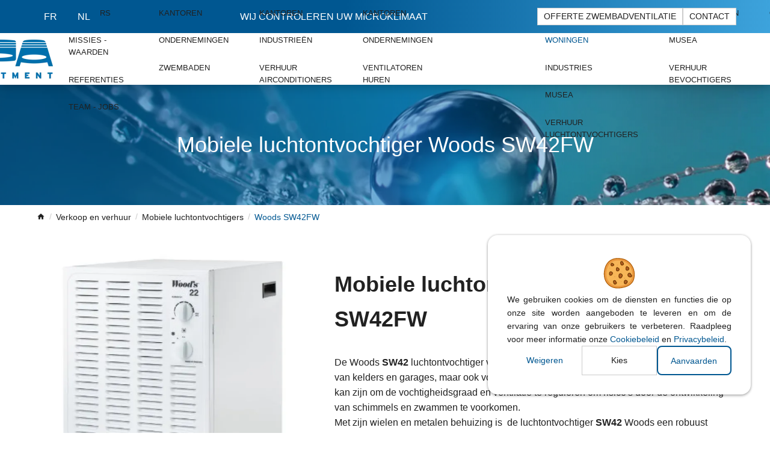

--- FILE ---
content_type: text/html; charset=UTF-8
request_url: https://www.bepa.be/nl/catalog/35-mobiles/28-woods-sw42fw/
body_size: 11489
content:
<!DOCTYPE html> <html lang="nl" dir="ltr"> <head id="meta" prefix="og: http://ogp.me/ns# fb: http://ogp.me/ns/fb# website: http://ogp.me/ns/website#"> <meta charset="utf-8"> <title itemprop="headline">SW42FW - een robuuste luchtontvochtiger die kelders ontvochtigt en kleding droogt.</title> <meta name="description" content="SW42FW is ideaal voor kelders, tweede huizen, garages en zolders tot 190 m². De SW42FW is gemaakt in Zweden van recyclebaar staal en is zeer betrouwbaar en gaat lang mee."> <meta itemprop="description" content="SW42FW is ideaal voor kelders, tweede huizen, garages en zolders tot 190 m². De SW42FW is gemaakt in Zweden van recyclebaar staal en is zeer betrouwbaar en gaat lang mee."> <meta name="robots" content="index,follow,all"> <link rel="alternate" href="https://www.bepa.be/fr/catalog/38-mobiles/28-woods-sw42fw/" hreflang="fr" /> <link rel="alternate" href="https://www.bepa.be/nl/catalog/38-mobiele-luchtontvochtigers/28-woods-sw42fw/" hreflang="nl" /> <link rel="canonical" href="https://www.bepa.be/nl/catalog/35-mobiles/28-woods-sw42fw/" /> <meta http-equiv="X-UA-Compatible" content="IE=edge"> <meta name="viewport" content="width=device-width, initial-scale=1, maximum-scale=5.0"> <meta property="og:site_name" content="Bepa" /> <meta property="og:title" content="SW42FW - een robuuste luchtontvochtiger die kelders ontvochtigt en kleding droogt." /> <meta property="og:description" content="SW42FW is ideaal voor kelders, tweede huizen, garages en zolders tot 190 m². De SW42FW is gemaakt in Zweden van recyclebaar staal en is zeer betrouwbaar en gaat lang mee." /> <meta property="og:url" content="https://www.bepa.be/nl/catalog/35-mobiles/28-woods-sw42fw/" /> <meta property="og:image" content="https://www.bepa.be" /> <meta property="og:image:width" content="" /> <meta property="og:image:height" content="" /> <meta property="og:type" content="product" /> <meta property="product:price:amount" content="726,45" /> <meta property="product:price:currency" content="EUR" /> <meta property="og:availability" content="instock" /> <meta name="google-site-verification" content=""> <link rel="icon" type="image/png" href="https://www.bepa.be/img/favicon/favicon.png" /> <link rel="manifest" href="https://www.bepa.be/skin/bepa/manifest.json"> <meta name="apple-mobile-web-app-capable" content="yes"> <meta name="apple-mobile-web-app-status-bar-style" content="black"> <meta name="apple-mobile-web-app-title" content="SW42FW - een robuuste luchtontvochtiger die kelders ontvochtigt en kleding droogt."> <link rel="apple-touch-icon" href="https://www.bepa.be/img/touch/homescreen168.png"> <link rel="preload" href="https://www.bepa.be/skin/bepa/fonts/Icofont.ttf" as="font" type="font/ttf" crossorigin="anonymous"> <link rel="preload" href="https://www.bepa.be/skin/bepa/fonts/Icofont.woff" as="font" type="font/woff" crossorigin="anonymous"> <link rel="preload" href="https://www.bepa.be/img/cookie.svg" as="image" type="image/svg+xml"> <meta name="theme-color" content="#3C62AA" /> <link rel="preload" href="/var/caches/7d3b29f3b83bbfd51d9d37e0b479ac812bc7eb7b.css" as="style" /> <link rel="stylesheet" href="/var/caches/7d3b29f3b83bbfd51d9d37e0b479ac812bc7eb7b.css" /> <link rel="preload" href="/var/caches/9c6f1e7fc58a926e9bb9078f170a9f6e9b583bb4.css" as="style" /> <link rel="stylesheet" href="/var/caches/9c6f1e7fc58a926e9bb9078f170a9f6e9b583bb4.css" /> <link rel="preload" href="/var/caches/676387c9dbaf09893644894377324fcc254bc61e.css" as="style" /> <link rel="stylesheet" href="/var/caches/676387c9dbaf09893644894377324fcc254bc61e.css" /> <link rel="preload" href="/var/caches/08d53394a26223f28ef30fca2c757ce5731b0d63.css" as="style" /> <link rel="stylesheet" href="/var/caches/08d53394a26223f28ef30fca2c757ce5731b0d63.css" /> <link rel="preload" href="/var/caches/92bf112be6fca159368e997e86e5bd528fc0daa1.css" as="style" /> <link rel="stylesheet" href="/var/caches/92bf112be6fca159368e997e86e5bd528fc0daa1.css" /> <link rel="preload" href="/var/caches/2a29924dc6406d9a80801d8342b263c4d9645e7a.css" as="style" /> <link rel="stylesheet" href="/var/caches/2a29924dc6406d9a80801d8342b263c4d9645e7a.css" /> <link rel="preload" href="/var/caches/24ee8e6a0e614ece5da408f78a4835dbfcacec93.css" as="style" /> <link rel="stylesheet" href="/var/caches/24ee8e6a0e614ece5da408f78a4835dbfcacec93.css" /> <link rel="preload" href="/var/caches/5715f62fb55ea2ae09a6a1fdbba3725a08a75b88.css" as="style" /> <link rel="stylesheet" href="/var/caches/5715f62fb55ea2ae09a6a1fdbba3725a08a75b88.css" /> <link rel="preload" href="/var/caches/ca44444341ec0b109e8209a788f58ca77069561e.css" as="style" /> <link rel="stylesheet" href="/var/caches/ca44444341ec0b109e8209a788f58ca77069561e.css" /> <link rel="preload" href="/var/caches/d5de15bd4228cb0838eff2a0c8fc49156dedad72.css" as="style" /> <link rel="stylesheet" href="/var/caches/d5de15bd4228cb0838eff2a0c8fc49156dedad72.css" /> <script>(function(w,d,s,l,i){w[l]=w[l]||[];w[l].push({'gtm.start':
        new Date().getTime(),event:'gtm.js'});var f=d.getElementsByTagName(s)[0],
                j=d.createElement(s),dl=l!='dataLayer'?'&l='+l:'';j.async=true;j.src=
                'https://www.googletagmanager.com/gtm.js?id='+i+dl;f.parentNode.insertBefore(j,f);
                })(window,document,'script','dataLayer','GTM-T52G3695');</script> </head> <body id="product" class="desktop Chrome " itemscope itemtype="http://schema.org/ItemPage" itemref="meta"> <noscript><iframe src="https://www.googletagmanager.com/ns.html?id=GTM-T52G3695" height="0" width="0" style="display:none;visibility:hidden"></iframe></noscript> <div id="rgpd-compliance" class="fade in hide"> <p>We gebruiken cookies om de diensten en functies die op onze site worden aangeboden te leveren en om de ervaring van onze gebruikers te verbeteren. Raadpleeg voor meer informatie onze <a href="#" class="targetblank" title="Cookiebeleid">Cookiebeleid</a> en <a href="/nl/pages/9-privacyverklaring/" class="targetblank" title="Privacybeleid">Privacybeleid</a>.</p> <div class="btns"> <button class="btn btn-link refuseRgpd" type="button">Weigeren</button> <button class="btn btn-default" type="button" id="paramCookies" data-toggle="modal" data-target="#cookiesModal">Kies</button> <button class="btn btn-main-outline acceptRgpd" type="button">Aanvaarden</button> </div> </div><div class="modal" id="cookiesModal" role="dialog" aria-labelledby="cookieModalTitle" aria-hidden="true"> <div class="modal-dialog"> <div class="modal-content"> <div class="modal-header"> <p class="modal-title h1 text-center" id="cookieModalTitle">Parameter uw cookies</p> </div> <form action="#" class="modal-body validate_form refresh_form"> <p>We gebruiken cookies om de diensten en functies die op onze site worden aangeboden te leveren en om de ervaring van onze gebruikers te verbeteren. Raadpleeg voor meer informatie onze <a href="#" class="targetblank" title="Cookiebeleid">Cookiebeleid</a> en <a href="/nl/pages/9-privacyverklaring/" class="targetblank" title="Privacybeleid">Privacybeleid</a>.</p> <div class="vertical-tabs"> <ul class="nav nav-tabs" role="tablist"> <li role="presentation" class="active"> <a role="tab" href="#analytic_cookies" aria-controls="analytic_cookies" data-toggle="tab">Cookies Google Analytics</a> </li> <li role="presentation"> <a role="tab" href="#google_cookies" aria-controls="other_cookies" data-toggle="tab">Cookies van Google-diensten</a> </li> </ul> <div id="colors" class="tab-content"> <div id="analytic_cookies" class="tab-pane active" role="tabpanel"> <p>Cookies Google Analytics</p> <div class="form-group"> <div class="switch"> <input type="checkbox" id="analyticCookies" name="analyticCookies" class="switch-native-control"/> <div class="switch-bg"> <div class="switch-knob"></div> </div> </div> <label for="analyticCookies">Cookies voor publieksanalyse accepteren</label> </div> </div> <div id="google_cookies" class="tab-pane" role="tabpanel"> <p>Cookies van Google-diensten</p> <div class="form-group"> <div class="switch"> <input type="checkbox" id="ggWebfontCookies" name="ggWebfontCookies" class="switch-native-control"/> <div class="switch-bg"> <div class="switch-knob"></div> </div> </div> <label for="ggWebfontCookies">Cookies van Google Fonts accepteren</label> </div> <div class="form-group"> <div class="switch"> <input type="checkbox" id="embedCookies" name="embedCookies" class="switch-native-control"/> <div class="switch-bg"> <div class="switch-knob"></div> </div> </div> <label for="embedCookies">Ingesloten mediacookies accepteren (youtube video)</label> </div> <div class="form-group"> <div class="switch"> <input type="checkbox" id="ggMapCookies" name="ggMapCookies" class="switch-native-control"/> <div class="switch-bg"> <div class="switch-knob"></div> </div> </div> <label for="ggMapCookies">Google Maps weergavecookies accepteren (gebruikt voor de toegangskaart)</label> </div> </div> </div> </div> <div class="modal-footer text-center"> <button class="btn btn-link refuseRgpd" type="button">Weigeren</button> <button class="btn btn-default saveRgpd" type="button">Mijn voorkeuren opslaan</button> <button class="btn btn-main acceptRgpd" type="button">Aanvaarden</button> </div> </form> </div> </div> </div><header id="header" class="at-top"> <div id="toolbar" class="hidden-ph hidden-xs"> <div class="container"> <div class="select-lang hidden-xs-down"> <div class="dropup"> <button id="menu-language" class="dropdown-toggle btn" type="button" data-toggle="dropdown" aria-haspopup="true" aria-expanded="true"><span class="show-more"><i class="material-icons ico ico-arrow_drop_down"></i></span><span class="show-less"><i class="material-icons ico ico-arrow_drop_up"></i></span>NL</button> <ul class="dropdown-menu" aria-labelledby="menu-language"> <li><a hreflang="x-default" rel="alternate" href="https://www.bepa.be/fr/catalog/38-mobiles/28-woods-sw42fw/">FR</a></li> <li><a hreflang="nl" rel="alternate" href="https://www.bepa.be/nl/catalog/38-mobiele-luchtontvochtigers/28-woods-sw42fw/">NL</a></li> </ul> </div> </div> <div class="slogan">
                Wij controleren uw microklimaat
            </div> <div class="toolbar-contact"> <a href="/nl/devis" class="btn btn-sm btn-box btn-default">Offerte zwembadventilatie</a> <a href="/nl/contact" class="btn btn-sm btn-box btn-default">Contact</a> </div> </div> </div> <div class="container"> <button type="button" class="toggle-menu navbar-toggle hidden-xs-down" data-toggle="collapse" data-target="#menu"> <span class="icon-bar"></span> <span class="icon-bar"></span> <span class="icon-bar"></span> <span class="sr-only">Open het menu</span> </button> <div class="site-name"> <a href="https://www.bepa.be/nl/" title=""> <picture><!--[if IE 9]><video style="display: none;"><![endif]--><source type="image/webp" sizes="229px" srcset="https://www.bepa.be/img/logo/s_logo-bepa@229.webp 229w, https://www.bepa.be/img/logo/m_logo-bepa@480.webp 480w, https://www.bepa.be/img/logo/l_logo-bepa@500.webp 500w"><source type="image/png" sizes="229px" srcset="https://www.bepa.be/img/logo/s_logo-bepa@229.png 229w, https://www.bepa.be/img/logo/m_logo-bepa@480.png 480w, https://www.bepa.be/img/logo/l_logo-bepa@500.png 500w"><!--[if IE 9]></video><![endif]--><img src="https://www.bepa.be/img/logo/s_logo-bepa@229.png" sizes="229px" srcset="https://www.bepa.be/img/logo/s_logo-bepa@229.png 229w, https://www.bepa.be/img/logo/m_logo-bepa@480.png 480w, https://www.bepa.be/img/logo/l_logo-bepa@500.png 500w" alt=" Bepa" /></picture> </a> </div> <div id="menu" class="navbar-collapse"> <div id="menu-overlay" data-toggle="collapse" data-target="#menu"></div> <div id="sidebar"> <header><button type="button" class="navbar-toggle" data-toggle="collapse" data-target="#menu"><i class="material-icons ico ico-close"></i><span class="sr-only">Sluit het menu</span></button>Navigatie</header> <nav id="main-menu" class="menu menu-tabs-arrow menubar" itemprop="hasPart" itemscope itemtype="http://schema.org/SiteNavigationElement"> <a href="#content" class="sr-only skip-menu">Sla het menu over</a> <ul id="menul" class="list-unstyled"> <li class="panel"> <button type="button" class="navbar-toggle collapsed" data-toggle="collapse" data-parent="#menul" data-target="#navmain-1"> <span class="show-more"><i class="material-icons ico ico-add"></i></span> <span class="show-less"><i class="material-icons ico ico-remove"></i></span> </button> <a itemprop="url" href="/nl/about/" title="Over ons" class="has-dropdown"> <span itemprop="name">Over ons</span> </a> <nav id="navmain-1" class="collapse navbar-collapse dropdown" itemprop="hasPart" itemscope itemtype="http://schema.org/SiteNavigationElement" > <ul id="subnav-1" class="list-unstyled"> <li class="panel" itemprop="name"> <a itemprop="url" href="/nl/about/1-geschiedenis/" title="35 jaar ervaring in luchtbehandeling en microklimaatbeheer"><span>Geschiedenis</span></a> </li> <li class="panel" itemprop="name"> <a itemprop="url" href="/nl/about/2-partners/" title="Onze partnerleveranciers, architecten, ontwerpbureaus, zwembadspecialisten en aannemers"><span>Partners</span></a> </li> <li class="panel" itemprop="name"> <a itemprop="url" href="/nl/about/3-missies-waarden/" title="De missie en waarden die onze activiteiten sturen"><span>Missies - Waarden</span></a> </li> <li class="panel" itemprop="name"> <a itemprop="url" href="/nl/about/4-referenties/" title="Klanten die ons hun vertrouwen schenken"><span>Referenties</span></a> </li> <li class="panel" itemprop="name"> <a itemprop="url" href="/nl/about/5-team-jobs/" title="De organisatie van de BEPA."><span>Team - Jobs</span></a> </li> </ul> </nav> </li> <li class="panel"> <button type="button" class="navbar-toggle collapsed" data-toggle="collapse" data-parent="#menul" data-target="#navmain-2"> <span class="show-more"><i class="material-icons ico ico-add"></i></span> <span class="show-less"><i class="material-icons ico ico-remove"></i></span> </button> <a itemprop="url" href="/nl/catalog/1-verwarming/" title="Verwarming" class="has-dropdown"> <span itemprop="name">Verwarming</span> </a> <nav id="navmain-2" class="collapse navbar-collapse dropdown" itemprop="hasPart" itemscope itemtype="http://schema.org/SiteNavigationElement" > <ul id="subnav-2" class="list-unstyled"> <li class="panel" itemprop="name"> <a itemprop="url" href="/nl/catalog/2-huisvesting/" title=""><span>Huisvesting</span></a> </li> <li class="panel" itemprop="name"> <a itemprop="url" href="/nl/catalog/3-kantoren/" title=""><span>Kantoren</span></a> </li> <li class="panel" itemprop="name"> <a itemprop="url" href="/nl/catalog/4-ondernemingen/" title=""><span>Ondernemingen</span></a> </li> <li class="panel" itemprop="name"> <a itemprop="url" href="/nl/catalog/5-zwembaden/" title=""><span>Zwembaden</span></a> </li> </ul> </nav> </li> <li class="panel"> <button type="button" class="navbar-toggle collapsed" data-toggle="collapse" data-parent="#menul" data-target="#navmain-3"> <span class="show-more"><i class="material-icons ico ico-add"></i></span> <span class="show-less"><i class="material-icons ico ico-remove"></i></span> </button> <a itemprop="url" href="/nl/catalog/6-airco/" title="Airco" class="has-dropdown"> <span itemprop="name">Airco</span> </a> <nav id="navmain-3" class="collapse navbar-collapse dropdown" itemprop="hasPart" itemscope itemtype="http://schema.org/SiteNavigationElement" > <ul id="subnav-3" class="list-unstyled"> <li class="panel" itemprop="name"> <a itemprop="url" href="/nl/catalog/7-woningen/" title=""><span>Woningen</span></a> </li> <li class="panel" itemprop="name"> <a itemprop="url" href="/nl/catalog/8-kantoren/" title=""><span>Kantoren</span></a> </li> <li class="panel" itemprop="name"> <a itemprop="url" href="/nl/catalog/14-industrieen/" title=""><span>Industrieën</span></a> </li> <li class="panel" itemprop="name"> <a itemprop="url" href="/nl/catalog/42-verhuur-airconditioners/" title=""><span>Verhuur airconditioners</span></a> </li> </ul> </nav> </li> <li class="panel"> <button type="button" class="navbar-toggle collapsed" data-toggle="collapse" data-parent="#menul" data-target="#navmain-4"> <span class="show-more"><i class="material-icons ico ico-add"></i></span> <span class="show-less"><i class="material-icons ico ico-remove"></i></span> </button> <a itemprop="url" href="/nl/catalog/9-ventilatie/" title="Ventilatie" class="has-dropdown"> <span itemprop="name">Ventilatie</span> </a> <nav id="navmain-4" class="collapse navbar-collapse dropdown" itemprop="hasPart" itemscope itemtype="http://schema.org/SiteNavigationElement" > <ul id="subnav-4" class="list-unstyled"> <li class="panel" itemprop="name"> <a itemprop="url" href="/nl/catalog/15-woningen/" title=""><span>Woningen</span></a> </li> <li class="panel" itemprop="name"> <a itemprop="url" href="/nl/catalog/16-kantoren/" title=""><span>Kantoren</span></a> </li> <li class="panel" itemprop="name"> <a itemprop="url" href="/nl/catalog/17-ondernemingen/" title=""><span>Ondernemingen</span></a> </li> <li class="panel" itemprop="name"> <a itemprop="url" href="/nl/catalog/44-ventilatoren-huren/" title=""><span>Ventilatoren huren</span></a> </li> </ul> </nav> </li> <li class="panel"> <a itemprop="url" href="/nl/catalog/11-luchtreiniging/" title="Luchtreiniging"> <span itemprop="name">Luchtreiniging</span> </a> </li> <li class="panel active"> <button type="button" class="navbar-toggle open" data-toggle="collapse" data-parent="#menul" data-target="#navmain-5"> <span class="show-more"><i class="material-icons ico ico-add"></i></span> <span class="show-less"><i class="material-icons ico ico-remove"></i></span> </button> <a itemprop="url" href="/nl/catalog/10-ontvochtiging/" title="Ontvochtiging" class="has-dropdown"> <span itemprop="name">Ontvochtiging</span> </a> <nav id="navmain-5" class="collapse navbar-collapse in dropdown" itemprop="hasPart" itemscope itemtype="http://schema.org/SiteNavigationElement" > <ul id="subnav-5" class="list-unstyled"> <li class="panel" itemprop="name"> <a itemprop="url" href="/nl/catalog/19-binnenzwembaden/" title=""><span>Binnenzwembaden</span></a> </li> <li class="panel" itemprop="name"> <a itemprop="url" href="/nl/catalog/20-bouwplaatsen/" title=""><span>Bouwplaatsen</span></a> </li> <li class="panel active" itemprop="name"> <a itemprop="url" href="/nl/catalog/21-woningen/" title=""><span>Woningen</span></a> </li> <li class="panel" itemprop="name"> <a itemprop="url" href="/nl/catalog/22-industries/" title=""><span>Industries</span></a> </li> <li class="panel" itemprop="name"> <a itemprop="url" href="/nl/catalog/23-musea/" title=""><span>Musea</span></a> </li> <li class="panel" itemprop="name"> <a itemprop="url" href="/nl/catalog/43-verhuur-luchtontvochtigers/" title=""><span>Verhuur luchtontvochtigers</span></a> </li> </ul> </nav> </li> <li class="panel"> <button type="button" class="navbar-toggle collapsed" data-toggle="collapse" data-parent="#menul" data-target="#navmain-6"> <span class="show-more"><i class="material-icons ico ico-add"></i></span> <span class="show-less"><i class="material-icons ico ico-remove"></i></span> </button> <a itemprop="url" href="/nl/catalog/12-bevochtiging/" title="Bevochtiging" class="has-dropdown"> <span itemprop="name">Bevochtiging</span> </a> <nav id="navmain-6" class="collapse navbar-collapse dropdown" itemprop="hasPart" itemscope itemtype="http://schema.org/SiteNavigationElement" > <ul id="subnav-6" class="list-unstyled"> <li class="panel" itemprop="name"> <a itemprop="url" href="/nl/catalog/39-woningen/" title=""><span>Woningen</span></a> </li> <li class="panel" itemprop="name"> <a itemprop="url" href="/nl/catalog/40-ondernemingen/" title=""><span>Ondernemingen</span></a> </li> <li class="panel" itemprop="name"> <a itemprop="url" href="/nl/catalog/41-musea/" title=""><span>Musea</span></a> </li> <li class="panel" itemprop="name"> <a itemprop="url" href="/nl/catalog/45-verhuur-bevochtigers/" title=""><span>Verhuur bevochtigers</span></a> </li> </ul> </nav> </li> <li class="panel"> <button type="button" class="navbar-toggle collapsed" data-toggle="collapse" data-parent="#menul" data-target="#navmain-7"> <span class="show-more"><i class="material-icons ico ico-add"></i></span> <span class="show-less"><i class="material-icons ico ico-remove"></i></span> </button> <a itemprop="url" href="/nl/catalog/13-zonnepanelen/" title="Zonnepanelen" class="has-dropdown"> <span itemprop="name">Zonnepanelen</span> </a> <nav id="navmain-7" class="collapse navbar-collapse dropdown" itemprop="hasPart" itemscope itemtype="http://schema.org/SiteNavigationElement" > <ul id="subnav-7" class="list-unstyled"> <li class="panel" itemprop="name"> <a itemprop="url" href="/nl/catalog/24-woningen/" title=""><span>Woningen</span></a> </li> <li class="panel" itemprop="name"> <a itemprop="url" href="/nl/catalog/25-ondernemingen/" title=""><span>Ondernemingen</span></a> </li> </ul> </nav> </li> </ul> </nav> </div> </div> </div> </header> <div id="banner-page" class="breadcrumb-bg"> <picture><!--[if IE 9]><video style="display: none;"><![endif]--><source type="image/webp" sizes="1920px" media="(min-width: 1280px)" srcset="/upload/banner/78/xl_5741726f.webp 1920w"><source type="image/webp" sizes="1280px" media="(min-width: 960px)" srcset="/upload/banner/78/lg_5741726f.webp 1280w"><source type="image/webp" sizes="960px" media="(min-width: 768px)" srcset="/upload/banner/78/md_5741726f.webp 960w"><source type="image/webp" sizes="768px" srcset="/upload/banner/78/sm_5741726f.webp 768w"><source type="image/png" sizes="1920px" media="(min-width: 1280px)" srcset="/upload/banner/78/xl_5741726f.png 1920w"><source type="image/png" sizes="1280px" media="(min-width: 960px)" srcset="/upload/banner/78/lg_5741726f.png 1280w"><source type="image/png" sizes="960px" media="(min-width: 768px)" srcset="/upload/banner/78/md_5741726f.png 960w"><source type="image/png" sizes="768px" srcset="/upload/banner/78/sm_5741726f.png 768w"><!--[if IE 9]></video><![endif]--><img src="/upload/banner/78/sm_5741726f.png" sizes="(min-width: 1280px) 1920px,(min-width: 960px) 1280px, (min-width: 768px) 960px, 768px" srcset="/upload/banner/78/xl_5741726f.png 1920w,/upload/banner/78/lg_5741726f.png 1280w,/upload/banner/78/md_5741726f.png 960w,/upload/banner/78/sm_5741726f.png 768w" alt="" title="" class="img-responsive lazyload" loading="lazy"/></picture> <div class="banner-caption"> <div class="container"> <div class="row"> <div class="col-12 content"> <div class="text-caption"> <p class="h1" itemprop="name">Mobiele luchtontvochtiger Woods SW42FW</p> </div> </div> </div> </div> </div> </div> <div id="breadcrumb-container"> <nav id="breadcrumb" class="breadcrumb container" itemprop="breadcrumb" itemscope itemtype="http://schema.org/BreadcrumbList"> <ol> <li itemprop="itemListElement" itemscope itemtype="http://schema.org/ListItem"> <a href="https://www.bepa.be/nl/" title=""><span itemprop="name"><i class="material-icons ico ico-home"></i><span class="hidden">Homepage</span></span><meta itemprop="position" content="1" /><meta itemprop="item" content="https://www.bepa.be/nl/" /></a> </li> <li itemprop="itemListElement" itemscope itemtype="http://schema.org/ListItem"> <a href="https://www.bepa.be/nl/catalog/" title="Verkoop en verhuur"><span itemprop="name">Verkoop en verhuur</span><meta itemprop="position" content="2" /><meta itemprop="item" content="https://www.bepa.be/nl/catalog/" /></a> </li> <li itemprop="itemListElement" itemscope itemtype="http://schema.org/ListItem"> <a href="https://www.bepa.be/nl/catalog/35-mobiele-luchtontvochtigers/" title=": Mobiele luchtontvochtigers"><span itemprop="name">Mobiele luchtontvochtigers</span><meta itemprop="position" content="3" /><meta itemprop="item" content="https://www.bepa.be/nl/catalog/35-mobiele-luchtontvochtigers/" /></a> </li> <li itemprop="itemListElement" itemscope itemtype="http://schema.org/ListItem"> <span><meta itemprop="item" content="https://www.bepa.be/nl/catalog/35-mobiles/28-woods-sw42fw/" /><span itemprop="name">Woods SW42FW</span><meta itemprop="position" content="4" /></span> </li> </ol> </nav> </div> <main id="content"> <article class="catalog container" itemprop="mainEntity" itemscope itemtype="http://schema.org/Product"> <meta itemprop="name" content="Woods SW42FW"> <header> <span itemprop="offers" itemscope itemtype="http://schema.org/Offer"> <input type="hidden" name="price" id="price" value="879" /> <input type="hidden" name="weight" id="weight" value="25" /> <span itemprop="price" content="879"></span><span itemprop="priceCurrency" content="EUR"></span> </span> </header> <div itemprop="category" itemscope itemtype="http://schema.org/Series"> <meta itemprop="name" content="Mobiele luchtontvochtigers"> <meta itemprop="url" content="/nl/catalog/35-mobiele-luchtontvochtigers/"> </div> <div class="row row-center"> <div class="col-12 col-md-6 col-lg-5 col-xl-4"> <div id="gallery"> <div class="image-gallery"> <div class="big-image"> <a id="default" class="img-gallery" href="/upload/catalog/product/28/l_woods-sw42fw_3.jpg" title="Mobiele luchtontvochtiger Woods SW42FW" data-caption="" itemprop="image" itemscope itemtype="http://schema.org/ImageObject"> <meta itemprop="contentUrl" content="/upload/catalog/product/28/s_woods-sw42fw_3.jpg" /> <span itemprop="thumbnail" itemscope itemtype="http://schema.org/ImageObject"> <picture><!--[if IE 9]><video style="display: none;"><![endif]--><source type="image/webp" media="(min-width: 340px)"sizes="680px"srcset="/upload/catalog/product/28/m_woods-sw42fw_3.webp 680w"><source type="image/webp"sizes="340px"srcset="/upload/catalog/product/28/s_woods-sw42fw_3.webp 340w"><source type="image/jpeg"media="(min-width: 340px)"sizes="680px"srcset="/upload/catalog/product/28/m_woods-sw42fw_3.jpg 680w"><source type="image/jpeg"sizes="340px"srcset="/upload/catalog/product/28/s_woods-sw42fw_3.jpg 340w"><!--[if IE 9]></video><![endif]--><img src="/upload/catalog/product/28/s_woods-sw42fw_3.jpg"srcset="/upload/catalog/product/28/m_woods-sw42fw_3.jpg 680w,/upload/catalog/product/28/s_woods-sw42fw_3.jpg 340w"sizes="  (min-width: 340px) 680px,340px"itemprop="image"width="" height=""alt="Mobiele luchtontvochtiger Woods SW42FW"title="Mobiele luchtontvochtiger Woods SW42FW"class="img-responsive"loading="lazy"/></picture> </span> </a> <a id="img1" class="img-gallery" href="/upload/catalog/product/28/l_woods-sw42fw_1.jpg" title="Mobiele luchtontvochtiger Woods SW42FW" data-caption="" itemprop="image" itemscope itemtype="http://schema.org/ImageObject"> <meta itemprop="contentUrl" content="/upload/catalog/product/28/s_woods-sw42fw_1.jpg" /> <span itemprop="thumbnail" itemscope itemtype="http://schema.org/ImageObject"> <picture><!--[if IE 9]><video style="display: none;"><![endif]--><source type="image/webp" media="(min-width: 340px)"sizes="680px"srcset="/upload/catalog/product/28/m_woods-sw42fw_1.webp 680w"><source type="image/webp"sizes="340px"srcset="/upload/catalog/product/28/s_woods-sw42fw_1.webp 340w"><source type="image/jpeg"media="(min-width: 340px)"sizes="680px"srcset="/upload/catalog/product/28/m_woods-sw42fw_1.jpg 680w"><source type="image/jpeg"sizes="340px"srcset="/upload/catalog/product/28/s_woods-sw42fw_1.jpg 340w"><!--[if IE 9]></video><![endif]--><img src="/upload/catalog/product/28/s_woods-sw42fw_1.jpg"srcset="/upload/catalog/product/28/m_woods-sw42fw_1.jpg 680w,/upload/catalog/product/28/s_woods-sw42fw_1.jpg 340w"sizes="  (min-width: 340px) 680px,340px"itemprop="image"width="" height=""alt="Mobiele luchtontvochtiger Woods SW42FW"title="Mobiele luchtontvochtiger Woods SW42FW"class="img-responsive"loading="lazy"/></picture> </span> </a> <a id="img2" class="img-gallery" href="/upload/catalog/product/28/l_woods-sw42fw_5.jpg" title="Mobiele luchtontvochtiger Woods SW42FW" data-caption="" itemprop="image" itemscope itemtype="http://schema.org/ImageObject"> <meta itemprop="contentUrl" content="/upload/catalog/product/28/s_woods-sw42fw_5.jpg" /> <span itemprop="thumbnail" itemscope itemtype="http://schema.org/ImageObject"> <picture><!--[if IE 9]><video style="display: none;"><![endif]--><source type="image/webp" media="(min-width: 340px)"sizes="680px"srcset="/upload/catalog/product/28/m_woods-sw42fw_5.webp 680w"><source type="image/webp"sizes="340px"srcset="/upload/catalog/product/28/s_woods-sw42fw_5.webp 340w"><source type="image/jpeg"media="(min-width: 340px)"sizes="680px"srcset="/upload/catalog/product/28/m_woods-sw42fw_5.jpg 680w"><source type="image/jpeg"sizes="340px"srcset="/upload/catalog/product/28/s_woods-sw42fw_5.jpg 340w"><!--[if IE 9]></video><![endif]--><img src="/upload/catalog/product/28/s_woods-sw42fw_5.jpg"srcset="/upload/catalog/product/28/m_woods-sw42fw_5.jpg 680w,/upload/catalog/product/28/s_woods-sw42fw_5.jpg 340w"sizes="  (min-width: 340px) 680px,340px"itemprop="image"width="" height=""alt="Mobiele luchtontvochtiger Woods SW42FW"title="Mobiele luchtontvochtiger Woods SW42FW"class="img-responsive"loading="lazy"/></picture> </span> </a> <a id="img3" class="img-gallery" href="/upload/catalog/product/28/l_woods-sw42fw_4.jpg" title="Mobiele luchtontvochtiger Woods SW42FW" data-caption="" itemprop="image" itemscope itemtype="http://schema.org/ImageObject"> <meta itemprop="contentUrl" content="/upload/catalog/product/28/s_woods-sw42fw_4.jpg" /> <span itemprop="thumbnail" itemscope itemtype="http://schema.org/ImageObject"> <picture><!--[if IE 9]><video style="display: none;"><![endif]--><source type="image/webp" media="(min-width: 340px)"sizes="680px"srcset="/upload/catalog/product/28/m_woods-sw42fw_4.webp 680w"><source type="image/webp"sizes="340px"srcset="/upload/catalog/product/28/s_woods-sw42fw_4.webp 340w"><source type="image/jpeg"media="(min-width: 340px)"sizes="680px"srcset="/upload/catalog/product/28/m_woods-sw42fw_4.jpg 680w"><source type="image/jpeg"sizes="340px"srcset="/upload/catalog/product/28/s_woods-sw42fw_4.jpg 340w"><!--[if IE 9]></video><![endif]--><img src="/upload/catalog/product/28/s_woods-sw42fw_4.jpg"srcset="/upload/catalog/product/28/m_woods-sw42fw_4.jpg 680w,/upload/catalog/product/28/s_woods-sw42fw_4.jpg 340w"sizes="  (min-width: 340px) 680px,340px"itemprop="image"width="" height=""alt="Mobiele luchtontvochtiger Woods SW42FW"title="Mobiele luchtontvochtiger Woods SW42FW"class="img-responsive"loading="lazy"/></picture> </span> </a> <a id="img4" class="img-gallery" href="/upload/catalog/product/28/l_woods-sw42fw_2.jpg" title="Mobiele luchtontvochtiger Woods SW42FW" data-caption="" itemprop="image" itemscope itemtype="http://schema.org/ImageObject"> <meta itemprop="contentUrl" content="/upload/catalog/product/28/s_woods-sw42fw_2.jpg" /> <span itemprop="thumbnail" itemscope itemtype="http://schema.org/ImageObject"> <picture><!--[if IE 9]><video style="display: none;"><![endif]--><source type="image/webp" media="(min-width: 340px)"sizes="680px"srcset="/upload/catalog/product/28/m_woods-sw42fw_2.webp 680w"><source type="image/webp"sizes="340px"srcset="/upload/catalog/product/28/s_woods-sw42fw_2.webp 340w"><source type="image/jpeg"media="(min-width: 340px)"sizes="680px"srcset="/upload/catalog/product/28/m_woods-sw42fw_2.jpg 680w"><source type="image/jpeg"sizes="340px"srcset="/upload/catalog/product/28/s_woods-sw42fw_2.jpg 340w"><!--[if IE 9]></video><![endif]--><img src="/upload/catalog/product/28/s_woods-sw42fw_2.jpg"srcset="/upload/catalog/product/28/m_woods-sw42fw_2.jpg 680w,/upload/catalog/product/28/s_woods-sw42fw_2.jpg 340w"sizes="  (min-width: 340px) 680px,340px"itemprop="image"width="" height=""alt="Mobiele luchtontvochtiger Woods SW42FW"title="Mobiele luchtontvochtiger Woods SW42FW"class="img-responsive"loading="lazy"/></picture> </span> </a> </div> <div class="owl-carousel owl-theme-square thumbs"> <a class="show-img" href="#" data-target="#default"> <picture><!--[if IE 9]><video style="display: none;"><![endif]--><source type="image/webp"sizes="340px"srcset="/upload/catalog/product/28/s_woods-sw42fw_3.webp 340w"><source type="image/jpeg"sizes="340px"srcset="/upload/catalog/product/28/s_woods-sw42fw_3.jpg 340w"><!--[if IE 9]></video><![endif]--><img src="/upload/catalog/product/28/s_woods-sw42fw_3.jpg"srcset="/upload/catalog/product/28/s_woods-sw42fw_3.jpg 340w"sizes="  340px"itemprop="image"width="" height=""alt="Mobiele luchtontvochtiger Woods SW42FW"title="Mobiele luchtontvochtiger Woods SW42FW"class="img-responsive"loading="lazy"/></picture> </a> <a class="show-img" href="#" data-target="#img1"> <picture><!--[if IE 9]><video style="display: none;"><![endif]--><source type="image/webp"sizes="340px"srcset="/upload/catalog/product/28/s_woods-sw42fw_1.webp 340w"><source type="image/jpeg"sizes="340px"srcset="/upload/catalog/product/28/s_woods-sw42fw_1.jpg 340w"><!--[if IE 9]></video><![endif]--><img src="/upload/catalog/product/28/s_woods-sw42fw_1.jpg"srcset="/upload/catalog/product/28/s_woods-sw42fw_1.jpg 340w"sizes="  340px"itemprop="image"width="" height=""alt="Mobiele luchtontvochtiger Woods SW42FW"title="Mobiele luchtontvochtiger Woods SW42FW"class="img-responsive"loading="lazy"/></picture> </a> <a class="show-img" href="#" data-target="#img2"> <picture><!--[if IE 9]><video style="display: none;"><![endif]--><source type="image/webp"sizes="340px"srcset="/upload/catalog/product/28/s_woods-sw42fw_5.webp 340w"><source type="image/jpeg"sizes="340px"srcset="/upload/catalog/product/28/s_woods-sw42fw_5.jpg 340w"><!--[if IE 9]></video><![endif]--><img src="/upload/catalog/product/28/s_woods-sw42fw_5.jpg"srcset="/upload/catalog/product/28/s_woods-sw42fw_5.jpg 340w"sizes="  340px"itemprop="image"width="" height=""alt="Mobiele luchtontvochtiger Woods SW42FW"title="Mobiele luchtontvochtiger Woods SW42FW"class="img-responsive"loading="lazy"/></picture> </a> <a class="show-img" href="#" data-target="#img3"> <picture><!--[if IE 9]><video style="display: none;"><![endif]--><source type="image/webp"sizes="340px"srcset="/upload/catalog/product/28/s_woods-sw42fw_4.webp 340w"><source type="image/jpeg"sizes="340px"srcset="/upload/catalog/product/28/s_woods-sw42fw_4.jpg 340w"><!--[if IE 9]></video><![endif]--><img src="/upload/catalog/product/28/s_woods-sw42fw_4.jpg"srcset="/upload/catalog/product/28/s_woods-sw42fw_4.jpg 340w"sizes="  340px"itemprop="image"width="" height=""alt="Mobiele luchtontvochtiger Woods SW42FW"title="Mobiele luchtontvochtiger Woods SW42FW"class="img-responsive"loading="lazy"/></picture> </a> <a class="show-img" href="#" data-target="#img4"> <picture><!--[if IE 9]><video style="display: none;"><![endif]--><source type="image/webp"sizes="340px"srcset="/upload/catalog/product/28/s_woods-sw42fw_2.webp 340w"><source type="image/jpeg"sizes="340px"srcset="/upload/catalog/product/28/s_woods-sw42fw_2.jpg 340w"><!--[if IE 9]></video><![endif]--><img src="/upload/catalog/product/28/s_woods-sw42fw_2.jpg"srcset="/upload/catalog/product/28/s_woods-sw42fw_2.jpg 340w"sizes="  340px"itemprop="image"width="" height=""alt="Mobiele luchtontvochtiger Woods SW42FW"title="Mobiele luchtontvochtiger Woods SW42FW"class="img-responsive"loading="lazy"/></picture> </a> </div> </div> </div> </div> <div class="col-12 col-md-6 col-lg-7 col-xl-8"> <h1 itemprop="alternateName">Mobiele luchtontvochtiger Woods SW42FW</h1> <div class="text" itemprop="description"> <p>De Woods <strong>SW42</strong> luchtontvochtiger voor huishoudelijk gebruik is ideaal voor het ontvochtigen van kelders en garages, maar ook voor het drogen van kleding; plaatsen waar het erg nuttig kan zijn om de vochtigheidsgraad en ventilatie te reguleren om risico's door de ontwikkeling van schimmels en zwammen te voorkomen.</p> <p>Met zijn wielen en metalen behuizing is  de luchtontvochtiger <strong>SW42</strong> Woods een robuust apparaat. Het is verkrijgbaar in wit (FW) of metallic kleur (FM). De FX Silent-versie heeft een designrooster en een beter gewatteerde binnenkant waardoor hij iets stiller is.</p> <p>Deze luchtontvochtiger heeft verschillende functies: permanente ontvochtiging, 2 werksnelheden, een "lade vol" indicatielampje, automatische uitschakeling wanneer de lade vol is, een stroomindicatielampje en een bevochtigingsregelaar.</p> <p>Deze luchtontvochtiger <strong>SW42</strong> heeft 2 knoppen op het voorpaneel om het gewenste vochtigheidspercentage en de ventilatorsnelheid in te stellen.</p> <p>Deze stille luchtontvochtiger is gemakkelijk te reinigen en te onderhouden en is ontworpen om vocht te bestrijden in  ruimten tot <strong>190m²</strong>.Het beschikt over een effectief, vervangbaar schimmelwerend filter dat pollen en stof filtert en tegelijkertijd de luchtontvochtiger beschermt;</p> <p>De SW42FW is uitgerust met het milieuvriendelijke koelgas R290, dat veel energiezuiniger is dan HFK-gassen! Door uw Wood's luchtontvochtiger te registreren en het SMF filter jaarlijks te vervangen, kunt u profiteren van een garantie die kan oplopen tot 6 jaar. Ga om uw product te registreren naar <a href="https://warranty-woods.com/?lang=fr" target="_blank" rel="noopener">warranty-woods.com</a> </p> <p><img class="text-right" src="/media/r290_english.png" alt="" width="99" height="99">Up to <a href="https://warranty-woods.com/?lang=fr" target="_blank" rel="noopener">6 jaar garantie</a> </p> <p> <div class="price">879&nbsp;€&nbsp;BTW inb.</div> <div class="row-center"> <div class="text-center buy-or-rent"> <button class="btn btn-main-gradient" type="button" data-toggle="modal" data-target="#contactModal_1">
                            Aankoop
                        </button> </div> </div> </p> <h5 class="pdf-link"><a class="link-arrow" title="Fiche produit" href="/media/PDF%20d%C3%A9shu%20mobiles/Woods%20SW42FW-42FM.pdf">Productblad</a></h5> <table class="table table-striped"><caption>Productkenmerken</caption> <tbody> <tr> <td>Ontvochtiging bij 20°C - 70% R.V. (l/24u)</td> <td>12</td> </tr> <tr> <td>Ontvochtiging bij 30°C - 80% R.V. (l/24u)</td> <td>25,5</td> </tr> <tr> <td>Tankinhoud (l)</td> <td>11,4</td> </tr> <tr> <td>Opgenomen vermogen (W)</td> <td>550</td> </tr> <tr> <td>Luchtstroom (m³/u)</td> <td>175-310</td> </tr> <tr> <td>Afmetingen HxBxD (mm)</td> <td>527x495x345</td> </tr> <tr> <td>Beschikbaar voor verhuur</td> <td>Nee</td> </tr> <tr> <td>Ingebouwde regelbare hygrostaat</td> <td>Ja</td> </tr> <tr> <td>Wifi-module</td> <td>Geen</td> </tr> <tr> <td>Geluidsniveau op 1 m (dBA)</td> <td>56-60</td> </tr> <tr> <td>Bedrijfsbereik R.V. (%)</td> <td>40-100</td> </tr> <tr> <td>Temperatuur bedrijfsbereik (°C)</td> <td>2-35</td> </tr> <tr> <td>Gewicht (kg)</td> <td>24</td> </tr> <tr> <td>Koelmiddel</td> <td>R290</td> </tr> <tr> <td>Maximaal oppervlak (m²)</td> <td>190</td> </tr> <tr> <td>Spanning (V)</td> <td>230</td> </tr> <tr> <td>Ventilatiesnelheden</td> <td>2</td> </tr> </tbody> </table> </div> </div> </div> <div class="similar-products"> <p class="h2 text-center">Soortgelijke producten</p> <div class="list-grid product-list" itemprop="mainEntity" itemscope itemtype="http://schema.org/ItemList"> <div class="vignette" itemprop="itemListElement" itemscope itemtype="http://schema.org/Product"> <div class="figure"> <picture><!--[if IE 9]><video style="display: none;"><![endif]--><source type="image/webp" media="(min-width: 340px)"sizes="680px"srcset="/upload/catalog/product/29/m_woods-sw42fm_2.webp 680w"><source type="image/webp"sizes="340px"srcset="/upload/catalog/product/29/s_woods-sw42fm_2.webp 340w"><source type="image/jpeg"media="(min-width: 340px)"sizes="680px"srcset="/upload/catalog/product/29/m_woods-sw42fm_2.jpg 680w"><source type="image/jpeg"sizes="340px"srcset="/upload/catalog/product/29/s_woods-sw42fm_2.jpg 340w"><!--[if IE 9]></video><![endif]--><img src="/upload/catalog/product/29/s_woods-sw42fm_2.jpg"srcset="/upload/catalog/product/29/m_woods-sw42fm_2.jpg 680w,/upload/catalog/product/29/s_woods-sw42fm_2.jpg 340w"sizes="  (min-width: 340px) 680px,340px"itemprop="image"width="680" height="680"alt="Mobiele luchtontvochtiger Woods SW42FM"title="Mobiele luchtontvochtiger Woods SW42FM"class="img-responsive"loading="lazy"/></picture> <div itemprop="description" class="desc"> <h2 itemprop="name">Woods SW42FM</h2> <p class="text-justify">                            De SW42FM is een krachtige ontvochtiger die ideaal is voor een garage, kelder of kelder van maximaal 190 m².
                        </p> <div class="price">879&nbsp;€&nbsp;BTW inb.</div> </div> <a class="all-hover" href="/nl/catalog/35-mobiele-luchtontvochtigers/29-woods-sw42fm/" title="De SW42FM is ideaal voor kelders, vakantiehuizen, garages en zolders tot 190 m². De SW42FM is gemaakt in Zweden van recyclebaar staal en is zeer betrouwbaar en gaat lang mee." itemprop="url">SW42FM - een robuuste luchtontvochtiger die kelders ontvochtigt en kleding droogt.</a> </div> </div> <div class="vignette" itemprop="itemListElement" itemscope itemtype="http://schema.org/Product"> <div class="figure"> <picture><!--[if IE 9]><video style="display: none;"><![endif]--><source type="image/webp" media="(min-width: 340px)"sizes="680px"srcset="/upload/catalog/product/26/m_wood-s-sw38fw_2.webp 680w"><source type="image/webp"sizes="340px"srcset="/upload/catalog/product/26/s_wood-s-sw38fw_2.webp 340w"><source type="image/jpeg"media="(min-width: 340px)"sizes="680px"srcset="/upload/catalog/product/26/m_wood-s-sw38fw_2.jpg 680w"><source type="image/jpeg"sizes="340px"srcset="/upload/catalog/product/26/s_wood-s-sw38fw_2.jpg 340w"><!--[if IE 9]></video><![endif]--><img src="/upload/catalog/product/26/s_wood-s-sw38fw_2.jpg"srcset="/upload/catalog/product/26/m_wood-s-sw38fw_2.jpg 680w,/upload/catalog/product/26/s_wood-s-sw38fw_2.jpg 340w"sizes="  (min-width: 340px) 680px,340px"itemprop="image"width="680" height="680"alt="Mobiel luchtontvochtiger SW38FW"title="Mobiel luchtontvochtiger SW38FW"class="img-responsive"loading="lazy"/></picture> <div itemprop="description" class="desc"> <h2 itemprop="name">Woods SW38FW</h2> <p class="text-justify">                            De SW38FW is een krachtige ontvochtiger die ideaal is voor een garage, kelder of kelder van maximaal 140 m².
                        </p> <div class="price">749&nbsp;€&nbsp;BTW inb.</div> </div> <a class="all-hover" href="/nl/catalog/35-mobiele-luchtontvochtigers/26-woods-sw38fw/" title="SW38FW is ideaal voor kelders, tweede huizen, garages en zolders tot 140 m². De SW38FW is gemaakt in Zweden van recyclebaar staal en is zeer betrouwbaar en gaat lang mee." itemprop="url">SW38FW - een robuuste luchtontvochtiger die kelders ontvochtigt en kleding droogt.</a> </div> </div> <div class="vignette" itemprop="itemListElement" itemscope itemtype="http://schema.org/Product"> <div class="figure"> <picture><!--[if IE 9]><video style="display: none;"><![endif]--><source type="image/webp" media="(min-width: 340px)"sizes="680px"srcset="/upload/catalog/product/30/m_woods-sw59fw_1.webp 680w"><source type="image/webp"sizes="340px"srcset="/upload/catalog/product/30/s_woods-sw59fw_1.webp 340w"><source type="image/jpeg"media="(min-width: 340px)"sizes="680px"srcset="/upload/catalog/product/30/m_woods-sw59fw_1.jpg 680w"><source type="image/jpeg"sizes="340px"srcset="/upload/catalog/product/30/s_woods-sw59fw_1.jpg 340w"><!--[if IE 9]></video><![endif]--><img src="/upload/catalog/product/30/s_woods-sw59fw_1.jpg"srcset="/upload/catalog/product/30/m_woods-sw59fw_1.jpg 680w,/upload/catalog/product/30/s_woods-sw59fw_1.jpg 340w"sizes="  (min-width: 340px) 680px,340px"itemprop="image"width="680" height="680"alt="Mobiele luchtontvochtiger Woods SW59FW"title="Mobiele luchtontvochtiger Woods SW59FW"class="img-responsive"loading="lazy"/></picture> <div itemprop="description" class="desc"> <h2 itemprop="name">Woods SW59FW</h2> <p class="text-justify">                            De SW59FW is speciaal ontworpen om grote ruimtes tot 230 m² te ontvochtigen.
                        </p> <div class="price">1 199&nbsp;€&nbsp;BTW inb.</div> </div> <a class="all-hover" href="/nl/catalog/35-mobiele-luchtontvochtigers/30-woods-sw59fw/" title="SW59FW is ideaal voor kelders, vakantiehuizen, garages, kelders en zolders tot 230 m². De SW59FW is gemaakt in Zweden van recyclebaar staal en is uiterst betrouwbaar en duurzaam." itemprop="url">SW59FW - een robuuste luchtontvochtiger die grote ruimtes ontvochtigt.</a> </div> </div> <div class="vignette" itemprop="itemListElement" itemscope itemtype="http://schema.org/Product"> <div class="figure"> <picture><!--[if IE 9]><video style="display: none;"><![endif]--><source type="image/webp" media="(min-width: 340px)"sizes="680px"srcset="/upload/catalog/product/33/m_woods-sw42fx_1.webp 680w"><source type="image/webp"sizes="340px"srcset="/upload/catalog/product/33/s_woods-sw42fx_1.webp 340w"><source type="image/jpeg"media="(min-width: 340px)"sizes="680px"srcset="/upload/catalog/product/33/m_woods-sw42fx_1.jpg 680w"><source type="image/jpeg"sizes="340px"srcset="/upload/catalog/product/33/s_woods-sw42fx_1.jpg 340w"><!--[if IE 9]></video><![endif]--><img src="/upload/catalog/product/33/s_woods-sw42fx_1.jpg"srcset="/upload/catalog/product/33/m_woods-sw42fx_1.jpg 680w,/upload/catalog/product/33/s_woods-sw42fx_1.jpg 340w"sizes="  (min-width: 340px) 680px,340px"itemprop="image"width="680" height="680"alt="Mobiele luchtontvochtiger Woods SW42FX"title="Mobiele luchtontvochtiger Woods SW42FX"class="img-responsive"loading="lazy"/></picture> <div itemprop="description" class="desc"> <h2 itemprop="name">Woods SW42FX</h2> <p class="text-justify">                            De SW42FX Silent is een krachtige luchtontvochtiger die ideaal is voor garages, kelders en kelders tot 190m².
                        </p> <div class="price">899&nbsp;€&nbsp;BTW inb.</div> </div> <a class="all-hover" href="/nl/catalog/35-mobiele-luchtontvochtigers/33-woods-sw42fx/" title="De SW42FX Silent is ideaal voor kelders, tweede huizen, garages en zolders tot 190 m². De SW42FX is gemaakt in Zweden van recyclebaar staal en is zeer betrouwbaar en gaat lang mee." itemprop="url">SW42FX Silent - een robuuste luchtontvochtiger die kelders ontvochtigt en kleding droogt.</a> </div> </div> </div> </div> </article> </main> <div id="contactModal_1" class="modal" role="dialog" aria-labelledby="contactModal_1Title" aria-hidden="true"> <div class="modal-dialog"> <div class="modal-content"> <div class="modal-header"> <button type="button" class="close" data-dismiss="modal" aria-label="Close"><span class="ico ico-close" aria-hidden="true"></span></button> <p class="modal-title h3 text-center" id="contactModal_1Title">Ik wil een Woods SW42FW kopen</p> </div> <div class="modal-price"> <div class="modal-price-items"> <div class="modal-item"> <span class="desc">Prijs artikel</span><span id="productdisplay"></span> </div> <div class="modal-item"> <span class="desc">Verzendingskosten</span><span id="weightdisplay"></span> </div> <div class="modal-item"> <span class="desc">Totaal</span><span id="totaldisplay"></span> </div> </div> <div class="modal-quantity"> <form class="validate_form form-inline"> <div class="form-group"> <label for="quantityInput" class="is_empty">Hoeveelheid</label> <input type="number" min="1" step="1" name="quantityInput" id="quantityInput" class="form-control required" value="1" required /> </div> </form> </div> </div> <div class="modal-body"> <form id="1_directpay-form" method="post" class="nice-form contact-form" action="https://www.bepa.be/nl/mollie/"> <div class="row"> <div class="col-12 col-xs-6"> <div class="form-group"> <input id="1_firstname" type="text" name="custom[firstname]" placeholder="Uw voornaam" class="form-control required" required/> <label for="1_firstname" class="is_empty">Voornaam*&nbsp;:</label> </div> </div> <div class="col-12 col-xs-6"> <div class="form-group"> <input id="1_lastname" type="text" name="custom[lastname]" placeholder="Uw naam" class="form-control required" required/> <label for="1_lastname" class="is_empty">Naam*&nbsp;:</label> </div> </div> </div> <div class="row"> <div class="col-12 col-xs-6 col-sm-12 col-md-6"> <div class="form-group"> <input id="1_email" type="email" name="custom[email]" placeholder="Uw e-mailadres" class="form-control required" required/> <label for="1_email" class="is_empty">E-mail*&nbsp;:</label> </div> </div> <div class="col-12 col-xs-6 col-sm-12 col-md-3"> <div class="form-group"> <input id="1_phone" type="tel" name="custom[phone]" placeholder="Uw telefoon- of gsm-nummer" class="form-control phone" pattern="^((?=[0-9\+ \(\)-]{9,20})(\+)?\d{1,3}(-| )?\(?\d\)?(-| )?\d{1,3}(-| )?\d{1,3}(-| )?\d{1,3}(-| )?\d{1,3})$" maxlength="20" /> <label for="1_phone" class="is_empty">Telefoon / GSM&nbsp;:</label> </div> </div> <div class="col-12 col-xs-6 col-sm-12 col-md-3"> <div class="form-group"> <input id="1_vat" type="text" name="custom[vat]" placeholder="TVA" class="form-control" /> <label for="1_vat" class="is_empty">TVA&nbsp;:</label> </div> </div> </div> <div class="row"> <div class="col-12 col-md-6"> <div class="form-group"> <input id="1_address" type="text" name="custom[address]" placeholder="Geef uw straat en nummer aan" value="" class="form-control" /> <label for="1_address" class="is_empty">Adres&nbsp;:</label> </div> </div> <div class="col-6 col-md-2"> <div class="form-group"> <input id="1_postcode" type="text" name="custom[postcode]" placeholder="Uw postcode" value="" class="form-control" /> <label for="1_postcode" class="is_empty">Postcode&nbsp;:</label> </div> </div> <div class="col-6 col-md-2"> <div class="form-group"> <input id="1_city" type="text" name="custom[city]" placeholder="Uw stad of dorp" value="" class="form-control" /> <label for="1_city" class="is_empty">Stad / plaats&nbsp;:</label> </div> </div> <div class="col-12 col-md-2"> <div class="form-group"> <select name="custom[country]" id="country" class="form-control"> <option value="BE">België</option> <option value="FR">Frankrijk</option> <option value="LU"></option> <option value="NL">Nederland</option> </select> <label for="country" class="is_empty">Pays&nbsp;:</label> </div> </div> </div> <div class="form-group"> <textarea id="1_content" name="custom[content]" rows="2" class="form-control"></textarea> <label for="1_content" class="is_empty">Bericht*&nbsp;:</label> </div> <div class="mc-message"></div> <p id="1_btn-contact" class="text-center"> <input type="hidden" name="custom[productprice]" id="productprice" value="" /> <input type="hidden" name="custom[weightprice]" id="weightprice" value=""/> <input type="hidden" name="custom[quantity]" id="quantity" value="" /> <input type="hidden" name="purchase[amount]" id="total" value=""/> <input type="hidden" name="redirect" id="redirect"> <input type="hidden" name="custom[product]" value="Mobiele luchtontvochtiger Woods SW42FW" /> <input type="hidden" name="custom[ref]" value="" /> <button type="submit" class="btn btn-main">Ik wil dit product kopen</button> <input type="hidden" name="custom[custom_mail]" class="required" value="info@bepa.be" required/> </p> </form> </div> </div> </div> </div> <div id="contactModal_2" class="modal" role="dialog" aria-labelledby="contactModal_2Title" aria-hidden="true"> <div class="modal-dialog"> <div class="modal-content"> <div class="modal-header"> <button type="button" class="close" data-dismiss="modal" aria-label="Close"><span class="ico ico-close" aria-hidden="true"></span></button> <p class="modal-title h3 text-center" id="contactModal_2Title">Ik wil een Woods SW42FW huren</p> </div> <div class="modal-body"> </div> </div> </div> </div> <div id="contactModal_3" class="modal" role="dialog" aria-labelledby="contactModal_3Title" aria-hidden="true"> <div class="modal-dialog"> <div class="modal-content"> <div class="modal-header"> <button type="button" class="close" data-dismiss="modal" aria-label="Close"><span class="ico ico-close" aria-hidden="true"></span></button> <p class="modal-title h3 text-center" id="contactModal_3Title">Ik wil graag een offerte voor een Woods SW42FW</p> </div> <div class="modal-body"> </div> </div> </div> </div> <footer id="footer"> <div id="footer-blocks"> <div class="container"> <div class="blocks row"> <div id="block-logo" class="col-12 col-sm-4 col-lg-4 block"> <div class="row"> <div class="col-12 col-sm-6 col-lg-6"> <picture><!--[if IE 9]><video style="display: none;"><![endif]--><source type="image/webp" sizes="152px" srcset="https://www.bepa.be/skin/bepa/img/logo/webp/logo-bepa_w@229.webp 200w"><source type="image/png" sizes="152px" srcset="https://www.bepa.be/skin/bepa/img/logo/png/logo-bepa_w@229.png 200w"><!--[if IE 9]></video><![endif]--><img src="https://www.bepa.be/skin/bepa/img/logo/png/logo-bepa_w@229.png" sizes="152px" srcset="https://www.bepa.be/skin/bepa/img/logo/png/logo-bepa_w@229.png 200w" alt="Bepa" class="img-responsive"/></picture> </div> <div class="col-12 col-sm-6 col-lg-6">
            Wij controleren uw microklimaat
        </div> </div> <div class="row"> <div class="col-12">
            Specialist in verwarming en sanitair, airconditioning, ventilatie, ontvochtiging, bevochtiging en fotovoltaïek voor residentiële, commerciële en industriële klanten.
        </div> </div> </div> <div id="block-socials" class="col-12 col-sm-4 col-lg-2 block"> <p class="h4">Handige links</p> <ul class="link-list list-unstyled"> <li><a href="https://www.bepa.be/nl/contact/" title="Contact">Contact</a></li> <li><a href="https://www.bepa.be/nl/devis/" title="Offerte">Offerte</a></li> </ul> <div class="followbox"> <ul class="list-unstyled list-inline"> <li> <a href="https://www.facebook.com/bepa.air.treatment/" title="blijf op de hoogte, volg ons op Facebook" class="targetblank"> <span class="fab ico ico-facebook"></span><span class="sr-only">volg ons op Facebook</span> </a> </li> <li> <a href="https://www.linkedin.com/company/bepa" title="blijf op de hoogte, volg ons op LinkedIn" class="targetblank"> <span class="fab ico ico-linkedin"></span><span class="sr-only">volg ons op LinkedIn</span> </a> </li> </ul> </div> </div> <div id="block-legal" class="col-12 col-sm-4 col-lg-3 block"> <p class="h4">Juridische kennisgevingen</p> <ul class="list-unstyled"> <li><a href="https://www.bepa.be/nl/pages/8-juridische-informatie/" title="Juridische kennisgevingen">Juridische kennisgevingen</a></li> <li><a href="https://www.bepa.be/nl/pages/9-privacyverklaring/" title="Privacybeleid">Privacybeleid</a></li> <li><a href="https://www.bepa.be/nl/pages/10-algemene-voorwaarden/" title="Algemene voorwaarden">Algemene voorwaarden</a></li> <li>BTW : BE 0436 848 012</li> </ul> </div> <div id="block-contact" class="col-12 col-sm-4 col-lg-3 block"> <p class="h4">Neem contact met ons op</p> <ul class="list-unstyled"> <li class="contact-address"> <i class="material-icons ico ico-location"></i> <a href="/nl/gmap/">Rue Isidore Derèse 171, 5190 Jemeppe-sur-Sambre</a> </li> <li class="contact-number"> <i class="material-icons ico ico-phone"></i> <a href="tel:+3271750600">                +32 (0)71 750 600
            </a> </li> <li class="mailto"> <i class="material-icons ico ico-email"></i> <a href="&#109;&#97;&#105;&#108;&#116;&#111;&#58;%69%6e%66%6f@%62%65%70%61.%62%65" >&#x69;&#x6e;&#x66;&#x6f;&#x40;&#x62;&#x65;&#x70;&#x61;&#x2e;&#x62;&#x65;</a> </li> </ul> </div> </div> </div> </div> <div id="colophon" class="container-fluid"> <div class="container"> <div class="footer-colophon" itemprop="isPartOf" itemscope itemtype="http://schema.org/WebSite"> <div class="row"> <div id="cph" itemprop="copyrightHolder" itemscope itemtype="http://schema.org/LocalBusiness"> <meta itemprop="name" content="Bepa"/> <meta itemprop="url" content="https://www.bepa.be"/> <meta itemprop="brand" content="Bepa"/> <meta itemprop="vatID" content="BE 0436 848 012"> <meta itemprop="sameAs" content="https://www.bepa.be/nl/about/"/> <div itemprop="logo image" itemscope itemtype="https://schema.org/ImageObject"> <meta itemprop="url" content="https://www.bepa.be/img/logo/m_logo-bepa@480.png"> <meta itemprop="width" content="https://www.bepa.be480"> <meta itemprop="height" content="https://www.bepa.be163"> </div> <meta itemprop="telephone" content="+32 (0)71 750 600"/> <div id="socials-links"> <meta itemprop="sameAs" content="Array"/> <meta itemprop="sameAs" content="Array"/> </div> <div itemprop="address" itemscope itemtype="http://schema.org/PostalAddress"> <meta itemprop="streetAddress" content="Rue Isidore Derèse 171"/> <meta itemprop="postalCode" content="5190"/> <meta itemprop="addressLocality" content="Jemeppe-sur-Sambre"/> </div> <meta itemprop="openingHours" content="Mo,Tu,We,Th,Fr 8:00-17:00"> <div itemprop="openingHoursSpecification" itemscope itemtype="http://schema.org/OpeningHoursSpecification"> <meta itemprop="dayOfWeek" content="Mo" /> <meta itemprop="opens" content="8:00" /> <meta itemprop="closes" content="12:00" /> <meta itemprop="opens" content="13:00" /> <meta itemprop="closes" content="17:00" /> </div> <div itemprop="openingHoursSpecification" itemscope itemtype="http://schema.org/OpeningHoursSpecification"> <meta itemprop="dayOfWeek" content="Tu" /> <meta itemprop="opens" content="8:00" /> <meta itemprop="closes" content="12:00" /> <meta itemprop="opens" content="13:00" /> <meta itemprop="closes" content="17:00" /> </div> <div itemprop="openingHoursSpecification" itemscope itemtype="http://schema.org/OpeningHoursSpecification"> <meta itemprop="dayOfWeek" content="We" /> <meta itemprop="opens" content="8:00" /> <meta itemprop="closes" content="12:00" /> <meta itemprop="opens" content="13:00" /> <meta itemprop="closes" content="17:00" /> </div> <div itemprop="openingHoursSpecification" itemscope itemtype="http://schema.org/OpeningHoursSpecification"> <meta itemprop="dayOfWeek" content="Th" /> <meta itemprop="opens" content="8:00" /> <meta itemprop="closes" content="12:00" /> <meta itemprop="opens" content="13:00" /> <meta itemprop="closes" content="17:00" /> </div> <div itemprop="openingHoursSpecification" itemscope itemtype="http://schema.org/OpeningHoursSpecification"> <meta itemprop="dayOfWeek" content="Fr" /> <meta itemprop="opens" content="8:00" /> <meta itemprop="closes" content="12:00" /> <meta itemprop="opens" content="13:00" /> <meta itemprop="closes" content="16:00" /> </div> <div id="contactPoint" itemprop="contactPoint" itemscope itemtype="http://schema.org/ContactPoint"> <meta itemprop="email" content="info@bepa.be"/> <meta itemprop="telephone" content="+32 (0)71 750 600"/> <meta itemprop="contactType" content="customer support"/> <meta itemprop="availableLanguage" content="French"/> <meta itemprop="availableLanguage" content=" Dutch"/> </div> </div> <div class="col copy"> <p><i class="material-icons ico ico-copyright"></i> <span itemprop="copyrightYear">2016 - 2026</span> | Bepa, Alle rechten voorbehouden</p> </div> <div class="col created">
            Website gemaakt door
            <a class="targetblank" href="https://www.web-solution-way.com">
                Web Solution Way
            </a> </div> </div> </div> </div> </div> </footer> <div id="footbar" class="at-top"> <button type="button" class="btn btn-box toggle-menu navbar-toggle hidden-sm-up" data-toggle="collapse" data-target="#menu"> <span class="icon"> <span class="icon-bar"></span> <span class="icon-bar"></span> <span class="icon-bar"></span> </span> <span class="sr-small-ph">Menu</span> </button> <a class="btn hidden-sm-up" href="/nl/contact"><i class="material-icons ico ico-email"></i></a> <div class="select-lang hidden-sm-up"> <div class="dropdown"> <button id="menu-language" class="dropdown-toggle btn" type="button" data-toggle="dropdown" aria-haspopup="true" aria-expanded="true"><span class="show-more"><i class="material-icons ico ico-arrow_drop_down"></i></span><span class="show-less"><i class="material-icons ico ico-arrow_drop_up"></i></span>NL</button> <ul class="dropdown-menu" aria-labelledby="menu-language"> <li><a href="https://www.bepa.be/fr/catalog/38-mobiles/28-woods-sw42fw/">FR</a></li> <li><a href="https://www.bepa.be/nl/catalog/38-mobiele-luchtontvochtigers/28-woods-sw42fw/">NL</a></li> </ul> </div> </div> <div class="align-right toTop affix-top float-btn"> <a class="btn btn-flat btn-box" href="#" title="Terug naar de bovenkant van de pagina"> <span class="sr-ph sr-xs">Terug naar de bovenkant van de pagina</span><i class="material-icons ico ico-keyboard_arrow_up"></i> </a> </div> </div><script>
    window.lazyLoadOptions = {
        elements_selector: "[loading=lazy]",
        use_native: true
    };
</script> <script type="application/javascript">var shippingPrices = [{"country":"BE","price":15,"weight":0.1},{"country":"BE","price":35,"weight":10},{"country":"BE","price":45,"weight":30},{"country":"BE","price":65,"weight":50},{"country":"BE","price":85,"weight":100},{"country":"BE","price":15,"weight":1},{"country":"LU","price":25,"weight":0.1},{"country":"LU","price":45,"weight":10},{"country":"LU","price":55,"weight":30},{"country":"LU","price":75,"weight":50},{"country":"LU","price":100,"weight":100},{"country":"FR","price":25,"weight":0.1},{"country":"FR","price":45,"weight":10},{"country":"FR","price":55,"weight":30},{"country":"FR","price":100,"weight":50},{"country":"FR","price":150,"weight":100},{"country":"NL","price":25,"weight":0.1},{"country":"NL","price":45,"weight":10},{"country":"NL","price":55,"weight":30},{"country":"NL","price":100,"weight":50},{"country":"NL","price":150,"weight":100}];</script> <script src="https://ajax.googleapis.com/ajax/libs/jquery/3.4.0/jquery.min.js"></script> <script src="/var/caches/e7eb2017683df9b9ca4dbb0598651b65ac6ccaf5.js"></script> <script src="/var/caches/65dc903cbc7e65e03fb2f7d45af835f6b075a865.js" defer></script> <script src="/var/caches/7d890eb5d5ba27dd608c464735707b5583acc873.js" defer></script> <script src="/var/caches/a4de0df8bfc0b4e36b528a2bb7d858e4882329af.js" defer></script> <script src="/var/caches/48917b90fdce367e21e0a0ff9fa576b19b493b01.js" defer></script> <script src="/var/caches/d3f36c751b26b6378e439c7fe8b581aa0091b25a.js" defer></script> <script src="/var/caches/95cef61478ffbdc63f8435ebac45c364c66c037e.js" defer></script> <script src="/var/caches/5cdb5f8bd8569870ac97d3faa950c6a0acab743e.js" defer></script> <script src="/var/caches/02f440cfd40ae1d66182e14a37087d8a73edcf88.js" defer></script> <script src="/var/caches/9466d0b484b6a103a644efe6ab3f1efd979e27a2.js" defer></script> <script src="/var/caches/eaa874b09a888ef5a49524ed085c35f7a52d0fef.js" defer></script> <script>
        if ('serviceWorker' in navigator) {
        navigator.serviceWorker.getRegistrations().then(function(registrations) {
            for(let registration of registrations) {
                registration.unregister()
            }}).catch(function(err) {
            console.log('Service Worker registration failed: ', err);
        });
    }
    </script></body> </html>

--- FILE ---
content_type: text/css; charset=utf-8
request_url: https://www.bepa.be/var/caches/9c6f1e7fc58a926e9bb9078f170a9f6e9b583bb4.css
body_size: 11503
content:
*,:after,:before{box-sizing:border-box}:root,html{font-size:max(1em, 10px)}body{margin:0;font-family:var(--font-family);font-size:var(--font-size);font-weight:var(--font-weight);line-height:var(--line-height);color:var(--text-color);background-color:var(--body-bg);-webkit-text-size-adjust:100%;-webkit-tap-highlight-color:transparent}[tabindex="-1"]:focus:not(:focus-visible){outline:0!important}hr{margin:var(--spacer) 0;color:inherit;background-color:currentColor;border:0;opacity:.25}hr:not([size]){height:1px}button,input,optgroup,select,textarea{margin:0;font-family:inherit;font-size:inherit;line-height:inherit}button,input{overflow:visible}button,select{text-transform:none}select{word-wrap:normal}[list]::-webkit-calendar-picker-indicator{display:none}[type=button],[type=reset],[type=submit],button{-webkit-appearance:button}[type=button]:not(:disabled),[type=reset]:not(:disabled),[type=submit]:not(:disabled),button:not(:disabled){cursor:pointer}::-moz-focus-inner{padding:0;border-style:none}input:is([type=date],[type=time],[type=datetime-local],[type=month]){-webkit-appearance:textfield}textarea{overflow:auto;resize:vertical}fieldset{min-width:0;padding:0;margin:0;border:0}::-webkit-datetime-edit{overflow:visible;line-height:0}[type=search]{outline-offset:-2px;-webkit-appearance:textfield}::-webkit-search-decoration{-webkit-appearance:none}::-webkit-color-swatch-wrapper{padding:0}::-webkit-file-upload-button{font:inherit;-webkit-appearance:button}output{display:inline-block}summary{display:list-item;cursor:pointer}template{display:none}main{display:block}progress{vertical-align:baseline}[hidden]{display:none!important}a,a:active{font-family:var(--link-font);font-weight:var(--link-weight);color:var(--link-color,var(--main-color));text-decoration:var(--link-deco,none)}a:is(:hover,:focus){text-decoration:var(--link-hover-deco,underline);color:var(--link-hover-color,var(--main-color-dark))}a:not([href]),a:not([href]):hover{color:inherit;text-decoration:none}figure{margin:0 0 1rem}img{vertical-align:middle}svg{overflow:hidden;vertical-align:middle}.img-responsive{display:block;max-width:100%;height:auto}.img-rounded{border-radius:1rem}.sr-only{position:absolute;width:1px;height:1px;margin:-1px;padding:0;overflow:hidden;clip:rect(0,0,0,0);border:0}.sr-only-focusable:is(:active,:focus){position:static;width:auto;height:auto;margin:0;overflow:visible;clip:auto}:root{--grid-column:12;--grid-gutter:1rem}.container,.container-fluid{margin-right:auto;margin-left:auto;padding-left:calc(var(--grid-gutter)/ 2);padding-right:calc(var(--grid-gutter)/ 2);width:100%}.container{max-width:var(--container-mw)}.row{display:flex;flex-wrap:wrap;margin-left:calc(var(--grid-gutter)/ -2);margin-right:calc(var(--grid-gutter)/ -2)}.row-center{justify-content:center}.row-reversed{flex-direction:row-reverse}.col,[class*=col-]{position:relative;left:auto;right:auto;min-height:1px;padding-left:calc(var(--grid-gutter)/ 2);padding-right:calc(var(--grid-gutter)/ 2)}[class*=col-]{--col-width:calc(var(--nbcol)/var(--grid-column));flex:0 0 calc(100% * var(--col-width));max-width:calc(100% * var(--col-width))}[class*=push-]{left:calc(100% * (var(--push)/ var(--grid-column)))}[class*=pull-]{right:calc(100% * (var(--pull)/ var(--grid-column)))}[class*=offset-]{margin-left:calc(100% * (var(--offset)/ var(--grid-column)))}@media (min-width:0em){.col-ph{flex-basis:0;flex-grow:1;max-width:100%}}@media (min-width:33.5em){.col-xs{flex-basis:0;flex-grow:1;max-width:100%}}@media (min-width:48em){.col-sm{flex-basis:0;flex-grow:1;max-width:100%}}@media (min-width:62em){.col-md{flex-basis:0;flex-grow:1;max-width:100%}}@media (min-width:75em){.col-lg{flex-basis:0;flex-grow:1;max-width:100%}}@media (min-width:102.25em){.col-xl{flex-basis:0;flex-grow:1;max-width:100%}}@media (min-width:0em){.row-center{justify-content:center}.row-reverse{flex-direction:row-reverse}.col-12{--nbcol:12}.col-11{--nbcol:11}.col-10{--nbcol:10}.col-9{--nbcol:9}.col-8{--nbcol:8}.col-7{--nbcol:7}.col-6{--nbcol:6}.col-5{--nbcol:5}.col-4{--nbcol:4}.col-3{--nbcol:3}.col-2{--nbcol:2}.col-1{--nbcol:1}.pull-12{--pull:12}.pull-11{--pull:11}.pull-10{--pull:10}.pull-9{--pull:9}.pull-8{--pull:8}.pull-7{--pull:7}.pull-6{--pull:6}.pull-5{--pull:5}.pull-4{--pull:4}.pull-3{--pull:3}.pull-2{--pull:2}.pull-1{--pull:1}.push-12{--push:12}.push-11{--push:11}.push-10{--push:10}.push-9{--push:9}.push-8{--push:8}.push-7{--push:7}.push-6{--push:6}.push-5{--push:5}.push-4{--push:4}.push-3{--push:3}.push-2{--push:2}.push-1{--push:1}.offset-12{--offset:12}.offset-11{--offset:11}.offset-10{--offset:10}.offset-9{--offset:9}.offset-8{--offset:8}.offset-7{--offset:7}.offset-6{--offset:6}.offset-5{--offset:5}.offset-4{--offset:4}.offset-3{--offset:3}.offset-2{--offset:2}.offset-1{--offset:1}}@media (min-width:33.5em){.row-xs-center{justify-content:center}.row-xs-reverse{flex-direction:row-reverse}.col-xs-12{--nbcol:12}.col-xs-11{--nbcol:11}.col-xs-10{--nbcol:10}.col-xs-9{--nbcol:9}.col-xs-8{--nbcol:8}.col-xs-7{--nbcol:7}.col-xs-6{--nbcol:6}.col-xs-5{--nbcol:5}.col-xs-4{--nbcol:4}.col-xs-3{--nbcol:3}.col-xs-2{--nbcol:2}.col-xs-1{--nbcol:1}.pull-xs-12{--pull:12}.pull-xs-11{--pull:11}.pull-xs-10{--pull:10}.pull-xs-9{--pull:9}.pull-xs-8{--pull:8}.pull-xs-7{--pull:7}.pull-xs-6{--pull:6}.pull-xs-5{--pull:5}.pull-xs-4{--pull:4}.pull-xs-3{--pull:3}.pull-xs-2{--pull:2}.pull-xs-1{--pull:1}.push-xs-12{--push:12}.push-xs-11{--push:11}.push-xs-10{--push:10}.push-xs-9{--push:9}.push-xs-8{--push:8}.push-xs-7{--push:7}.push-xs-6{--push:6}.push-xs-5{--push:5}.push-xs-4{--push:4}.push-xs-3{--push:3}.push-xs-2{--push:2}.push-xs-1{--push:1}.offset-xs-12{--offset:12}.offset-xs-11{--offset:11}.offset-xs-10{--offset:10}.offset-xs-9{--offset:9}.offset-xs-8{--offset:8}.offset-xs-7{--offset:7}.offset-xs-6{--offset:6}.offset-xs-5{--offset:5}.offset-xs-4{--offset:4}.offset-xs-3{--offset:3}.offset-xs-2{--offset:2}.offset-xs-1{--offset:1}}@media (min-width:48em){.row-sm-center{justify-content:center}.row-sm-reverse{flex-direction:row-reverse}.col-sm-12{--nbcol:12}.col-sm-11{--nbcol:11}.col-sm-10{--nbcol:10}.col-sm-9{--nbcol:9}.col-sm-8{--nbcol:8}.col-sm-7{--nbcol:7}.col-sm-6{--nbcol:6}.col-sm-5{--nbcol:5}.col-sm-4{--nbcol:4}.col-sm-3{--nbcol:3}.col-sm-2{--nbcol:2}.col-sm-1{--nbcol:1}.pull-sm-12{--pull:12}.pull-sm-11{--pull:11}.pull-sm-10{--pull:10}.pull-sm-9{--pull:9}.pull-sm-8{--pull:8}.pull-sm-7{--pull:7}.pull-sm-6{--pull:6}.pull-sm-5{--pull:5}.pull-sm-4{--pull:4}.pull-sm-3{--pull:3}.pull-sm-2{--pull:2}.pull-sm-1{--pull:1}.push-sm-12{--push:12}.push-sm-11{--push:11}.push-sm-10{--push:10}.push-sm-9{--push:9}.push-sm-8{--push:8}.push-sm-7{--push:7}.push-sm-6{--push:6}.push-sm-5{--push:5}.push-sm-4{--push:4}.push-sm-3{--push:3}.push-sm-2{--push:2}.push-sm-1{--push:1}.offset-sm-12{--offset:12}.offset-sm-11{--offset:11}.offset-sm-10{--offset:10}.offset-sm-9{--offset:9}.offset-sm-8{--offset:8}.offset-sm-7{--offset:7}.offset-sm-6{--offset:6}.offset-sm-5{--offset:5}.offset-sm-4{--offset:4}.offset-sm-3{--offset:3}.offset-sm-2{--offset:2}.offset-sm-1{--offset:1}}@media (min-width:62em){.row-md-center{justify-content:center}.row-md-reverse{flex-direction:row-reverse}.col-md-12{--nbcol:12}.col-md-11{--nbcol:11}.col-md-10{--nbcol:10}.col-md-9{--nbcol:9}.col-md-8{--nbcol:8}.col-md-7{--nbcol:7}.col-md-6{--nbcol:6}.col-md-5{--nbcol:5}.col-md-4{--nbcol:4}.col-md-3{--nbcol:3}.col-md-2{--nbcol:2}.col-md-1{--nbcol:1}.pull-md-12{--pull:12}.pull-md-11{--pull:11}.pull-md-10{--pull:10}.pull-md-9{--pull:9}.pull-md-8{--pull:8}.pull-md-7{--pull:7}.pull-md-6{--pull:6}.pull-md-5{--pull:5}.pull-md-4{--pull:4}.pull-md-3{--pull:3}.pull-md-2{--pull:2}.pull-md-1{--pull:1}.push-md-12{--push:12}.push-md-11{--push:11}.push-md-10{--push:10}.push-md-9{--push:9}.push-md-8{--push:8}.push-md-7{--push:7}.push-md-6{--push:6}.push-md-5{--push:5}.push-md-4{--push:4}.push-md-3{--push:3}.push-md-2{--push:2}.push-md-1{--push:1}.offset-md-12{--offset:12}.offset-md-11{--offset:11}.offset-md-10{--offset:10}.offset-md-9{--offset:9}.offset-md-8{--offset:8}.offset-md-7{--offset:7}.offset-md-6{--offset:6}.offset-md-5{--offset:5}.offset-md-4{--offset:4}.offset-md-3{--offset:3}.offset-md-2{--offset:2}.offset-md-1{--offset:1}}@media (min-width:75em){.row-lg-center{justify-content:center}.row-lg-reverse{flex-direction:row-reverse}.col-lg-12{--nbcol:12}.col-lg-11{--nbcol:11}.col-lg-10{--nbcol:10}.col-lg-9{--nbcol:9}.col-lg-8{--nbcol:8}.col-lg-7{--nbcol:7}.col-lg-6{--nbcol:6}.col-lg-5{--nbcol:5}.col-lg-4{--nbcol:4}.col-lg-3{--nbcol:3}.col-lg-2{--nbcol:2}.col-lg-1{--nbcol:1}.pull-lg-12{--pull:12}.pull-lg-11{--pull:11}.pull-lg-10{--pull:10}.pull-lg-9{--pull:9}.pull-lg-8{--pull:8}.pull-lg-7{--pull:7}.pull-lg-6{--pull:6}.pull-lg-5{--pull:5}.pull-lg-4{--pull:4}.pull-lg-3{--pull:3}.pull-lg-2{--pull:2}.pull-lg-1{--pull:1}.push-lg-12{--push:12}.push-lg-11{--push:11}.push-lg-10{--push:10}.push-lg-9{--push:9}.push-lg-8{--push:8}.push-lg-7{--push:7}.push-lg-6{--push:6}.push-lg-5{--push:5}.push-lg-4{--push:4}.push-lg-3{--push:3}.push-lg-2{--push:2}.push-lg-1{--push:1}.offset-lg-12{--offset:12}.offset-lg-11{--offset:11}.offset-lg-10{--offset:10}.offset-lg-9{--offset:9}.offset-lg-8{--offset:8}.offset-lg-7{--offset:7}.offset-lg-6{--offset:6}.offset-lg-5{--offset:5}.offset-lg-4{--offset:4}.offset-lg-3{--offset:3}.offset-lg-2{--offset:2}.offset-lg-1{--offset:1}}@media (min-width:102.25em){.row-xl-center{justify-content:center}.row-xl-reverse{flex-direction:row-reverse}.col-xl-12{--nbcol:12}.col-xl-11{--nbcol:11}.col-xl-10{--nbcol:10}.col-xl-9{--nbcol:9}.col-xl-8{--nbcol:8}.col-xl-7{--nbcol:7}.col-xl-6{--nbcol:6}.col-xl-5{--nbcol:5}.col-xl-4{--nbcol:4}.col-xl-3{--nbcol:3}.col-xl-2{--nbcol:2}.col-xl-1{--nbcol:1}.pull-xl-12{--pull:12}.pull-xl-11{--pull:11}.pull-xl-10{--pull:10}.pull-xl-9{--pull:9}.pull-xl-8{--pull:8}.pull-xl-7{--pull:7}.pull-xl-6{--pull:6}.pull-xl-5{--pull:5}.pull-xl-4{--pull:4}.pull-xl-3{--pull:3}.pull-xl-2{--pull:2}.pull-xl-1{--pull:1}.push-xl-12{--push:12}.push-xl-11{--push:11}.push-xl-10{--push:10}.push-xl-9{--push:9}.push-xl-8{--push:8}.push-xl-7{--push:7}.push-xl-6{--push:6}.push-xl-5{--push:5}.push-xl-4{--push:4}.push-xl-3{--push:3}.push-xl-2{--push:2}.push-xl-1{--push:1}.offset-xl-12{--offset:12}.offset-xl-11{--offset:11}.offset-xl-10{--offset:10}.offset-xl-9{--offset:9}.offset-xl-8{--offset:8}.offset-xl-7{--offset:7}.offset-xl-6{--offset:6}.offset-xl-5{--offset:5}.offset-xl-4{--offset:4}.offset-xl-3{--offset:3}.offset-xl-2{--offset:2}.offset-xl-1{--offset:1}}@media (min-width:62em){:root{--grid-gutter:2rem}}.fade{opacity:0;transition:opacity .15s linear}.fade.in{opacity:1}.collapse{display:none}.collapse.in{display:block}tr.collapse.in{display:table-row}tbody.collapse.in{display:table-row-group}.collapsing{position:relative;height:0;overflow:hidden;transition-property:height,visibility;transition-duration:.35s;transition-timing-function:ease}.caret{display:inline-block;width:0;height:0;margin-left:2px;vertical-align:middle;border-top:4px dashed;border-right:4px solid transparent;border-left:4px solid transparent}.dropdown,.dropup{position:relative}.dropdown-toggle:focus{outline:0}.dropdown-menu{position:absolute;top:100%;left:0;z-index:1010;display:none;float:left;min-width:160px;padding:5px 0;margin:2px 0 0;list-style:none;font-size:var(--font-size);text-align:left;background-color:var(--body-bg);border:1px solid rgba(0,0,0,.15);border-radius:.5rem;-webkit-box-shadow:0 6px 12px rgba(0,0,0,.175);box-shadow:0 6px 12px rgba(0,0,0,.175);background-clip:padding-box}.dropdown-menu.pull-right{right:0;left:auto}.dropdown-menu .divider{height:1px;margin:var(--spacer) 0;overflow:hidden;background-color:rgba(0,0,0,.15)}.dropdown-menu>li>a{display:block;padding:3px 20px;clear:both;font-weight:400;line-height:1.61803399;color:var(--text-color);white-space:nowrap}.dropdown-menu>li>a:is(:hover,:focus){text-decoration:none;color:var(--text-color);background-color:rgba(0,0,0,.15)}.dropdown-menu .active>a,.dropdown-menu .active>a:is(:hover,:focus){color:var(--white);text-decoration:none;outline:0;background-color:#005791}.dropdown-menu>.disabled>a,.dropdown-menu>.disabled>a:is(:hover,:focus){color:#777}.dropdown-menu>.disabled>a:is(:hover,:focus){text-decoration:none;background-color:transparent;background-image:none;cursor:not-allowed}.open>.dropdown-menu{display:block}.open>a{outline:0}.dropdown-menu-right{left:auto;right:0}.dropdown-menu-left{left:0;right:auto}.dropdown-header{display:block;padding:3px 20px;font-size:var(--font-size-sm);line-height:var(--line-height);color:#777;white-space:nowrap}.dropdown-backdrop{position:fixed;left:0;right:0;bottom:0;top:0;z-index:1000}.pull-right>.dropdown-menu{right:0;left:auto}.dropup .caret,.navbar-fixed-bottom .dropdown .caret{border-top:0;border-bottom:4px dashed;content:""}.dropup .dropdown-menu,.navbar-fixed-bottom .dropdown .dropdown-menu{top:auto;bottom:100%;margin-bottom:2px}@media (min-width:62em){.navbar-right .dropdown-menu{left:auto;right:0}.navbar-right .dropdown-menu-left{left:0;right:auto}}.nav{margin-bottom:0;padding-left:0;list-style:none}.nav>li{position:relative;display:block}.nav>li>a{position:relative;display:block;padding:1rem}.nav>li>a:focus,.nav>li>a:hover{text-decoration:none;background-color:#eee}.nav>li.disabled>a{color:#777}.nav>li.disabled>a:is(:hover,:focus){color:#777;text-decoration:none;background-color:transparent;cursor:not-allowed}.nav .open>a,.nav .open>a:is(:hover,:focus){background-color:#eee;border-color:var(--main-color)}.nav .nav-divider{height:1px;margin:var(--spacer) 0;overflow:hidden;background-color:#e5e5e5}.nav>li>a>img{max-width:none}.nav-tabs{border-bottom:1px solid #ddd}.nav-tabs>li{float:left;margin-bottom:-1px}.nav-tabs>li>a{margin-right:2px;line-height:var(--line-height);border:1px solid transparent;border-radius:.5rem .5rem 0 0}.nav-tabs>li>a:hover{border-color:#eee #eee #ddd}.nav-tabs>li.active>a,.nav-tabs>li.active>a:is(:hover,:focus){color:#555;background-color:var(--body-bg);border:1px solid #ddd;border-bottom-color:transparent;cursor:default}.vertical-tabs{display:flex}.vertical-tabs .nav-tabs{display:flex;flex-direction:column;border-bottom:none;border-right:1px solid #ddd}.vertical-tabs .nav-tabs>li{float:none;margin-right:-1px}.vertical-tabs .nav-tabs>li>a{padding-left:0;margin-right:0;border:1px solid transparent}.vertical-tabs .nav-tabs>li.active>a,.vertical-tabs .nav-tabs>li.active>a:is(:hover,:focus){border:1px solid transparent;border-right-color:#ddd}.vertical-tabs .tab-content>.tab-pane{padding:var(--spacer)}.tab-content>.tab-pane{display:none}.tab-content>.active{display:block}.nav-tabs .dropdown-menu{margin-top:-1px;border-top-right-radius:0;border-top-left-radius:0}.navbar{position:relative;min-height:50px;margin-bottom:var(--spacer);border:1px solid transparent}@media (min-width:62em){.navbar{border-radius:.5rem}}.navbar-collapse{overflow-x:visible;padding-right:0;padding-left:0;border-top:1px solid transparent;box-shadow:inset 0 1px 0 rgba(255,255,255,.1);-webkit-overflow-scrolling:touch}.navbar-collapse.in{overflow-y:auto}@media (min-width:62em){.navbar-collapse{width:auto;border-top:0;box-shadow:none}.navbar-collapse.collapse{display:block!important;height:auto!important;padding-bottom:0;overflow:visible!important}.navbar-collapse.in{overflow-y:visible}.navbar-fixed-bottom .navbar-collapse,.navbar-fixed-top .navbar-collapse,.navbar-static-top .navbar-collapse{padding-left:0;padding-right:0}}.container-fluid>.navbar-collapse,.container>.navbar-collapse{margin-right:0;margin-left:0}@media (min-width:62em){.container-fluid>.navbar-collapse,.container>.navbar-collapse{margin-right:0;margin-left:0}}.navbar-toggle{position:relative;float:right;margin-right:0;padding:9px 10px;margin-top:8px;margin-bottom:8px;background-color:transparent;background-image:none;border:1px solid transparent;border-radius:.5rem;color:var(--text-color)}.navbar-toggle:focus{outline:0}.navbar-toggle .icon-bar{display:block;width:22px;height:2px;border-radius:1px}.navbar-toggle .icon-bar+.icon-bar{margin-top:4px}@media (min-width:62em){.navbar-toggle{display:none}}.close{float:right;font-size:1.5rem;font-weight:700;line-height:1;color:#000;text-shadow:0 1px 0 #fff;opacity:.2}.close:focus,.close:hover{color:#000;text-decoration:none;cursor:pointer;opacity:.5}button.close{padding:0;cursor:pointer;background:0 0;border:0;-webkit-appearance:none}.modal{display:-webkit-box!important;display:-ms-flexbox!important;display:flex!important;position:fixed;top:0;left:0;-webkit-box-align:center;-ms-flex-align:center;align-items:center;-webkit-box-pack:center;-ms-flex-pack:center;justify-content:center;width:100%;height:100%;visibility:hidden;opacity:0;z-index:-1;transition:all .2s ease-in-out 0s;outline:0}.modal .close{position:absolute;top:0;right:0;line-height:1;color:#000;opacity:.2;padding:1.5rem;cursor:pointer;background:0 0;border:0;-webkit-appearance:none}.modal .close:is(:hover,:focus){color:#000;text-decoration:none;cursor:pointer;opacity:.5}.modal-open .modal.in{overflow-x:hidden;overflow-y:auto}.modal-content{position:relative;background-color:var(--body-bg);border-radius:2px;box-shadow:0 24px 38px 3px rgba(0,0,0,.14),0 9px 46px 8px rgba(0,0,0,.12),0 11px 15px -7px rgba(0,0,0,.2);outline:0;display:-webkit-inline-box;display:-ms-inline-flexbox;display:inline-flex;-webkit-box-orient:vertical;-webkit-box-direction:normal;-ms-flex-direction:column;flex-direction:column;width:calc(100vw - (var(--spacer) * 2));min-width:20em;transition:all .2s ease-in-out 0s;-webkit-transform:translateY(150px) scale(.8);transform:translateY(150px) scale(.8)}@media (min-width:48em){.modal-content{min-width:33.5em;max-width:47.999em}}@media (min-width:62em){.modal-lg,.modal-md{min-width:48em;max-width:61.999em}}@media (min-width:75em){.modal-lg{min-width:62em;max-width:74.999em}}.modal-backdrop{background-color:rgba(0,0,0,.87);position:fixed;top:0;left:0;-webkit-box-align:center;-ms-flex-align:center;align-items:center;-webkit-box-pack:center;-ms-flex-pack:center;justify-content:center;width:100%;height:100%;opacity:0;z-index:-1}.modal-open .modal.in{visibility:visible;opacity:1;z-index:1050}.modal-open .modal.in .modal-content{-webkit-transform:translateY(0) scale(1);transform:translateY(0) scale(1);opacity:1}.modal-open .modal-backdrop{opacity:.3;z-index:400}.modal-header{display:-webkit-box;display:-ms-flexbox;display:flex;-webkit-box-align:center;-ms-flex-align:center;align-items:center;padding:1.5rem 1.5rem 0;flex-flow:row-reverse;justify-content:space-between}.modal-title{--heading-color:var(--text-color);-moz-osx-font-smoothing:grayscale;-webkit-font-smoothing:antialiased;letter-spacing:.02em;-webkit-box-flex:1;-ms-flex:1;flex:1;margin:0}.modal-body{color:var(--text-color);-moz-osx-font-smoothing:grayscale;-webkit-font-smoothing:antialiased;letter-spacing:.04em;margin-top:20px;padding:0 1.5rem 1.5rem}.modal-footer{display:-webkit-box;display:-ms-flexbox;display:flex;-ms-flex-wrap:wrap;flex-wrap:wrap;-webkit-box-align:center;-ms-flex-align:center;align-items:center;-webkit-box-pack:end;-ms-flex-pack:end;justify-content:flex-end;padding:8px}.modal-footer .btn{margin-left:0;margin-right:8px}.modal-footer .btn:last-child{margin-left:0;margin-right:0}.switch{display:inline-block;position:relative;margin-bottom:-2px}.switch+label{margin-left:4px}.switch-native-control{display:inline-block;position:absolute;top:0;left:0;width:34px;height:14px;opacity:0;cursor:pointer;z-index:2}.switch-bg{display:block;position:relative;width:34px;height:14px;border-radius:7px;outline:0;background-color:transparent;cursor:pointer;user-select:none}.switch-bg::before{display:block;position:absolute;top:0;right:0;bottom:0;left:0;transition:opacity 90ms cubic-bezier(.4, 0, .2, 1),background-color 90ms cubic-bezier(.4, 0, .2, 1);border-radius:7px;background-color:#000;opacity:.38;content:""}.switch-bg .switch-knob{box-shadow:0 0 4px 0 rgba(0,0,0,.14),0 3px 4px 0 rgba(0,0,0,.12),0 1px 5px 0 rgba(0,0,0,.2);display:block;position:absolute;top:-3px;left:0;width:20px;height:20px;transform:translateX(0);transition:transform 90ms cubic-bezier(.4, 0, .2, 1),background-color 90ms cubic-bezier(.4, 0, .2, 1);border-radius:10px;background-color:#fafafa;z-index:1}.switch-bg .switch-knob::before{position:absolute;top:-14px;left:-14px;width:48px;height:48px;transform:scale(0);transition:transform 90ms cubic-bezier(.4, 0, .2, 1),background-color 90ms cubic-bezier(.4, 0, .2, 1);border-radius:24px;background-color:transparent;opacity:.2;content:""}.switch-native-control:focus~.switch-bg .switch-knob::before{position:absolute;width:48px;height:48px;transform:scale(1);transition:transform 90ms cubic-bezier(.4, 0, .2, 1),background-color 90ms cubic-bezier(.4, 0, .2, 1);border-radius:24px;background-color:#9e9e9e}.switch-native-control:checked~.switch-bg::before{background-color:var(--main-color);opacity:.5}.switch-native-control:checked~.switch-bg .switch-knob{background-color:var(--main-color);transform:translateX(14px);transition:transform 90ms cubic-bezier(.4, 0, .2, 1),background-color 90ms cubic-bezier(.4, 0, .2, 1)}.switch-native-control:checked~.switch-bg .switch-knob::before{background-color:var(--main-color);opacity:.15}.switch-native-control:disabled{cursor:initial}.switch-native-control:disabled~.switch-bg::before{background-color:#000;opacity:.12}.switch-native-control:disabled~.switch-bg .switch-knob{background-color:#bdbdbd}[class*=visible-]{display:none!important}@media (max-width:22.33266667em){.sr-small-ph{position:absolute;width:1px;height:1px;margin:-1px;padding:0;overflow:hidden;clip:rect(0,0,0,0);border:0}}@media (max-width:33.499em){.visible-ph{display:block!important}table.visible-ph{display:table!important}tr.visible-ph{display:table-row!important}td.visible-ph,th.visible-ph{display:table-cell!important}.hidden-ph{display:none!important}.sr-ph{position:absolute;width:1px;height:1px;margin:-1px;padding:0;overflow:hidden;clip:rect(0,0,0,0);border:0}}@media (max-width:47.999em){.visible-xs-down{display:block!important}table.visible-xs-down{display:table!important}tr.visible-xs-down{display:table-row!important}td.visible-xs-down,th.visible-xs-down{display:table-cell!important}.hidden-xs-down{display:none!important}}@media (min-width:33.5em){.visible-xs-up{display:block!important}table.visible-xs-up{display:table!important}tr.visible-xs-up{display:table-row!important}td.visible-xs-up,th.visible-xs-up{display:table-cell!important}.hidden-xs-up{display:none!important}}@media (min-width:33.5em) and (max-width:47.999em){.visible-xs{display:block!important}table.visible-xs{display:table!important}tr.visible-xs{display:table-row!important}td.visible-xs,th.visible-xs{display:table-cell!important}.hidden-xs{display:none!important}.sr-xs{position:absolute;width:1px;height:1px;margin:-1px;padding:0;overflow:hidden;clip:rect(0,0,0,0);border:0}}@media (max-width:61.999em){.visible-sm-down{display:block!important}table.visible-sm-down{display:table!important}tr.visible-sm-down{display:table-row!important}td.visible-sm-down,th.visible-sm-down{display:table-cell!important}.hidden-sm-down{display:none!important}}@media (min-width:48em){.visible-sm-up{display:block!important}table.visible-sm-up{display:table!important}tr.visible-sm-up{display:table-row!important}td.visible-sm-up,th.visible-sm-up{display:table-cell!important}.hidden-sm-up{display:none!important}}@media (min-width:48em) and (max-width:61.999em){.visible-sm{display:block!important}table.visible-sm{display:table!important}tr.visible-sm{display:table-row!important}td.visible-sm,th.visible-sm{display:table-cell!important}.hidden-sm{display:none!important}}@media (max-width:74.999em){.visible-md-down{display:block!important}table.visible-md-down{display:table!important}tr.visible-md-down{display:table-row!important}td.visible-md-down,th.visible-md-down{display:table-cell!important}.hidden-md-down{display:none!important}}@media (min-width:62em){.visible-md-up{display:block!important}table.visible-md-up{display:table!important}tr.visible-md-up{display:table-row!important}td.visible-md-up,th.visible-md-up{display:table-cell!important}.hidden-md-up{display:none!important}}@media (min-width:62em) and (max-width:74.999em){.visible-md{display:block!important}table.visible-md{display:table!important}tr.visible-md{display:table-row!important}td.visible-md,th.visible-md{display:table-cell!important}.hidden-md{display:none!important}}@media (max-width:102.249em){.visible-lg-down{display:block!important}table.visible-lg-down{display:table!important}tr.visible-lg-down{display:table-row!important}td.visible-lg-down,th.visible-lg-down{display:table-cell!important}.hidden-lg-down{display:none!important}}@media (min-width:75em){.visible-lg-up{display:block!important}table.visible-lg-up{display:table!important}tr.visible-lg-up{display:table-row!important}td.visible-lg-up,th.visible-lg-up{display:table-cell!important}.hidden-lg-up{display:none!important}}@media (min-width:75em) and (max-width:102.249em){.visible-lg{display:block!important}table.visible-lg{display:table!important}tr.visible-lg{display:table-row!important}td.visible-lg,th.visible-lg{display:table-cell!important}.hidden-lg{display:none!important}}@media (min-width:75em){.visible-lg{display:block!important}table.visible-lg{display:table!important}tr.visible-lg{display:table-row!important}td.visible-lg,th.visible-lg{display:table-cell!important}.hidden-lg{display:none!important}}@media (max-width:33.499em){.pull-ph-left{float:left}.pull-ph-right{float:right}}@media (max-width:33.5em) and (max-width:47.999em){.pull-xs-left{float:left}.pull-xs-right{float:right}}@media (min-width:48em) and (max-width:61.999em){.pull-sm-left{float:left}.pull-sm-right{float:right}}@media (min-width:62em) and (max-width:74.999em){.pull-md-left{float:left}.pull-md-right{float:right}}@media (min-width:75em) and (max-width:102.249em){.pull-lg-left{float:left}.pull-lg-right{float:right}}@media (min-width:102.25em){.pull-xl-left{float:left}.pull-xl-right{float:right}}.btn.btn-main{--btn-color:var(--white);--btn-bg-h:204;--btn-bg-s:100%;--btn-bg-l:28.43137255%;--btn-bg-a:1;--btn-brd-h:204;--btn-brd-s:100%;--btn-brd-l:28.43137255%;--btn-brd-a:1}.btn.btn-main-gradient{--btn-bg:transparent;--btn-hover-bg-color:transparent;--btn-ahf-bg-color:transparent;--btn-color:var(--white);--btn-bg-img:linear-gradient(90deg, var(--main-color) 20%, var(--main-color-lighter) 100%)}.btn.btn-main-gradient:hover{--btn-color:var(--white);--btn-bg-img:linear-gradient(90deg, var(--main-color-dark) 20%, var(--main-color-light) 100%)}.btn.btn-main-outline{--btn-color:var(--main-color);--btn-bg:transparent;--btn-brd:var(--main-color);--btn-hover-bg-color:transparent;--btn-ahf-bg-color:transparent;--btn-hover-border-color:var(--main-color);--btn-focus-border-color:var(--main-color);--btn-padding-vertical:0.5rem;--btn-padding-horizontal:1rem;--btn-font-size:1rem;--btn-line-height:1.61803399;--btn-border-radius:0.5rem;position:relative;border-width:2px;z-index:2;transition:all .25s ease 0s}.btn.btn-main-outline:before{content:'';position:absolute;display:inline-block;height:calc(100% + 4px);width:0;top:-2px;left:-2px;background-color:var(--main-color);z-index:-1;transition:.25s;border-radius:.5rem}.btn.btn-main-outline:hover{color:var(--white)}.btn.btn-main-outline:hover:before{width:calc(100% + 4px)}.btn.btn-main-invert{--btn-color:var(--text-color);--btn-bg:transparent;--btn-brd:var(--text-color);--btn-hover-bg-color:transparent;--btn-ahf-bg-color:transparent;--btn-hover-border-color:var(--main-color);--btn-focus-border-color:var(--main-color);--btn-padding-vertical:0.5rem;--btn-padding-horizontal:1rem;--btn-font-size:1rem;--btn-line-height:1.61803399;--btn-border-radius:0.5rem;position:relative;border-width:2px;z-index:2;transition:all .25s ease 0s}.btn.btn-main-invert:before{content:'';position:absolute;display:inline-block;height:calc(100% + 4px);width:0;top:-2px;left:-2px;background-color:var(--main-color);z-index:-1;transition:.25s;border-radius:.5rem}.btn.btn-main-invert:hover{color:var(--white)}.btn.btn-main-invert:hover:before{width:calc(100% + 4px)}.btn.btn-main-white{--btn-color:var(--white);--btn-bg:transparent;--btn-brd:var(--white);--btn-hover-bg-color:transparent;--btn-ahf-bg-color:transparent;--btn-hover-border-color:var(--main-color);--btn-focus-border-color:var(--main-color);--btn-padding-vertical:0.5rem;--btn-padding-horizontal:1rem;--btn-font-size:1rem;--btn-line-height:1.61803399;--btn-border-radius:0.5rem;position:relative;border-width:2px;z-index:2;transition:all .25s ease 0s}.btn.btn-main-white:before{content:'';position:absolute;display:inline-block;height:calc(100% + 4px);width:0;top:-2px;left:-2px;background-color:var(--main-color);z-index:-1;transition:.25s;border-radius:.5rem}.btn.btn-main-white:hover{color:var(--white)}.btn.btn-main-white:hover:before{width:calc(100% + 4px)}.btn.btn-sd{--btn-color:var(--white);--btn-bg-h:216;--btn-bg-s:2.00803213%;--btn-bg-l:51.17647059%;--btn-bg-a:1;--btn-brd-h:216;--btn-brd-s:2.00803213%;--btn-brd-l:51.17647059%;--btn-brd-a:1}.btn.btn-sd-gradient{--btn-bg:transparent;--btn-hover-bg-color:transparent;--btn-ahf-bg-color:transparent;--btn-color:var(--white);--btn-bg-img:linear-gradient(90deg, var(--sd-color) 20%, var(--sd-color-lighter) 100%)}.btn.btn-sd-gradient:hover{--btn-color:var(--white);--btn-bg-img:linear-gradient(90deg, var(--sd-color-dark) 20%, var(--sd-color-light) 100%)}.btn.btn-sd-outline{--btn-color:var(--sd-color);--btn-bg:transparent;--btn-brd:var(--sd-color);--btn-hover-bg-color:transparent;--btn-ahf-bg-color:transparent;--btn-hover-border-color:var(--sd-color);--btn-focus-border-color:var(--sd-color);--btn-padding-vertical:0.5rem;--btn-padding-horizontal:1rem;--btn-font-size:1rem;--btn-line-height:1.61803399;--btn-border-radius:0.5rem;position:relative;border-width:2px;z-index:2;transition:all .25s ease 0s}.btn.btn-sd-outline:before{content:'';position:absolute;display:inline-block;height:calc(100% + 4px);width:0;top:-2px;left:-2px;background-color:var(--sd-color);z-index:-1;transition:.25s;border-radius:.5rem}.btn.btn-sd-outline:hover{color:var(--white)}.btn.btn-sd-outline:hover:before{width:calc(100% + 4px)}.btn.btn-sd-invert{--btn-color:var(--text-color);--btn-bg:transparent;--btn-brd:var(--text-color);--btn-hover-bg-color:transparent;--btn-ahf-bg-color:transparent;--btn-hover-border-color:var(--sd-color);--btn-focus-border-color:var(--sd-color);--btn-padding-vertical:0.5rem;--btn-padding-horizontal:1rem;--btn-font-size:1rem;--btn-line-height:1.61803399;--btn-border-radius:0.5rem;position:relative;border-width:2px;z-index:2;transition:all .25s ease 0s}.btn.btn-sd-invert:before{content:'';position:absolute;display:inline-block;height:calc(100% + 4px);width:0;top:-2px;left:-2px;background-color:var(--sd-color);z-index:-1;transition:.25s;border-radius:.5rem}.btn.btn-sd-invert:hover{color:var(--white)}.btn.btn-sd-invert:hover:before{width:calc(100% + 4px)}.btn.btn-sd-white{--btn-color:var(--white);--btn-bg:transparent;--btn-brd:var(--white);--btn-hover-bg-color:transparent;--btn-ahf-bg-color:transparent;--btn-hover-border-color:var(--sd-color);--btn-focus-border-color:var(--sd-color);--btn-padding-vertical:0.5rem;--btn-padding-horizontal:1rem;--btn-font-size:1rem;--btn-line-height:1.61803399;--btn-border-radius:0.5rem;position:relative;border-width:2px;z-index:2;transition:all .25s ease 0s}.btn.btn-sd-white:before{content:'';position:absolute;display:inline-block;height:calc(100% + 4px);width:0;top:-2px;left:-2px;background-color:var(--sd-color);z-index:-1;transition:.25s;border-radius:.5rem}.btn.btn-sd-white:hover{color:var(--white)}.btn.btn-sd-white:hover:before{width:calc(100% + 4px)}.btn.btn-dark{--btn-color:var(--white);--btn-bg-h:0;--btn-bg-s:0%;--btn-bg-l:20%;--btn-bg-a:1;--btn-brd-h:0;--btn-brd-s:0%;--btn-brd-l:20%;--btn-brd-a:1}.btn.btn-dark-gradient{--btn-bg:transparent;--btn-hover-bg-color:transparent;--btn-ahf-bg-color:transparent;--btn-color:var(--white);--btn-bg-img:linear-gradient(90deg, var(--dark-color) 20%, var(--dark-color-lighter) 100%)}.btn.btn-dark-gradient:hover{--btn-color:var(--white);--btn-bg-img:linear-gradient(90deg, var(--dark-color-dark) 20%, var(--dark-color-light) 100%)}.btn.btn-dark-outline{--btn-color:var(--dark-color);--btn-bg:transparent;--btn-brd:var(--dark-color);--btn-hover-bg-color:transparent;--btn-ahf-bg-color:transparent;--btn-hover-border-color:var(--dark-color);--btn-focus-border-color:var(--dark-color);--btn-padding-vertical:0.5rem;--btn-padding-horizontal:1rem;--btn-font-size:1rem;--btn-line-height:1.61803399;--btn-border-radius:0.5rem;position:relative;border-width:2px;z-index:2;transition:all .25s ease 0s}.btn.btn-dark-outline:before{content:'';position:absolute;display:inline-block;height:calc(100% + 4px);width:0;top:-2px;left:-2px;background-color:var(--dark-color);z-index:-1;transition:.25s;border-radius:.5rem}.btn.btn-dark-outline:hover{color:var(--white)}.btn.btn-dark-outline:hover:before{width:calc(100% + 4px)}.btn.btn-dark-invert{--btn-color:var(--text-color);--btn-bg:transparent;--btn-brd:var(--text-color);--btn-hover-bg-color:transparent;--btn-ahf-bg-color:transparent;--btn-hover-border-color:var(--dark-color);--btn-focus-border-color:var(--dark-color);--btn-padding-vertical:0.5rem;--btn-padding-horizontal:1rem;--btn-font-size:1rem;--btn-line-height:1.61803399;--btn-border-radius:0.5rem;position:relative;border-width:2px;z-index:2;transition:all .25s ease 0s}.btn.btn-dark-invert:before{content:'';position:absolute;display:inline-block;height:calc(100% + 4px);width:0;top:-2px;left:-2px;background-color:var(--dark-color);z-index:-1;transition:.25s;border-radius:.5rem}.btn.btn-dark-invert:hover{color:var(--white)}.btn.btn-dark-invert:hover:before{width:calc(100% + 4px)}.btn.btn-dark-white{--btn-color:var(--white);--btn-bg:transparent;--btn-brd:var(--white);--btn-hover-bg-color:transparent;--btn-ahf-bg-color:transparent;--btn-hover-border-color:var(--dark-color);--btn-focus-border-color:var(--dark-color);--btn-padding-vertical:0.5rem;--btn-padding-horizontal:1rem;--btn-font-size:1rem;--btn-line-height:1.61803399;--btn-border-radius:0.5rem;position:relative;border-width:2px;z-index:2;transition:all .25s ease 0s}.btn.btn-dark-white:before{content:'';position:absolute;display:inline-block;height:calc(100% + 4px);width:0;top:-2px;left:-2px;background-color:var(--dark-color);z-index:-1;transition:.25s;border-radius:.5rem}.btn.btn-dark-white:hover{color:var(--white)}.btn.btn-dark-white:hover:before{width:calc(100% + 4px)}.btn.btn-green{--btn-color:var(--white);--btn-bg-h:120;--btn-bg-s:38.72340426%;--btn-bg-l:53.92156863%;--btn-bg-a:1;--btn-brd-h:120;--btn-brd-s:38.72340426%;--btn-brd-l:53.92156863%;--btn-brd-a:1}.btn.btn-green-gradient{--btn-bg:transparent;--btn-hover-bg-color:transparent;--btn-ahf-bg-color:transparent;--btn-color:var(--white);--btn-bg-img:linear-gradient(90deg, var(--green-color) 20%, var(--green-color-lighter) 100%)}.btn.btn-green-gradient:hover{--btn-color:var(--white);--btn-bg-img:linear-gradient(90deg, var(--green-color-dark) 20%, var(--green-color-light) 100%)}.btn.btn-green-outline{--btn-color:var(--green-color);--btn-bg:transparent;--btn-brd:var(--green-color);--btn-hover-bg-color:transparent;--btn-ahf-bg-color:transparent;--btn-hover-border-color:var(--green-color);--btn-focus-border-color:var(--green-color);--btn-padding-vertical:0.5rem;--btn-padding-horizontal:1rem;--btn-font-size:1rem;--btn-line-height:1.61803399;--btn-border-radius:0.5rem;position:relative;border-width:2px;z-index:2;transition:all .25s ease 0s}.btn.btn-green-outline:before{content:'';position:absolute;display:inline-block;height:calc(100% + 4px);width:0;top:-2px;left:-2px;background-color:var(--green-color);z-index:-1;transition:.25s;border-radius:.5rem}.btn.btn-green-outline:hover{color:var(--white)}.btn.btn-green-outline:hover:before{width:calc(100% + 4px)}.btn.btn-green-invert{--btn-color:var(--text-color);--btn-bg:transparent;--btn-brd:var(--text-color);--btn-hover-bg-color:transparent;--btn-ahf-bg-color:transparent;--btn-hover-border-color:var(--green-color);--btn-focus-border-color:var(--green-color);--btn-padding-vertical:0.5rem;--btn-padding-horizontal:1rem;--btn-font-size:1rem;--btn-line-height:1.61803399;--btn-border-radius:0.5rem;position:relative;border-width:2px;z-index:2;transition:all .25s ease 0s}.btn.btn-green-invert:before{content:'';position:absolute;display:inline-block;height:calc(100% + 4px);width:0;top:-2px;left:-2px;background-color:var(--green-color);z-index:-1;transition:.25s;border-radius:.5rem}.btn.btn-green-invert:hover{color:var(--white)}.btn.btn-green-invert:hover:before{width:calc(100% + 4px)}.btn.btn-green-white{--btn-color:var(--white);--btn-bg:transparent;--btn-brd:var(--white);--btn-hover-bg-color:transparent;--btn-ahf-bg-color:transparent;--btn-hover-border-color:var(--green-color);--btn-focus-border-color:var(--green-color);--btn-padding-vertical:0.5rem;--btn-padding-horizontal:1rem;--btn-font-size:1rem;--btn-line-height:1.61803399;--btn-border-radius:0.5rem;position:relative;border-width:2px;z-index:2;transition:all .25s ease 0s}.btn.btn-green-white:before{content:'';position:absolute;display:inline-block;height:calc(100% + 4px);width:0;top:-2px;left:-2px;background-color:var(--green-color);z-index:-1;transition:.25s;border-radius:.5rem}.btn.btn-green-white:hover{color:var(--white)}.btn.btn-green-white:hover:before{width:calc(100% + 4px)}@font-face{font-family:Icofont;src:url('/skin/bepa/fonts/Icofont.eot?vm9yoe');src:url('/skin/bepa/fonts/Icofont.eot?vm9yoe#iefix') format('embedded-opentype'),url('/skin/bepa/fonts/Icofont.ttf?vm9yoe') format('truetype'),url('/skin/bepa/fonts/Icofont.woff?vm9yoe') format('woff'),url('/skin/bepa/fonts/Icofont.svg?vm9yoe#Icofont') format('svg');font-weight:400;font-style:normal;font-display:block}.ico{font-family:Icofont!important;speak:never;font-style:normal;font-weight:400;font-variant:normal;text-transform:none;line-height:1;-webkit-font-smoothing:antialiased;-moz-osx-font-smoothing:grayscale}.ico-cold:before{content:"\e93c";color:#005791}.ico-ventilation:before{content:"\e93d"}.ico-climatisation:before{content:"\e93e";color:#005791}.ico-tiktok:before{content:"\e92a"}.ico-file-pdf-o:before{content:"\e93b"}.ico-schedule:before{content:"\e90c"}.ico-add:before{content:"\e934"}.ico-arrow_drop_down:before{content:"\e918"}.ico-arrow_drop_up:before{content:"\e919"}.ico-arrow_left:before{content:"\e91b"}.ico-arrow_right:before{content:"\e91c"}.ico-assignment:before{content:"\e931"}.ico-check:before{content:"\e91d"}.ico-close:before{content:"\e935"}.ico-copyright:before{content:"\e91e"}.ico-crop_square:before{content:"\e937"}.ico-directions:before{content:"\e91f"}.ico-email:before{content:"\e920"}.ico-error_outline:before{content:"\e921"}.ico-disk:before{content:"\e904"}.ico-fullscreen:before{content:"\e903"}.ico-home:before{content:"\e922"}.ico-info_outline:before{content:"\e923"}.ico-keyboard_arrow_down:before{content:"\e924"}.ico-keyboard_arrow_left:before{content:"\e925"}.ico-keyboard_arrow_right:before{content:"\e926"}.ico-keyboard_arrow_up:before{content:"\e927"}.ico-label:before{content:"\e90a"}.ico-print:before{content:"\e901"}.ico-location:before{content:"\e929"}.ico-circle:before{content:"\e912"}.ico-phone:before{content:"\e92b"}.ico-remove:before{content:"\e936"}.ico-search:before{content:"\e92d"}.ico-share:before{content:"\e92e"}.ico-stargrade:before{content:"\e938"}.ico-star_half:before{content:"\e939"}.ico-star_outline:before{content:"\e93a"}.ico-smartphone:before{content:"\e92f"}.ico-square:before{content:"\e913"}.ico-storefront:before{content:"\e917"}.ico-toc:before{content:"\e930"}.ico-verified_user:before{content:"\e91a"}.ico-warning:before{content:"\e902"}.ico-at:before{content:"\e900"}.ico-credit-card:before{content:"\e914"}.ico-edit:before{content:"\e92c"}.ico-file-pdf:before{content:"\e916"}.ico-shopping-cart:before{content:"\e915"}.ico-spinner:before{content:"\e905"}.ico-tag:before{content:"\e906"}.ico-tags:before{content:"\e907"}.ico-tools:before{content:"\e932"}.ico-facebook:before{content:"\e908"}.ico-github:before{content:"\e909"}.ico-instagram:before{content:"\e90b"}.ico-linkedin:before{content:"\e90d"}.ico-pinterest:before{content:"\e90e"}.ico-soundcloud:before{content:"\e90f"}.ico-tumblr:before{content:"\e933"}.ico-twitter:before{content:"\e910"}.ico-viadeo:before{content:"\e911"}.ico-youtube:before{content:"\e928"}@font-face{font-family:Icofont;src:url('/skin/bepa/fonts/Icofont.ttf') format('truetype'),url('/skin/bepa/fonts/Icofont.woff') format('woff'),url('/skin/bepa/fonts/Icofont.svg#Icofont') format('svg');font-weight:400;font-style:normal;font-display:swap}.ico{speak:none;display:inline-block}.material-icons{font-weight:400;font-style:normal;font-size:24px;line-height:1;letter-spacing:normal;text-transform:none;display:inline-block;vertical-align:middle;white-space:nowrap;word-wrap:normal;direction:ltr;-webkit-font-feature-settings:'liga';-webkit-font-smoothing:antialiased}.fa,.fab,.far,.fas{-moz-osx-font-smoothing:grayscale;-webkit-font-smoothing:antialiased;display:inline-block;font-style:normal;font-variant:normal;text-rendering:auto;line-height:1}.fa-fw{text-align:center;width:1.25em}.fa-spin{animation:fa-spin 2s infinite linear}.fa-pulse{animation:fa-spin 1s infinite steps(8)}@keyframes fa-spin{0%{transform:rotate(0)}100%{transform:rotate(360deg)}}.tns-outer{padding:0!important;position:relative}.tns-outer [hidden]{display:none!important}.tns-outer [aria-controls],.tns-outer [data-action]{cursor:pointer}.tns-slider{-webkit-transition:all 0s;-moz-transition:all 0s;transition:all 0s}.tns-slider>.tns-item{-webkit-box-sizing:border-box;-moz-box-sizing:border-box;box-sizing:border-box}.tns-horizontal.tns-subpixel{white-space:nowrap}.tns-horizontal.tns-subpixel>.tns-item{display:inline-block;vertical-align:top;white-space:normal}.tns-horizontal.tns-no-subpixel:after{content:'';display:table;clear:both}.tns-horizontal.tns-no-subpixel>.tns-item{float:left}.tns-horizontal.tns-carousel.tns-no-subpixel>.tns-item{margin-right:-100%}.tns-no-calc{position:relative;left:0}.tns-gallery{position:relative;left:0;min-height:1px}.tns-gallery>.tns-item{position:absolute;left:-100%;-webkit-transition:transform 0s,opacity 0s;-moz-transition:transform 0s,opacity 0s;transition:transform 0s,opacity 0s}.tns-gallery>.tns-slide-active{position:relative;left:auto!important}.tns-gallery>.tns-moving{-webkit-transition:all .25s;-moz-transition:all .25s;transition:all .25s}.tns-autowidth{display:inline-block}.tns-lazy-img{-webkit-transition:opacity .6s;-moz-transition:opacity .6s;transition:opacity .6s;opacity:.6}.tns-lazy-img.tns-complete{opacity:1}.tns-ah{-webkit-transition:height 0s;-moz-transition:height 0s;transition:height 0s}.tns-ovh{overflow:hidden}.tns-visually-hidden{position:absolute;left:-10000em}.tns-transparent{opacity:0;visibility:hidden}.tns-fadeIn{opacity:1;z-index:0}.tns-fadeOut,.tns-normal{opacity:0;z-index:-1}.tns-vpfix{white-space:nowrap}.tns-vpfix>div,.tns-vpfix>li{display:inline-block}.tns-t-subp2{margin:0 auto;width:310px;position:relative;height:10px;overflow:hidden}.tns-t-ct{width:calc(100% * 70 / 3);position:absolute;right:0}.tns-t-ct:after{content:'';display:table;clear:both}.tns-t-ct>div{width:calc(100% / 70);height:10px;float:left}html{overflow-x:hidden;min-height:100%}body{margin:0;min-height:100vh;display:flex;flex-direction:column;width:100%;max-width:100vw;height:100%;position:relative;--link-font:var(--font-family);--link-weight:var(--font-weight);--link-color:var(--main-color);--link-hover-deco:underline;--link-hover-color:var(--main-color)}body>main{padding:2rem 0 3rem;flex:1 0 auto}body>main~section{padding-bottom:3rem}body>main+.section-block{padding-top:0}body.embedEnabled .video-preview{display:none;visibility:hidden}@media (min-width:48em){article p>img:not(.img-float){margin:1rem}}article>img:not(.img-float){margin:1rem}article small.datePublished{display:block;margin-bottom:1rem;color:var(--light-grey)}article .description{margin-bottom:2rem}article ol,article ul{overflow:hidden}::-moz-selection{color:var(--white);background:var(--main-color)}::selection{color:var(--white);background:var(--main-color)}@media (max-width:47.999em){#header #toolbar{display:none}}@media (min-width:62em){:root{--toolbar-h:55px}}#header{z-index:500;position:fixed;width:100vw;max-width:100%;background:var(--header-bg);left:0;-webkit-box-shadow:0 0 15px 0 rgba(0,0,0,.2),0 5px 20px 0 rgba(0,0,0,.1);box-shadow:0 0 15px 0 rgba(0,0,0,.2),0 5px 20px 0 rgba(0,0,0,.1)}#header .container{display:flex;align-items:center;justify-content:center;height:var(--header-h)}#header+div,#header+main,#header+section{margin-top:calc(var(--header-h))}.site-name{text-align:center}@media (max-width:61.999em){.site-name{flex:1}}.site-name a{display:block}.breadcrumb{position:relative;padding-top:5px;padding-bottom:5px}.breadcrumb>ol{margin:0;padding:0;list-style:none;display:flex;flex-wrap:wrap}.breadcrumb>ol>li+li:before{color:var(--smooth-grey);content:"/";padding:4px 2px}.breadcrumb li{font-size:.85rem;display:flex;font-weight:400;color:var(--main-color);--link-font:var(--font-family);--link-weight:var(--font-weight);--link-color:var(--text-color);--link-hover-deco:underline;--link-hover-color:var(--text-color)}.breadcrumb li a,.breadcrumb li>span{display:block;padding:5px}.breadcrumb .material-icons{font-size:inherit;position:relative;top:-2px}@media (max-width:61.999em){#menu{display:block;position:fixed;top:0;left:0;height:calc(var(--vh,1vh) * 100)!important;width:100vw;opacity:0;z-index:-1;overflow-x:hidden;box-shadow:none;visibility:hidden;transition:all .25s ease 0s}#menu.collapsing{visibility:visible;z-index:300}#menu.in{visibility:visible;opacity:1;z-index:300}#menu.in #sidebar{transform:translateX(0)}#menu-overlay{position:fixed;top:0;left:0;height:100vh;width:100vw;background-color:rgba(0,0,0,.2)}#sidebar{position:absolute;left:0;max-height:100vh;max-width:20.8rem;width:65vw;padding-top:var(--spacer);bottom:0;z-index:300;transform:translateX(-110%);transition:all .25s ease 0s;box-shadow:0 16px 24px 2px rgba(0,0,0,.14),0 6px 30px 5px rgba(0,0,0,.12),0 8px 10px 0 rgba(0,0,0,.2);background-color:var(--menu-bg);display:flex;flex-direction:column-reverse;outline:0;overflow-x:hidden;overflow-y:auto;-webkit-overflow-scrolling:touch;will-change:transform}#sidebar header{display:flex;align-items:center;justify-content:center;padding:var(--spacer);color:var(--white);height:var(--footbar-h);margin-top:var(--spacer)}#sidebar header button{margin:0;line-height:1;position:absolute;border:none;left:0;bottom:-1px;padding:var(--spacer)}#sidebar nav{flex:1 0 auto}#sidebar .block-fixed-right .vertical-btn{display:flex;flex-direction:column;flex-wrap:nowrap;justify-content:center;margin:0 2rem}}.menu{--link-font:var(--font-family);--link-weight:var(--font-weight);--link-color:var(--text-color);--link-hover-deco:none;--link-hover-color:var(--main-color)}.menu a{display:block;padding:1rem;background-color:transparent;text-transform:uppercase}.menu a:focus,.menu a:hover{background:0 0}.menu li.active>a,.menu>a:active{color:var(--main-color);background:0 0}.menu>ul{margin:0}.menu li{position:relative}.menu li.active>a{color:var(--main-color)}.menu li li{--link-font:var(--font-family);--link-weight:var(--font-weight);--link-color:var(--text-color);--link-hover-deco:none;--link-hover-color:var(--main-color)}@media (max-width:74.999em){.menu li li a{padding:.5rem 1rem .5rem 2rem;font-size:.89rem}}@media (min-width:75em){.menu li li a{font-size:1rem}}.menu li li .navbar-toggle{padding:0 1rem}.menu li li .navbar-toggle .show-less{top:0}.menu li li a:focus,.menu li li a:hover{background:0 0}.menu li li a:active,.menu li li.active>a{color:var(--main-color);background:0 0}.menu .navbar-collapse{padding:0;box-shadow:none}.menu .navbar-toggle{padding:.5rem 1rem;display:block;position:absolute;right:0;top:4px;margin:0;border:none;z-index:1}.menu .navbar-toggle .show-less{position:absolute;top:.5rem;z-index:10;right:50%;transform:translateX(50%)}.menu .navbar-toggle .show-more>i,.menu .navbar-toggle .show-more>span,.menu .navbar-toggle.open.collapsed .show-more>i,.menu .navbar-toggle.open.collapsed .show-more>span{transition:all .2s ease 0s;transform:scale(1,1)}.menu .navbar-toggle.open .show-more>i,.menu .navbar-toggle.open .show-more>span,.menu .navbar-toggle:not(.collapsed) .show-more>i,.menu .navbar-toggle:not(.collapsed) .show-more>span{transform:scale(1,0)}@media (min-width:48em) and (max-width:61.999em){#header .toggle-menu>span{width:20px;border-radius:0;background-color:var(--text-color);transition:all .2s ease 0s;-webkit-transform-origin:left center;-moz-transform-origin:left center;-ms-transform-origin:left center;transform-origin:left center}#header .toggle-menu>span:last-child{background:0 0}#header .toggle-menu.open span.icon-bar{width:21px}#header .toggle-menu.open span.icon-bar:first-child{transform:rotate(45deg) translate(-1px,-1px)}#header .toggle-menu.open span.icon-bar:first-child+span{opacity:0}#header .toggle-menu.open span.icon-bar:nth-child(3){transform:rotate(-45deg) translate(-1px,1px)}#sidebar{min-height:100vh;flex-direction:column;padding-top:0}#sidebar header{position:relative;height:var(--header-h);margin-top:0;margin-bottom:var(--spacer)}#sidebar header button{top:50%;transform:translateY(-50%);bottom:auto}}@media (min-width:62em){.menu :is(.dropdown,.megadropdown){min-width:100%;position:absolute;padding:5px 0;list-style-type:none;background:var(--menu-bg);visibility:hidden;box-shadow:none;opacity:0;margin:0;transform-origin:center top;transform:translateY(-5px);transition:all .25s ease 0s}.menu :is(.dropdown,.megadropdown)>ul{padding:0}.menu :is(.dropdown,.megadropdown) li a{white-space:nowrap}.menu :is(.dropdown,.megadropdown) li a:hover{text-decoration:none}.menu :is(.dropdown,.megadropdown):is(:hover,:focus){visibility:visible;box-shadow:0 3px 6px 0 rgba(0,0,0,.1);opacity:1;transform:translateY(0);transition:all .25s ease 0s}.menu .megadropdown .dropdown{left:100%;top:0;z-index:1}.has-dropdown{position:relative}.has-dropdown:is(:hover,:focus)+:is(.dropdown,.megadropdown){visibility:visible;box-shadow:0 3px 6px 0 rgba(0,0,0,.1);opacity:1;transform:translateY(0);transition:all .25s ease 0s}#sidebar header{display:none}#sidebar #menul{display:flex}#sidebar #menul button{display:none}#menu{margin-left:auto}}@media (min-width:75em){#main-menu>ul>li:last-child .dropdown{right:0}}.share-nav>li>a{display:flex;justify-content:center;align-items:center;height:2.5rem;width:2.5rem;padding:0}.share-nav>li>a:active,.share-nav>li>a:focus{text-decoration:none}.share-nav .fab{color:var(--white)}.share-nav .fab .fa-google-plus-g:before{font-size:1rem;margin-top:3px;display:block}.share-nav .fab .fa-viadeo:before{position:relative;top:-2px}.share-nav [class*=share-] a{color:var(--soc-color,var(--text-color,#333))!important;background:var(--soc-bg,none)!important;border:var(--soc-brd,none)!important}.share-nav .share-soundcloud a{--soc-bg:#ff621a}.share-nav .share-soundcloud a:hover{--soc-bg:#e64800}.share-nav .share-github a{--soc-bg:#222222}.share-nav .share-github a:hover{--soc-bg:#080808}.share-nav .share-instagram a{--soc-bg:#D82F81}.share-nav .share-instagram a:hover{--soc-bg:#b32168}.share-nav .share-pinterest a{--soc-bg:#d62035}.share-nav .share-pinterest a:hover{--soc-bg:#aa192a}.share-nav .share-linkedin a{--soc-bg:#497cb0}.share-nav .share-linkedin a:hover{--soc-bg:#3a638c}.share-nav .share-google a{--soc-bg:#e24b35}.share-nav .share-google a:hover{--soc-bg:#c7321d}.share-nav .share-viadeo a{--soc-bg:#242424}.share-nav .share-viadeo a:hover{--soc-bg:#0a0a0a}.share-nav .share-twitter a{--soc-bg:#38a1f3}.share-nav .share-twitter a:hover{--soc-bg:#0e8aea}.share-nav .share-facebook a{--soc-bg:#5c79ca}.share-nav .share-facebook a:hover{--soc-bg:#3c5cb7}.followbox .h4{text-align:center}.followbox li a{display:flex;width:2rem;height:2rem;justify-content:center;align-items:center;color:var(--white)}.followbox ul{display:flex;justify-content:flex-start;align-items:center;flex-wrap:wrap;margin:0;gap:var(--spacer)}.followbox ul li a{border-radius:50%;background-color:var(--main-color-light);color:var(--white);transition:all .25s ease 0s}.followbox ul li a:active,.followbox ul li a:hover{text-decoration:none;color:var(--dark-color);background-color:var(--white)}@media (min-width:62em){.sharebox>.material-icons{color:var(--light-grey);float:left;font-weight:300;line-height:1.4;font-size:24px;padding:.2em 15px .3em 0}.sharebox>.material-icons+ul{opacity:0;visibility:hidden;transition:all .35s ease .5s}.sharebox>.material-icons+ul:hover,.sharebox>.material-icons:hover+ul{opacity:1;visibility:visible;transition:all .35s ease 0s}.share-nav{padding:7px 0;margin:-4px 0 0}.share-nav a:hover{text-decoration:none}.sharebar{overflow:hidden;padding:20px 0 16px}.sharebar .label{float:left;line-height:1.4;padding:.2em 0 .3em;margin-right:8px}.sharebar ul{float:left}.sharebar ul li{float:left}.sharebar ul li+li{margin-left:10px}.sharebar .followbox ul{margin:5px 0 0 10px}.sharebar .followbox ul li{font-size:20px}.sharebar .followbox ul li a{color:#555}.sharebar .followbox ul li a:active,.sharebar .followbox ul li a:hover{color:var(--main-color)}}#cph{position:absolute}#footer{padding:3rem 0 2rem;background:var(--footer-bg);color:var(--footer-color);--heading-color:var(--footer-color);border-top:2px solid var(--main-color);--link-font:var(--font-family);--link-weight:var(--font-weight);--link-color:var(--white);--link-hover-deco:underline;--link-hover-color:var(--white)}#footer .block{padding-bottom:calc(var(--spacer) * 2)}#footer .block:last-child{margin-bottom:0}#footer .block .h4{margin:0 0 1rem;text-transform:uppercase;font-size:1rem;letter-spacing:1px}#footer .block .h4,#footer .block .h4 a{font-weight:700}#footer :is(h1,h2,h3,h4,h5,h6,.h1,.h2,.h3,.h4,.h5,.h6){color:var(--footer-color)}.touchscreen #footer{margin-bottom:var(--footbar-h)}.touchscreen #footer .block .link-list li{margin-bottom:1em}.touchscreen #footbar .dropup .material-icons{margin-right:.5rem}.touchscreen #footbar .toTop .material-icons{margin-left:.5rem}#block-contact li{margin:.5rem 0 1rem}#block-contact.fa,#block-contact.material-icons{width:30px;font-size:20px}#block-legal ul.link-bar{--link-color:var(--white)}#colophon{position:relative;background-color:transparent;color:var(--white)}#colophon .footer-colophon{padding:1rem 0;font-size:85%}#colophon .footer-colophon p{margin:0;padding:0}#colophon .material-icons{font-size:inherit}#footbar{color:var(--white)}#footbar .btn{--btn-color:var(--white);--btn-bg-h:204;--btn-bg-s:100%;--btn-bg-l:28.43137255%;--btn-bg-a:1;--btn-brd-h:204;--btn-brd-s:100%;--btn-brd-l:28.43137255%;--btn-brd-a:1;background-color:var(--main-color-lighter);border:1px solid var(--main-color-lighter);border-radius:0}#footbar .btn:hover{background-color:var(--main-color-light);border:1px solid var(--main-color-light)}#footbar .material-icons{font-size:1.5rem}#footbar .dropup{flex:1 0 auto;text-align:center;background-color:var(--main-color-lighter)}#footbar .dropup .btn{justify-content:center}#footbar .toggle-menu{z-index:2;background-color:var(--main-color-lighter);margin:0}#footbar .toggle-menu .icon{margin-right:.5rem}#footbar .toggle-menu .icon>span{width:20px;border-radius:0;background-color:var(--white);transform-origin:left center;transition:all .2s ease 0s}#footbar .toggle-menu.open .icon span.icon-bar{width:21px}#footbar .toggle-menu.open .icon span.icon-bar:first-child{transform:rotate(45deg) translate(-1px,-1px)}#footbar .toggle-menu.open .icon span.icon-bar:first-child+span{opacity:0}#footbar .toggle-menu.open .icon span.icon-bar:nth-child(3){transform:rotate(-45deg) translate(-1px,1px)}#footbar .share-nav{position:absolute;border-radius:0;border:none;width:100%;z-index:-1;bottom:-16px;background:var(--white);display:flex;padding:.5rem 1rem;height:50px;transition:all .5s ease 0s;box-shadow:0 0 1px rgba(0,0,0,.2) inset;margin-bottom:0}#footbar .share-nav li{margin-right:1rem}#footbar .dropup.open .share-nav{bottom:var(--footbar-h)}#footbar .btn{display:inline-flex;align-items:center;padding:1rem}@media (max-width:33.499em){#colophon .footer-colophon .row{flex-direction:column;align-items:center}#colophon .footer-colophon .row>div{padding:5px 0}}@media (min-width:33.5em) and (max-width:47.999em){#colophon .footer-colophon .col.copy{flex-grow:2}#colophon .footer-colophon .col.created{text-align:right}#colophon .footer-colophon .col.middle{text-align:center}}@media (max-width:47.999em){#block-contact .h4{text-align:center}#block-contact ul{display:flex;flex-wrap:wrap;justify-content:center}#block-contact li{margin:0 0 .5rem}#block-contact li.contact-address,#block-contact li.mailto{text-align:center;flex:1 0 100%}#block-contact li.contact-number:not(:last-child):not(:nth-last-child(2)):after{content:'–';padding:calc(var(--spacer)/2)}#block-contact .icon{display:none}#block-sitemap{text-align:center}}@media (max-width:61.999em){#footbar{background-color:var(--main-color-lighter);position:fixed;bottom:0;display:flex;flex-wrap:wrap;justify-content:space-between;width:100vw;max-width:100%;z-index:200;box-shadow:0 2px 4px 0 rgba(0,0,0,.14),0 4px 5px 0 rgba(0,0,0,.12),0 1px 10px 0 rgba(0,0,0,.2)}}.grid{display:grid;grid-gap:var(--grid-gutter);grid-template-columns:repeat(auto-fit,minmax(150px,1fr))}.list-grid{padding-left:0;list-style:none;display:grid;grid-gap:var(--grid-gutter);grid-template-columns:repeat(auto-fit,minmax(150px,1fr))}.dropdown:not(.open) .dropdown-toggle .show-less{display:none}.dropdown.open .dropdown-toggle .show-more{display:none}.dropdown .dropdown-menu{padding:0;box-shadow:0 0 3px rgba(0,0,0,.4);border-radius:0;border:none}.dropdown:not(.toc-drop) .dropdown-menu{min-width:100%;top:calc(100% - 122px)}.dropdown .dropdown-header{padding:0}.dropdown .btn{text-align:left}.dropdown-header button:not(.open) .show-less{display:none}.dropdown-header button.open .show-more{display:none}.section-block{padding-top:2rem;padding-bottom:2rem}.section-block+.section-block,.section-block+main{padding-top:0}.text figure{margin-bottom:1rem}.vignette-list{padding-bottom:var(--spacer)}.vignette{margin-bottom:var(--grid-gutter)}.vignette .h3{margin:var(--spacer) 0;--heading-color:var(--main-color)}.vignette h2{overflow:hidden;text-overflow:ellipsis;white-space:nowrap}.vignette .figure{position:relative;min-height:100%}.vignette .figure:focus .caption,.vignette .figure:hover .caption{opacity:1}.vignette .desc{padding:1rem;background-color:var(--body-bg);overflow:hidden}.vignette .desc p{color:var(--light-grey)}.vignette .price{margin-bottom:var(--spacer);font-size:2rem;color:var(--main-color)}.category-list,.product-list{--grid-column-count:4;--grid-gap:var(--grid-gutter);--grid-item--min-width:300px;--gap-count:calc(var(--grid-column-count) - 1);--total-gap-width:calc(var(--gap-count) * var(--grid-gap));--grid-item--max-width:calc((100% - var(--total-gap-width)) / var(--grid-column-count));grid-template-columns:repeat(auto-fill,minmax(max(var(--grid-item--min-width),var(--grid-item--max-width)),1fr))}@media (max-width:47.999em){.vignette:last-child{margin-bottom:0}}ul.arrow-list,ul.bullet-list,ul.circle-list,ul.label-list,ul.square-list{padding-left:0;list-style:none}ul.arrow-list>li,ul.bullet-list>li,ul.circle-list>li,ul.label-list>li,ul.square-list>li{padding-left:1.5rem;position:relative}ul.arrow-list>li::before,ul.bullet-list>li::before,ul.circle-list>li::before,ul.label-list>li::before,ul.square-list>li::before{position:absolute;top:calc(((1rem * var(--line-height)) - 1em)/ 2);font-family:Icofont!important;speak:never;font-style:normal;font-weight:400;font-variant:normal;text-transform:none;line-height:1;-webkit-font-smoothing:antialiased;-moz-osx-font-smoothing:grayscale;speak:none;display:inline-block;color:var(--main-color);left:0}ul.bullet-list>li:before,ul.circle-list>li:before{font-size:10px}ul.bullet-list>li::before{content:"\e904"}ul.circle-list>li::before{content:"\e912"}ul.square-list>li:before{content:"\e913";font-size:12px}ul.arrow-list>li:before{content:"\e926";font-size:18px}ul.label-list>li:before{content:"\e90a"}#cookies{font-size:.875rem;position:fixed;bottom:var(--footbar-h);right:var(--grid-gutter);max-width:calc(100% - (var(--grid-gutter) * 2));width:100%;z-index:201;background:var(--body-bg);padding:calc(var(--grid-gutter) + 4rem) var(--grid-gutter) var(--grid-gutter) var(--grid-gutter);display:flex;flex-flow:column;border-radius:1rem;box-shadow:0 0 4px 0 rgba(0,0,0,.14),0 3px 4px 0 rgba(0,0,0,.12),0 1px 5px 0 rgba(0,0,0,.2)}#cookies:before{z-index:0;content:'';position:absolute;top:var(--grid-gutter);left:50%;transform:translateX(-50%);width:4rem;height:4rem;background:transparent url("/img/cookie.svg") no-repeat top center;background-size:contain}#cookies p{margin:0;display:flex}#cookies .btns{display:flex;gap:.5rem}#cookies .btns .btn{--btn-font-size:0.875rem;flex:1 0 calc(50% - 0.25rem)}#cookies .material-icons{margin-right:.25rem}@media (min-width:48em){#cookies{max-width:calc(33.499em - var(--grid-gutter))}}@media (max-width:47.999em){#cookies{flex-direction:column;gap:.5rem}}@media (min-width:48em){#cookies{align-items:center;justify-content:space-between}#cookies .btns{margin-left:auto}}#error #contact-form button[type=submit] .material-icons,#error .success .material-icons{position:relative;top:3px}#error .fa-pulse,#error .success{margin-left:.5rem}#error #contact-form button[type=submit]{position:relative;top:-2px;font-size:inherit}#error .fa-pulse{font-size:90%}@media (min-width:48em){#header+div,#header+main,#header+section{margin-top:calc(var(--header-h) + var(--toolbar-h))}#header #toolbar{background:linear-gradient(90deg,#005791 45%,#3da3dc 100%);color:var(--white)}#header #toolbar .container{height:var(--toolbar-h);justify-content:space-between}#header #toolbar .container .slogan,#header #toolbar .container .toolbar-contact{text-transform:uppercase}#header #toolbar .container .toolbar-contact{display:flex;gap:var(--spacer)}#header.at-top{top:0}}@media (min-width:33.5em){#toolbar .select-lang .short{display:none}}@media (min-width:48em){#toolbar .select-lang .dropdown-toggle{display:none}#toolbar .select-lang .dropdown-menu{position:static;display:flex;background:0 0;box-shadow:none;border:none}#toolbar .select-lang .dropdown-menu>li>a{--bg-h:var(--btn-bg-h, 255);--bg-s:var(--btn-bg-s, 100);--bg-l:var(--btn-bg-l, 100);--bg-a:var(--btn-bg-a, 1);--btn-bg:hsla(var(--bg-h), var(--bg-s), var(--bg-l), var(--bg-a));--brd-h:var(--btn-brd-h, 255);--brd-s:var(--btn-brd-s, 100);--brd-l:var(--btn-brd-l, 100);--brd-a:var(--btn-brd-a, 1);--btn-brd:hsla(var(--brd-h), var(--brd-s), var(--brd-l), var(--brd-a));position:relative;z-index:2;display:inline-block;margin-bottom:0;font-weight:400;text-align:center;vertical-align:middle;touch-action:manipulation;cursor:pointer;background-image:var(--btn-bg-img,none);border:1px solid var(--btn-border-color,var(--btn-brd,inherit));white-space:nowrap;padding:var(--btn-padding-vertical,6px) var(--btn-padding-horizontal,12px);font-size:var(--btn-font-size, 1rem);line-height:var(--btn-line-height, 1.61803399);border-radius:var(--btn-border-radius,.5rem);-webkit-user-select:none;-moz-user-select:none;-ms-user-select:none;user-select:none;color:var(--btn-color,inherit);background-color:var(--btn-bg-color,var(--btn-bg,inherit));--btn-color:var(--white);--btn-bg-h:204;--btn-bg-s:100%;--btn-bg-l:28.43137255%;--btn-bg-a:1;--btn-brd-h:204;--btn-brd-s:100%;--btn-brd-l:28.43137255%;--btn-brd-a:1}#toolbar .select-lang .dropdown-menu>li>a.focus,#toolbar .select-lang .dropdown-menu>li>a:focus,#toolbar .select-lang .dropdown-menu>li>a:is(:active,.active).focus,#toolbar .select-lang .dropdown-menu>li>a:is(:active,.active):focus{outline:5px auto -webkit-focus-ring-color;outline-offset:-2px}#toolbar .select-lang .dropdown-menu>li>a:is(:hover,:focus,.focus){color:var(--btn-color,inherit);--bg-l:calc(var(--btn-bg-l) * 0.9);--btn-bg-img:var(--btn-hover-bg-img);--btn-bg-color:var(--btn-hover-bg-color, var(--btn-bg, inherit));text-decoration:none}#toolbar .select-lang .dropdown-menu>li>a:is(:focus,.focus){--brd-l:calc(var(--btn-brd-l) * 0.75);--btn-border-color:var(--btn-focus-border-color, var(--btn-brd, inherit))}#toolbar .select-lang .dropdown-menu>li>a:hover{--brd-l:calc(var(--btn-brd-l) * 0.88);--btn-border-color:var(--btn-hover-border-color, var(--btn-brd, inherit))}#toolbar .select-lang .dropdown-menu>li>a:is(:active,.active){outline:0;-webkit-box-shadow:inset 0 3px 5px rgba(0,0,0,.125);box-shadow:inset 0 3px 5px rgba(0,0,0,.125)}#toolbar .select-lang .dropdown-menu>li>a:is(:active,.active),.open>.dropdown-toggle#toolbar .select-lang .dropdown-menu>li>a{color:var(--btn-color,inherit);--bg-l:calc(var(--btn-bg-l) * 0.9);--btn-bg-color:var(--btn-hover-bg-color, var(--btn-bg, inherit));--btn-bg-img:var(--btn-hover-bg-img);--brd-l:calc(var(--btn-brd-l) * 0.88);--btn-border-color:var(--btn-hover-border-color, var(--btn-brd, inherit))}#toolbar .select-lang .dropdown-menu>li>a:is(:active,.active):is(:hover,:focus,.focus),.open>.dropdown-toggle#toolbar .select-lang .dropdown-menu>li>a:is(:hover,:focus,.focus){color:var(--btn-color,inherit);--bg-l:calc(var(--btn-bg-l) * 0.83);--btn-bg-color:var(--btn-ahf-bg-color, var(--btn-bg, inherit));--btn-bg-img:var(--btn-ahf-bg-img);--brd-l:calc(var(--btn-brd-l) * 0.75);--btn-border-color:var(--btn-hover-focus-color, var(--btn-brd, inherit))}#toolbar .select-lang .dropdown-menu>li>a.disabled,#toolbar .select-lang .dropdown-menu>li>a[disabled],fieldset[disabled] #toolbar .select-lang .dropdown-menu>li>a{cursor:not-allowed;opacity:.65;-webkit-box-shadow:none;box-shadow:none}#toolbar .select-lang .dropdown-menu>li>a.disabled:is(:hover,:focus,.focus),#toolbar .select-lang .dropdown-menu>li>a[disabled]:is(:hover,:focus,.focus),fieldset[disabled] #toolbar .select-lang .dropdown-menu>li>a:is(:hover,:focus,.focus){--btn-bg:hsla(var(--bg-h), var(--bg-s), var(--bg-l), var(--bg-a));--btn-bg-img:var(--btn-ahf-bg-img);--btn-brd:var(--btn-brd)}#toolbar .select-lang .dropdown-menu>li>a .badge{color:var(--btn-bg,inherit);background-color:var(--btn-color,inherit)}a#toolbar .select-lang .dropdown-menu>li>a.disabled,fieldset[disabled] a#toolbar .select-lang .dropdown-menu>li>a{pointer-events:none}#toolbar .select-lang .dropdown-menu>li:last-child>a{border-right:none}#toolbar .select-lang .dropdown-menu .active>a{text-decoration:underline}}@media (min-width:48em) and (max-width:61.999em){#header .toggle-menu>span{width:20px;border-radius:0;background-color:var(--text-color);transition:all .2s ease 0s;-webkit-transform-origin:left center;-moz-transform-origin:left center;-ms-transform-origin:left center;transform-origin:left center}#header .toggle-menu>span:last-child{background:0 0}#header .toggle-menu.open span.icon-bar{width:21px}#header .toggle-menu.open span.icon-bar:first-child{transform:rotate(45deg) translate(-1px,-1px)}#header .toggle-menu.open span.icon-bar:first-child+span{opacity:0}#header .toggle-menu.open span.icon-bar:nth-child(3){transform:rotate(-45deg) translate(-1px,1px)}#sidebar{min-height:100vh;flex-direction:column;padding-top:0}#sidebar header{position:relative;height:var(--header-h);margin-top:0;margin-bottom:var(--spacer)}#sidebar header button{top:50%;transform:translateY(-50%);bottom:auto}}@media (min-width:62em){#sidebar header{display:none}#sidebar #menul{display:flex}#sidebar #menul a{font-size:.68rem}#sidebar #menul li{padding:.4rem}#sidebar #menul button{display:none}#menu{margin-left:auto}.block-fixed-right{position:fixed;top:0;right:5px;display:flex;align-items:center;justify-content:center}.block-fixed-right .vertical-btn{margin-top:calc(var(--header-h) + 1rem);display:flex;align-items:center;justify-content:center;flex-direction:column;transform:rotate(180deg);gap:2rem}.block-fixed-right .vertical-btn .btn{writing-mode:vertical-lr}.menu a{padding:0}.menu li a:before{transition:all .2s ease 0s}.menu li a:focus,.menu li a:hover{position:relative}.menu li a:focus:before,.menu li a:hover:before{content:"";position:absolute;bottom:.25rem;height:1px;width:100%;border-bottom:12px solid #1671BF2E;transition:width .3s ease}.menu li a:focus:after,.menu li a:hover:after{display:inline-block;transform:scale(.5,1);content:">";position:absolute;margin-left:2px}.menu li li a:focus,.menu li li a:hover{position:relative}.menu li li a:focus:before,.menu li li a:hover:before{position:relative}.menu li{padding:.8rem}}@media (min-width:62em){.sharebox>.material-icons{color:var(--light-grey);float:left;font-weight:300;line-height:1.4;font-size:24px;padding:.2em 15px .3em 0}.sharebox>.material-icons+ul{opacity:0;visibility:hidden;transition:all .35s ease .5s}.sharebox>.material-icons+ul:hover,.sharebox>.material-icons:hover+ul{opacity:1;visibility:visible;transition:all .35s ease 0s}.share-nav{padding:7px 0;margin:-4px 0 0}.share-nav a:hover{text-decoration:none}.sharebar{overflow:hidden;padding:20px 0 16px}.sharebar .label{float:left;line-height:1.4;padding:.2em 0 .3em;margin-right:8px}.sharebar ul{float:left}.sharebar ul li{float:left}.sharebar ul li+li{margin-left:10px}.sharebar .followbox ul{margin:5px 0 0 10px}.sharebar .followbox ul li{font-size:20px}.sharebar .followbox ul li a{color:#555}.sharebar .followbox ul li a:active,.sharebar .followbox ul li a:hover{color:var(--main-color)}}@media (min-width:48em) and (max-width:74.999em){#block-socials{order:1}#block-sitemap{order:2}#block-last-news{order:3}#block-contact{order:4}#block-legal{order:5}}@media (min-width:48em){#footbar .dropup{text-align:left}}@media (min-width:62em){:root{--footbar-h:var(--grid-gutter)}#footbar{opacity:1;transition:all .35s ease 0s}#footbar.at-top{opacity:0}#footbar>div{position:fixed;z-index:501;bottom:7rem}#footbar>div:last-child{right:4rem}#footbar .dropup{flex:0 0 auto;background-color:transparent;left:4rem}#footbar .dropup .dropdown-toggle>span{position:absolute;width:1px;height:1px;margin:-1px;padding:0;overflow:hidden;clip:rect(0,0,0,0);border:0}#footbar .dropup .dropdown-toggle>span,#footbar .toTop a>span{position:absolute;width:1px;height:1px;margin:-1px;padding:0;overflow:hidden;clip:rect(0,0,0,0);border:0}#footbar .share-nav{top:50%;left:100%;padding-left:1rem;width:auto;bottom:-16px;background:0 0;height:auto;box-shadow:none;opacity:0;transform:translateY(-50%);visibility:hidden}#footbar .dropup.open .share-nav{bottom:auto;opacity:1;z-index:1;visibility:visible}}@media (min-width:75em){#main-menu>ul>li:last-child .dropdown{right:0}#sidebar #menul a{font-size:.8rem}#sidebar #menul li{padding:.8rem}}#footer{position:relative;padding:3rem 0 0}#footer .block{padding-bottom:0}#footer #footer-blocks{margin-bottom:0}#footer #footer-blocks #block-logo>.row:first-child{align-items:center;font-weight:200;text-transform:uppercase;margin-bottom:2rem;color:var(--smooth-white)}#footer #footer-blocks #block-logo>.row:first-child>div:first-child{border-right:1px solid}#footer #colophon .footer-colophon{display:flex;justify-content:center}

--- FILE ---
content_type: text/css; charset=utf-8
request_url: https://www.bepa.be/var/caches/676387c9dbaf09893644894377324fcc254bc61e.css
body_size: 470
content:
#rgpd-compliance{font-size:.875rem;position:fixed;bottom:calc(var(--footbar-h) + 2rem);right:var(--grid-gutter);max-width:calc(100% - (var(--grid-gutter) * 2));width:100%;z-index:201;background:var(--body-bg);padding:calc(var(--grid-gutter) + 4rem) var(--grid-gutter) var(--grid-gutter) var(--grid-gutter);display:flex;flex-flow:column;gap:1rem;border-radius:1rem;box-shadow:0 0 4px 0 rgba(0,0,0,.14),0 3px 4px 0 rgba(0,0,0,.12),0 1px 5px 0 rgba(0,0,0,.2)}#rgpd-compliance:before{z-index:0;content:'';position:absolute;top:var(--grid-gutter);left:50%;transform:translateX(-50%);width:4rem;height:4rem;background:transparent url("/img/cookie.svg") no-repeat top center;background-size:contain}#rgpd-compliance p{margin:0;text-align:justify;hyphens:auto}#rgpd-compliance .btns{display:flex;width:100%;gap:.5rem}#rgpd-compliance .btns .btn{--btn-font-size:0.875rem;flex:1 0 calc((100%/3) - (0.5rem/3))}#rgpd-compliance .material-icons{margin-right:.25rem}#rgpd-param{position:absolute;bottom:var(--grid-gutter);right:var(--grid-gutter);z-index:201}#rgpd-param button{background:0 0;border:none;color:var(--text-color);opacity:.5;padding:.5rem;font-size:2rem;line-height:1;aspect-ratio:1}#rgpd-param button:hover{opacity:1}@media (min-width:48em){#rgpd-compliance{max-width:calc(33.499em - var(--grid-gutter))}}@media (max-width:47.999em){#rgpd-compliance{flex-direction:column;gap:.5rem}}@media (min-width:48em){#rgpd-compliance{align-items:center;justify-content:space-between}}@media (min-width:75em){#rgpd-param{right:6rem}}

--- FILE ---
content_type: text/css; charset=utf-8
request_url: https://www.bepa.be/var/caches/08d53394a26223f28ef30fca2c757ce5731b0d63.css
body_size: 5296
content:
table{border-collapse:collapse}caption{padding-top:8px;padding-bottom:8px;color:#777;text-align:left;caption-side:bottom}th{text-align:inherit;text-align:-webkit-match-parent}.table{width:100%;margin-bottom:var(--spacer)}.table td,.table th{padding:8px;border-bottom:1px solid var(--brd-default)}.table tbody{vertical-align:inherit}.table thead th{vertical-align:bottom;border-bottom-color:var(--dark-color)}.table tbody+tbody{border-top:2px solid var(--brd-default)}.table-condensed td,.table-condensed th{padding:5px}.table-bordered{border:1px solid var(--brd-default)}.table-bordered :is(th,td){border:1px solid var(--brd-default)}.table-bordered thead :is(th,td){border-bottom-width:2px}.table-borderless :is(th,td),.table-borderless tbody+tbody,.table-borderless thead th{border:0}.table-striped tbody tr:nth-of-type(odd){background-color:#f9f9f9}.table-hover tbody tr:hover{background-color:#f5f5f5}.table tr td.active,.table tr th.active,.table tr.active td,.table tr.active th{background-color:#f5f5f5}.table-hover tbody tr td.active:hover,.table-hover tbody tr th.active:hover,.table-hover tbody tr.active:hover td,.table-hover tbody tr.active:hover th,.table-hover tbody tr:hover .active{background-color:#e8e8e8}.table tr td.success,.table tr th.success,.table tr.success td,.table tr.success th{background-color:#dff0d8}.table-hover tbody tr td.success:hover,.table-hover tbody tr th.success:hover,.table-hover tbody tr.success:hover td,.table-hover tbody tr.success:hover th,.table-hover tbody tr:hover .success{background-color:#d0e9c6}.table tr td.info,.table tr th.info,.table tr.info td,.table tr.info th{background-color:#d9edf7}.table-hover tbody tr td.info:hover,.table-hover tbody tr th.info:hover,.table-hover tbody tr.info:hover td,.table-hover tbody tr.info:hover th,.table-hover tbody tr:hover .info{background-color:#c4e3f3}.table tr td.warning,.table tr th.warning,.table tr.warning td,.table tr.warning th{background-color:#fcf8e3}.table-hover tbody tr td.warning:hover,.table-hover tbody tr th.warning:hover,.table-hover tbody tr.warning:hover td,.table-hover tbody tr.warning:hover th,.table-hover tbody tr:hover .warning{background-color:#faf2cc}.table tr td.danger,.table tr th.danger,.table tr.danger td,.table tr.danger th{background-color:#f2dede}.table-hover tbody tr td.danger:hover,.table-hover tbody tr th.danger:hover,.table-hover tbody tr.danger:hover td,.table-hover tbody tr.danger:hover th,.table-hover tbody tr:hover .danger{background-color:#ebcccc}.table-responsive{overflow-x:auto;min-height:.01%}@media screen and (max-width:47.999em){.table-responsive{width:100%;margin-bottom:1.21352549rem;overflow-y:hidden;-ms-overflow-style:-ms-autohiding-scrollbar;border:1px solid var(--brd-default)}.table-responsive .table{margin-bottom:0}.table-responsive .table :is(th,td){white-space:nowrap}.table-responsive .table-bordered{border:0}.table-responsive .table-bordered :is(th,td):first-child{border-left:0}.table-responsive .table-bordered :is(th,td):last-child{border-right:0}.table-responsive .table-bordered :is(tbody,tfoot) tr:last-child :is(th,td){border-bottom:0}}.embed-responsive{position:relative;display:block;width:100%;height:0;padding:0;overflow:hidden}.embed-responsive :is(.embed-responsive-item,iframe,embed,object,video){position:absolute;top:0;left:0;bottom:0;height:100%;width:100%;border:0}.embed-responsive-16by9{padding-bottom:56.25%}.embed-responsive-4by3{padding-bottom:75%}.clearfix:after,.clearfix:before,.dl-horizontal dd:after,.dl-horizontal dd:before{content:" ";display:table}.clearfix:after,.dl-horizontal dd:after{clear:both}.center-block{display:block;margin-left:auto;margin-right:auto}.pull-right{float:right!important}.pull-left{float:left!important}.hide{display:none!important}.show{display:block!important}.invisible{visibility:hidden}.text-hide{font:0/0 a;color:transparent;text-shadow:none;background-color:transparent;border:0}.hidden{display:none!important}.affix{position:fixed}:is(h1,h2,h3,h4,h5,h6,.h1,.h2,.h3,.h4,.h5,.h6){margin-top:0;margin-bottom:1em;font-family:Overpass,sans-serif;font-style:normal;font-weight:700;line-height:1.2;color:var(--heading-color)}:is(h1,h2,h3,h4,h5,h6,.h1,.h2,.h3,.h4,.h5,.h6) :is(small,.small){font-size:.8em}.h1,h1{font-size:var(--fz-h1)}.h2,h2{font-size:var(--fz-h2)}.h3,h3{font-size:var(--fz-h3)}.h4,h4{font-size:var(--fz-h4)}.h5,h5{font-size:var(--fz-h5)}.h6,h6{font-size:var(--fz-h6)}:is(.d1,.d2,.d3,.d4,.d5,.d6){margin-top:0;margin-bottom:calc(var(--spacer) * 2);font-family:Overpass,sans-serif;font-style:italic;font-weight:700;line-height:1.2;color:var(--text-color)}:is(.d1,.d2,.d3,.d4,.d5,.d6) :is(small,.small){font-size:.8em}.d1{font-size:5rem}.d2{font-size:4.5rem}.d3{font-size:4rem}.d4{font-size:3.5rem}.d5{font-size:3rem}.d6{font-size:2.5rem}p{margin:0}p+:is(p,ul,ol){margin-top:1rem}:is(p,ul,ol)+:is(h1,h2,h3,h4,h5,h6,.h1,.h2,.h3,.h4,.h5,.h6){margin-top:1.5em}.lead{font-size:1.15rem;font-weight:300}.small,small{font-size:.875rem}.mark,mark{background-color:#fcf8e3;padding:.2em}.text-left{text-align:left}.text-right{text-align:right}.text-center{text-align:center}.text-justify{text-align:justify;word-wrap:normal;-webkit-hyphens:auto;-moz-hyphens:auto;-ms-hyphens:auto;-o-hyphens:auto;hyphens:auto}.text-nowrap{white-space:nowrap}.lower{text-transform:lowercase}.upper{text-transform:uppercase}.capitalize{text-transform:capitalize}.text-muted{color:#777}.text-primary{color:#337ab7}a.text-primary:focus,a.text-primary:hover{color:#286090}.text-success{color:#3c763d}a.text-success:focus,a.text-success:hover{color:#2b542c}.text-info{color:#31708f}a.text-info:focus,a.text-info:hover{color:#245269}.text-warning{color:#8a6d3b}a.text-warning:focus,a.text-warning:hover{color:#66512c}.text-danger{color:#a94442}a.text-danger:focus,a.text-danger:hover{color:#843534}.bg-primary{color:#fff;background-color:#337ab7}a.bg-primary:focus,a.bg-primary:hover{background-color:#286090}.bg-success{background-color:#dff0d8}a.bg-success:focus,a.bg-success:hover{background-color:#c1e2b3}.bg-info{background-color:#d9edf7}a.bg-info:focus,a.bg-info:hover{background-color:#afd9ee}.bg-warning{background-color:#fcf8e3}a.bg-warning:focus,a.bg-warning:hover{background-color:#f7ecb5}.bg-danger{background-color:#f2dede}a.bg-danger:focus,a.bg-danger:hover{background-color:#e4b9b9}abbr:is([title],[data-original-title]){text-decoration:underline;text-decoration:underline dotted;cursor:help;text-decoration-skip-ink:none}address{margin-bottom:1rem;font-style:normal;line-height:inherit}ol,ul{padding-left:2rem}dl,ol,ul{margin-top:0;margin-bottom:1rem}:is(ol,ul) :is(ol,ul){margin-bottom:0}dt{font-weight:var(--font-bold)}dd{margin-bottom:.5rem;margin-left:0}@media (min-width:62em){.dl-horizontal dt{float:left;width:160px;clear:left;text-align:right;overflow:hidden;text-overflow:ellipsis;white-space:nowrap}.dl-horizontal dd{margin-left:180px}}.list-unstyled{padding-left:0;list-style:none}.list-inline{padding-left:0;list-style:none;margin-left:-5px}.list-inline>li{display:inline-block;padding-left:5px;padding-right:5px}.link-bar{padding-left:0;list-style:none;display:flex;align-items:center;justify-content:center;text-align:center;flex-direction:column;--link-font:var(--font-family);--link-weight:var(--font-weight);--link-color:var(--text-color);--link-hover-deco:underline;--link-hover-color:var(--main-color)}.link-bar li{margin:0;padding:0}.link-bar li a{padding:.5rem 1rem;display:block;border-bottom:1px solid var(--link-color)}.link-bar li:last-child a{border-bottom:none}@media (min-width:62em){.link-bar{flex-direction:row}.link-bar li a{border-bottom:none;border-right:1px solid var(--link-color)}.link-bar li:last-child a{border-right:none}}.link-list li a{display:inline-block;padding:2px 0 3px}.touchscreen .link-list li a{padding:10px 0}.initialism{font-size:90%;text-transform:uppercase}b,strong{font-weight:var(--font-bold)}.quote{font-family:Georgia,serif}.all-hover{position:absolute;top:0;left:0;z-index:100;text-indent:200%;white-space:nowrap;font-size:0;opacity:0;width:100%;height:100%}blockquote{margin:0 0 1rem;padding-left:3rem;position:relative}blockquote:before{font-family:Georgia,serif;position:absolute;left:0;top:0;content:"“";color:#777;font-size:5rem;line-height:1}blockquote p{text-align:justify;word-wrap:normal;-webkit-hyphens:auto;-moz-hyphens:auto;-ms-hyphens:auto;-o-hyphens:auto;hyphens:auto}blockquote :is(p,ul,ol):last-child{margin-bottom:0}blockquote .small,blockquote footer,blockquote small{display:block;color:#777}blockquote footer{font-family:Georgia,serif;text-align:right}blockquote footer:before{content:"\2014 \00A0"}blockquote footer:after{content:"\00A0 \2014"}.blockquote-reverse{padding-right:1rem;padding-left:0;text-align:right}img{aspect-ratio:var(--ratio,auto)}.img-galery,.img-zoom{z-index:1}.img-float{margin:0 0 1rem}.img-float.float-right{float:right}.img-float.float-left{float:left}@media (min-width:33.5em){.img-float.float-right{margin:0 0 1rem 1rem}.img-float.float-left{margin:0 1rem 1rem 0}.img-float:is(.float-right,.float-left){max-width:50%}}figure>figcaption{text-align:center;font-size:90%;font-style:italic;color:#777;padding:.5rem 0}.btn{--bg-h:var(--btn-bg-h, 255);--bg-s:var(--btn-bg-s, 100);--bg-l:var(--btn-bg-l, 100);--bg-a:var(--btn-bg-a, 1);--btn-bg:hsla(var(--bg-h), var(--bg-s), var(--bg-l), var(--bg-a));--brd-h:var(--btn-brd-h, 255);--brd-s:var(--btn-brd-s, 100);--brd-l:var(--btn-brd-l, 100);--brd-a:var(--btn-brd-a, 1);--btn-brd:hsla(var(--brd-h), var(--brd-s), var(--brd-l), var(--brd-a));position:relative;z-index:2;display:inline-block;margin-bottom:0;font-weight:400;text-align:center;vertical-align:middle;touch-action:manipulation;cursor:pointer;background-image:var(--btn-bg-img,none);border:1px solid var(--btn-border-color,var(--btn-brd,inherit));white-space:nowrap;padding:var(--btn-padding-vertical,6px) var(--btn-padding-horizontal,12px);font-size:var(--btn-font-size, 1rem);line-height:var(--btn-line-height, 1.61803399);border-radius:var(--btn-border-radius,.5rem);-webkit-user-select:none;-moz-user-select:none;-ms-user-select:none;user-select:none;color:var(--btn-color,inherit);background-color:var(--btn-bg-color,var(--btn-bg,inherit))}.btn.focus,.btn:focus,.btn:is(:active,.active).focus,.btn:is(:active,.active):focus{outline:5px auto -webkit-focus-ring-color;outline-offset:-2px}.btn:is(:hover,:focus,.focus){color:var(--btn-color,inherit);--bg-l:calc(var(--btn-bg-l) * 0.9);--btn-bg-img:var(--btn-hover-bg-img);--btn-bg-color:var(--btn-hover-bg-color, var(--btn-bg, inherit));text-decoration:none}.btn:is(:focus,.focus){--brd-l:calc(var(--btn-brd-l) * 0.75);--btn-border-color:var(--btn-focus-border-color, var(--btn-brd, inherit))}.btn:hover{--brd-l:calc(var(--btn-brd-l) * 0.88);--btn-border-color:var(--btn-hover-border-color, var(--btn-brd, inherit))}.btn:is(:active,.active){outline:0;-webkit-box-shadow:inset 0 3px 5px rgba(0,0,0,.125);box-shadow:inset 0 3px 5px rgba(0,0,0,.125)}.btn:is(:active,.active),.open>.dropdown-toggle.btn{color:var(--btn-color,inherit);--bg-l:calc(var(--btn-bg-l) * 0.9);--btn-bg-color:var(--btn-hover-bg-color, var(--btn-bg, inherit));--btn-bg-img:var(--btn-hover-bg-img);--brd-l:calc(var(--btn-brd-l) * 0.88);--btn-border-color:var(--btn-hover-border-color, var(--btn-brd, inherit))}.btn:is(:active,.active):is(:hover,:focus,.focus),.open>.dropdown-toggle.btn:is(:hover,:focus,.focus){color:var(--btn-color,inherit);--bg-l:calc(var(--btn-bg-l) * 0.83);--btn-bg-color:var(--btn-ahf-bg-color, var(--btn-bg, inherit));--btn-bg-img:var(--btn-ahf-bg-img);--brd-l:calc(var(--btn-brd-l) * 0.75);--btn-border-color:var(--btn-hover-focus-color, var(--btn-brd, inherit))}.btn.disabled,.btn[disabled],fieldset[disabled] .btn{cursor:not-allowed;opacity:.65;-webkit-box-shadow:none;box-shadow:none}.btn.disabled:is(:hover,:focus,.focus),.btn[disabled]:is(:hover,:focus,.focus),fieldset[disabled] .btn:is(:hover,:focus,.focus){--btn-bg:hsla(var(--bg-h), var(--bg-s), var(--bg-l), var(--bg-a));--btn-bg-img:var(--btn-ahf-bg-img);--btn-brd:var(--btn-brd)}.btn .badge{color:var(--btn-bg,inherit);background-color:var(--btn-color,inherit)}a.btn.disabled,fieldset[disabled] a.btn{pointer-events:none}.btn-default{--default-color-h:0;--default-color-s:100%;--default-color-l:100%;--default-color-a:1;--btn-hover-bg-color:var(--smooth-white);--btn-ahf-bg-color:#fff;--btn-color:var(--text-color);--btn-bg-h:var(--default-color-h);--btn-bg-s:var(--default-color-s);--btn-bg-l:var(--default-color-l);--btn-bg-a:var(--default-color-a);--btn-brd-h:var(--default-brd-h);--btn-brd-s:var(--default-brd-s);--btn-brd-l:var(--default-brd-l);--btn-brd-a:var(--default-brd-a)}.btn-white{--default-color-h:0;--default-color-s:100%;--default-color-l:100%;--default-color-a:1;--main-border-h:204;--main-border-s:100%;--main-border-l:28%;--main-border-a:1;--btn-hover-bg-color:var(--smooth-white);--btn-ahf-bg-color:#fff;--btn-color:var(--main-color);--btn-bg-h:var(--default-color-h);--btn-bg-s:var(--default-color-s);--btn-bg-l:var(--default-color-l);--btn-bg-a:var(--default-color-a);--btn-brd-h:var(--main-border-h);--btn-brd-s:var(--main-border-s);--btn-brd-l:var(--main-border-l);--btn-brd-a:var(--main-border-a)}.btn-link{color:var(--link-color);font-weight:400;border-radius:0}.btn-link,.btn-link.active,.btn-link:active,.btn-link[disabled],fieldset[disabled] .btn-link{background-color:transparent;-webkit-box-shadow:none;box-shadow:none}.btn-link,.btn-link:is(:hover,:focus,:active){border-color:transparent}.btn-link:is(:hover,:focus){color:var(--link-hover-color);text-decoration:var(--link-hover-deco);background-color:transparent}.btn-link[disabled]:focus,.btn-link[disabled]:hover,fieldset[disabled] .btn-link:focus,fieldset[disabled] .btn-link:hover{color:#777;text-decoration:none}.btn-lg{--btn-padding-vertical:10px;--btn-padding-horizontal:16px;--btn-font-size:1.25rem;--btn-line-height:2;--btn-border-radius:1rem}.btn-sm{--btn-padding-vertical:5px;--btn-padding-horizontal:10px;--btn-font-size:0.875rem;--btn-line-height:1.25;--btn-border-radius:0.25rem}.btn-xs{--btn-padding-vertical:1px;--btn-padding-horizontal:5px;--btn-font-size:0.875rem;--btn-line-height:1.25;--btn-border-radius:0.25rem}.btn-block{display:block;width:100%}.btn-block+.btn-block{margin-top:5px}input:is([type=submit],[type=reset],[type=button]).btn-block{width:100%}.btn.btn-main{--btn-color:var(--white);--btn-bg-h:204;--btn-bg-s:100%;--btn-bg-l:28.43137255%;--btn-bg-a:1;--btn-brd-h:204;--btn-brd-s:100%;--btn-brd-l:28.43137255%;--btn-brd-a:1}.btn.btn-main-gradient{--btn-bg:transparent;--btn-hover-bg-color:transparent;--btn-ahf-bg-color:transparent;--btn-color:var(--white);--btn-bg-img:linear-gradient(90deg, var(--main-color) 20%, var(--main-color-lighter) 100%)}.btn.btn-main-gradient:hover{--btn-color:var(--white);--btn-bg-img:linear-gradient(90deg, var(--main-color-dark) 20%, var(--main-color-light) 100%)}.btn.btn-main-outline{--btn-color:var(--main-color);--btn-bg:transparent;--btn-brd:var(--main-color);--btn-hover-bg-color:transparent;--btn-ahf-bg-color:transparent;--btn-hover-border-color:var(--main-color);--btn-focus-border-color:var(--main-color);--btn-padding-vertical:0.5rem;--btn-padding-horizontal:1rem;--btn-font-size:1rem;--btn-line-height:1.61803399;--btn-border-radius:0.5rem;position:relative;border-width:2px;z-index:2;transition:all .25s ease 0s}.btn.btn-main-outline:before{content:'';position:absolute;display:inline-block;height:calc(100% + 4px);width:0;top:-2px;left:-2px;background-color:var(--main-color);z-index:-1;transition:.25s;border-radius:.5rem}.btn.btn-main-outline:hover{color:var(--white)}.btn.btn-main-outline:hover:before{width:calc(100% + 4px)}.btn.btn-main-invert{--btn-color:var(--text-color);--btn-bg:transparent;--btn-brd:var(--text-color);--btn-hover-bg-color:transparent;--btn-ahf-bg-color:transparent;--btn-hover-border-color:var(--main-color);--btn-focus-border-color:var(--main-color);--btn-padding-vertical:0.5rem;--btn-padding-horizontal:1rem;--btn-font-size:1rem;--btn-line-height:1.61803399;--btn-border-radius:0.5rem;position:relative;border-width:2px;z-index:2;transition:all .25s ease 0s}.btn.btn-main-invert:before{content:'';position:absolute;display:inline-block;height:calc(100% + 4px);width:0;top:-2px;left:-2px;background-color:var(--main-color);z-index:-1;transition:.25s;border-radius:.5rem}.btn.btn-main-invert:hover{color:var(--white)}.btn.btn-main-invert:hover:before{width:calc(100% + 4px)}.btn.btn-main-white{--btn-color:var(--white);--btn-bg:transparent;--btn-brd:var(--white);--btn-hover-bg-color:transparent;--btn-ahf-bg-color:transparent;--btn-hover-border-color:var(--main-color);--btn-focus-border-color:var(--main-color);--btn-padding-vertical:0.5rem;--btn-padding-horizontal:1rem;--btn-font-size:1rem;--btn-line-height:1.61803399;--btn-border-radius:0.5rem;position:relative;border-width:2px;z-index:2;transition:all .25s ease 0s}.btn.btn-main-white:before{content:'';position:absolute;display:inline-block;height:calc(100% + 4px);width:0;top:-2px;left:-2px;background-color:var(--main-color);z-index:-1;transition:.25s;border-radius:.5rem}.btn.btn-main-white:hover{color:var(--white)}.btn.btn-main-white:hover:before{width:calc(100% + 4px)}.btn.btn-sd{--btn-color:var(--white);--btn-bg-h:216;--btn-bg-s:2.00803213%;--btn-bg-l:51.17647059%;--btn-bg-a:1;--btn-brd-h:216;--btn-brd-s:2.00803213%;--btn-brd-l:51.17647059%;--btn-brd-a:1}.btn.btn-sd-gradient{--btn-bg:transparent;--btn-hover-bg-color:transparent;--btn-ahf-bg-color:transparent;--btn-color:var(--white);--btn-bg-img:linear-gradient(90deg, var(--sd-color) 20%, var(--sd-color-lighter) 100%)}.btn.btn-sd-gradient:hover{--btn-color:var(--white);--btn-bg-img:linear-gradient(90deg, var(--sd-color-dark) 20%, var(--sd-color-light) 100%)}.btn.btn-sd-outline{--btn-color:var(--sd-color);--btn-bg:transparent;--btn-brd:var(--sd-color);--btn-hover-bg-color:transparent;--btn-ahf-bg-color:transparent;--btn-hover-border-color:var(--sd-color);--btn-focus-border-color:var(--sd-color);--btn-padding-vertical:0.5rem;--btn-padding-horizontal:1rem;--btn-font-size:1rem;--btn-line-height:1.61803399;--btn-border-radius:0.5rem;position:relative;border-width:2px;z-index:2;transition:all .25s ease 0s}.btn.btn-sd-outline:before{content:'';position:absolute;display:inline-block;height:calc(100% + 4px);width:0;top:-2px;left:-2px;background-color:var(--sd-color);z-index:-1;transition:.25s;border-radius:.5rem}.btn.btn-sd-outline:hover{color:var(--white)}.btn.btn-sd-outline:hover:before{width:calc(100% + 4px)}.btn.btn-sd-invert{--btn-color:var(--text-color);--btn-bg:transparent;--btn-brd:var(--text-color);--btn-hover-bg-color:transparent;--btn-ahf-bg-color:transparent;--btn-hover-border-color:var(--sd-color);--btn-focus-border-color:var(--sd-color);--btn-padding-vertical:0.5rem;--btn-padding-horizontal:1rem;--btn-font-size:1rem;--btn-line-height:1.61803399;--btn-border-radius:0.5rem;position:relative;border-width:2px;z-index:2;transition:all .25s ease 0s}.btn.btn-sd-invert:before{content:'';position:absolute;display:inline-block;height:calc(100% + 4px);width:0;top:-2px;left:-2px;background-color:var(--sd-color);z-index:-1;transition:.25s;border-radius:.5rem}.btn.btn-sd-invert:hover{color:var(--white)}.btn.btn-sd-invert:hover:before{width:calc(100% + 4px)}.btn.btn-sd-white{--btn-color:var(--white);--btn-bg:transparent;--btn-brd:var(--white);--btn-hover-bg-color:transparent;--btn-ahf-bg-color:transparent;--btn-hover-border-color:var(--sd-color);--btn-focus-border-color:var(--sd-color);--btn-padding-vertical:0.5rem;--btn-padding-horizontal:1rem;--btn-font-size:1rem;--btn-line-height:1.61803399;--btn-border-radius:0.5rem;position:relative;border-width:2px;z-index:2;transition:all .25s ease 0s}.btn.btn-sd-white:before{content:'';position:absolute;display:inline-block;height:calc(100% + 4px);width:0;top:-2px;left:-2px;background-color:var(--sd-color);z-index:-1;transition:.25s;border-radius:.5rem}.btn.btn-sd-white:hover{color:var(--white)}.btn.btn-sd-white:hover:before{width:calc(100% + 4px)}.btn.btn-dark{--btn-color:var(--white);--btn-bg-h:0;--btn-bg-s:0%;--btn-bg-l:20%;--btn-bg-a:1;--btn-brd-h:0;--btn-brd-s:0%;--btn-brd-l:20%;--btn-brd-a:1}.btn.btn-dark-gradient{--btn-bg:transparent;--btn-hover-bg-color:transparent;--btn-ahf-bg-color:transparent;--btn-color:var(--white);--btn-bg-img:linear-gradient(90deg, var(--dark-color) 20%, var(--dark-color-lighter) 100%)}.btn.btn-dark-gradient:hover{--btn-color:var(--white);--btn-bg-img:linear-gradient(90deg, var(--dark-color-dark) 20%, var(--dark-color-light) 100%)}.btn.btn-dark-outline{--btn-color:var(--dark-color);--btn-bg:transparent;--btn-brd:var(--dark-color);--btn-hover-bg-color:transparent;--btn-ahf-bg-color:transparent;--btn-hover-border-color:var(--dark-color);--btn-focus-border-color:var(--dark-color);--btn-padding-vertical:0.5rem;--btn-padding-horizontal:1rem;--btn-font-size:1rem;--btn-line-height:1.61803399;--btn-border-radius:0.5rem;position:relative;border-width:2px;z-index:2;transition:all .25s ease 0s}.btn.btn-dark-outline:before{content:'';position:absolute;display:inline-block;height:calc(100% + 4px);width:0;top:-2px;left:-2px;background-color:var(--dark-color);z-index:-1;transition:.25s;border-radius:.5rem}.btn.btn-dark-outline:hover{color:var(--white)}.btn.btn-dark-outline:hover:before{width:calc(100% + 4px)}.btn.btn-dark-invert{--btn-color:var(--text-color);--btn-bg:transparent;--btn-brd:var(--text-color);--btn-hover-bg-color:transparent;--btn-ahf-bg-color:transparent;--btn-hover-border-color:var(--dark-color);--btn-focus-border-color:var(--dark-color);--btn-padding-vertical:0.5rem;--btn-padding-horizontal:1rem;--btn-font-size:1rem;--btn-line-height:1.61803399;--btn-border-radius:0.5rem;position:relative;border-width:2px;z-index:2;transition:all .25s ease 0s}.btn.btn-dark-invert:before{content:'';position:absolute;display:inline-block;height:calc(100% + 4px);width:0;top:-2px;left:-2px;background-color:var(--dark-color);z-index:-1;transition:.25s;border-radius:.5rem}.btn.btn-dark-invert:hover{color:var(--white)}.btn.btn-dark-invert:hover:before{width:calc(100% + 4px)}.btn.btn-dark-white{--btn-color:var(--white);--btn-bg:transparent;--btn-brd:var(--white);--btn-hover-bg-color:transparent;--btn-ahf-bg-color:transparent;--btn-hover-border-color:var(--dark-color);--btn-focus-border-color:var(--dark-color);--btn-padding-vertical:0.5rem;--btn-padding-horizontal:1rem;--btn-font-size:1rem;--btn-line-height:1.61803399;--btn-border-radius:0.5rem;position:relative;border-width:2px;z-index:2;transition:all .25s ease 0s}.btn.btn-dark-white:before{content:'';position:absolute;display:inline-block;height:calc(100% + 4px);width:0;top:-2px;left:-2px;background-color:var(--dark-color);z-index:-1;transition:.25s;border-radius:.5rem}.btn.btn-dark-white:hover{color:var(--white)}.btn.btn-dark-white:hover:before{width:calc(100% + 4px)}.btn.btn-green{--btn-color:var(--white);--btn-bg-h:120;--btn-bg-s:38.72340426%;--btn-bg-l:53.92156863%;--btn-bg-a:1;--btn-brd-h:120;--btn-brd-s:38.72340426%;--btn-brd-l:53.92156863%;--btn-brd-a:1}.btn.btn-green-gradient{--btn-bg:transparent;--btn-hover-bg-color:transparent;--btn-ahf-bg-color:transparent;--btn-color:var(--white);--btn-bg-img:linear-gradient(90deg, var(--green-color) 20%, var(--green-color-lighter) 100%)}.btn.btn-green-gradient:hover{--btn-color:var(--white);--btn-bg-img:linear-gradient(90deg, var(--green-color-dark) 20%, var(--green-color-light) 100%)}.btn.btn-green-outline{--btn-color:var(--green-color);--btn-bg:transparent;--btn-brd:var(--green-color);--btn-hover-bg-color:transparent;--btn-ahf-bg-color:transparent;--btn-hover-border-color:var(--green-color);--btn-focus-border-color:var(--green-color);--btn-padding-vertical:0.5rem;--btn-padding-horizontal:1rem;--btn-font-size:1rem;--btn-line-height:1.61803399;--btn-border-radius:0.5rem;position:relative;border-width:2px;z-index:2;transition:all .25s ease 0s}.btn.btn-green-outline:before{content:'';position:absolute;display:inline-block;height:calc(100% + 4px);width:0;top:-2px;left:-2px;background-color:var(--green-color);z-index:-1;transition:.25s;border-radius:.5rem}.btn.btn-green-outline:hover{color:var(--white)}.btn.btn-green-outline:hover:before{width:calc(100% + 4px)}.btn.btn-green-invert{--btn-color:var(--text-color);--btn-bg:transparent;--btn-brd:var(--text-color);--btn-hover-bg-color:transparent;--btn-ahf-bg-color:transparent;--btn-hover-border-color:var(--green-color);--btn-focus-border-color:var(--green-color);--btn-padding-vertical:0.5rem;--btn-padding-horizontal:1rem;--btn-font-size:1rem;--btn-line-height:1.61803399;--btn-border-radius:0.5rem;position:relative;border-width:2px;z-index:2;transition:all .25s ease 0s}.btn.btn-green-invert:before{content:'';position:absolute;display:inline-block;height:calc(100% + 4px);width:0;top:-2px;left:-2px;background-color:var(--green-color);z-index:-1;transition:.25s;border-radius:.5rem}.btn.btn-green-invert:hover{color:var(--white)}.btn.btn-green-invert:hover:before{width:calc(100% + 4px)}.btn.btn-green-white{--btn-color:var(--white);--btn-bg:transparent;--btn-brd:var(--white);--btn-hover-bg-color:transparent;--btn-ahf-bg-color:transparent;--btn-hover-border-color:var(--green-color);--btn-focus-border-color:var(--green-color);--btn-padding-vertical:0.5rem;--btn-padding-horizontal:1rem;--btn-font-size:1rem;--btn-line-height:1.61803399;--btn-border-radius:0.5rem;position:relative;border-width:2px;z-index:2;transition:all .25s ease 0s}.btn.btn-green-white:before{content:'';position:absolute;display:inline-block;height:calc(100% + 4px);width:0;top:-2px;left:-2px;background-color:var(--green-color);z-index:-1;transition:.25s;border-radius:.5rem}.btn.btn-green-white:hover{color:var(--white)}.btn.btn-green-white:hover:before{width:calc(100% + 4px)}.btn.btn-pdf{--btn-color:var(--main-color);--btn-bg:transparent;--btn-brd:var(--main-color);--btn-hover-bg-color:transparent;--btn-ahf-bg-color:transparent;--btn-hover-border-color:var(--main-color);--btn-focus-border-color:var(--main-color);margin-right:1rem;--btn-padding-vertical:0.5rem;--btn-padding-horizontal:1rem;--btn-font-size:1rem;--btn-line-height:1.61803399;--btn-border-radius:0.5rem;position:relative;z-index:2;padding-left:3.25rem}.btn.btn-pdf:before{font-family:Icofont!important;speak:never;font-style:normal;font-weight:400;font-variant:normal;text-transform:none;line-height:1;-webkit-font-smoothing:antialiased;-moz-osx-font-smoothing:grayscale;speak:none;display:inline-block;color:var(--main-color);position:absolute;display:inline-flex;align-items:center;height:100%;width:1.5rem;top:0;left:1rem;z-index:-1;font-size:1.5rem}.btn.btn-pdf:before{content:"\e916"}.btn-invert-white{--btn-color:var(--white);--btn-bg:transparent;--btn-brd:var(--white);--btn-hover-bg-color:transparent;--btn-ahf-bg-color:transparent;--btn-hover-border-color:var(--white);--btn-focus-border-color:var(--white);--btn-padding-vertical:0.5rem;--btn-padding-horizontal:1rem;--btn-font-size:1rem;--btn-line-height:1.61803399;--btn-border-radius:0.5rem;position:relative;border-width:2px;z-index:2;transition:all .25s ease 0s}.btn-invert-white:before{content:'';position:absolute;display:inline-block;height:calc(100% + 4px);width:0;top:-2px;left:-2px;background-color:var(--white);z-index:-1;transition:.25s;border-radius:.5rem}.btn-invert-white:hover{color:var(--dark-color)}.btn-invert-white:hover:before{width:calc(100% + 4px)}.btn-invert{--btn-color:var(--text-color);--btn-bg:transparent;--btn-brd:var(--text-color);--btn-hover-bg-color:transparent;--btn-ahf-bg-color:transparent;--btn-hover-border-color:var(--text-color);--btn-focus-border-color:var(--text-color);--btn-padding-vertical:0.5rem;--btn-padding-horizontal:1rem;--btn-font-size:1rem;--btn-line-height:1.61803399;--btn-border-radius:0.5rem;position:relative;border-width:2px;z-index:2;transition:all .25s ease 0s}.btn-invert:before{content:'';position:absolute;display:inline-block;height:calc(100% + 4px);width:0;top:-2px;left:-2px;background-color:var(--text-color);z-index:-1;transition:.25s;border-radius:.5rem}.btn-invert:hover{color:var(--bogy-bg)}.btn-invert:hover:before{width:calc(100% + 4px)}.btn-box{--btn-border-radius:0}.link-arrow:after{display:inline-block;transform:scale(1,1.2);content:">";position:absolute;margin-left:.5rem;transition:all .35s ease 0s}.link-arrow:hover:after{transform:scale(1,1.5);margin-left:calc(.5rem + .5rem)}.readmore{padding-left:0;--link-color:var(--text-color);display:inline-flex;align-items:center;gap:1rem}.readmore:before{content:'';display:block;height:1px;width:2rem;background:var(--text-color);transition:all .35s ease 0s}.readmore:hover:before{width:4rem;background:var(--link-hover-color)}.cms-img-gallery{display:flex;justify-content:center;flex-wrap:wrap;margin-left:calc(var(--spacer)/ -2);margin-right:calc(var(--spacer)/ -2)}.cms-img-gallery>div{padding:calc(var(--spacer)/ 2)}.cms-img-gallery a.img-gallery{display:block}.display{position:relative;left:50%;width:100vw;transform:translateX(-50%);padding:2rem 0;max-width:100%}.display>:is(.container,.container-fluid){padding:0}.display>:is(.container,.container-fluid)>.row{align-items:center}@media (max-width:61.999em){.display{padding:1rem calc(var(--grid-gutter)/2)}.display img{margin-bottom:1rem}}@font-face{font-family:Icofont;src:url('/skin/bepa/fonts/Icofont.eot?vm9yoe');src:url('/skin/bepa/fonts/Icofont.eot?vm9yoe#iefix') format('embedded-opentype'),url('/skin/bepa/fonts/Icofont.ttf?vm9yoe') format('truetype'),url('/skin/bepa/fonts/Icofont.woff?vm9yoe') format('woff'),url('/skin/bepa/fonts/Icofont.svg?vm9yoe#Icofont') format('svg');font-weight:400;font-style:normal;font-display:block}.ico{font-family:Icofont!important;speak:never;font-style:normal;font-weight:400;font-variant:normal;text-transform:none;line-height:1;-webkit-font-smoothing:antialiased;-moz-osx-font-smoothing:grayscale}.ico-cold:before{content:"\e93c";color:#005791}.ico-ventilation:before{content:"\e93d"}.ico-climatisation:before{content:"\e93e";color:#005791}.ico-tiktok:before{content:"\e92a"}.ico-file-pdf-o:before{content:"\e93b"}.ico-schedule:before{content:"\e90c"}.ico-add:before{content:"\e934"}.ico-arrow_drop_down:before{content:"\e918"}.ico-arrow_drop_up:before{content:"\e919"}.ico-arrow_left:before{content:"\e91b"}.ico-arrow_right:before{content:"\e91c"}.ico-assignment:before{content:"\e931"}.ico-check:before{content:"\e91d"}.ico-close:before{content:"\e935"}.ico-copyright:before{content:"\e91e"}.ico-crop_square:before{content:"\e937"}.ico-directions:before{content:"\e91f"}.ico-email:before{content:"\e920"}.ico-error_outline:before{content:"\e921"}.ico-disk:before{content:"\e904"}.ico-fullscreen:before{content:"\e903"}.ico-home:before{content:"\e922"}.ico-info_outline:before{content:"\e923"}.ico-keyboard_arrow_down:before{content:"\e924"}.ico-keyboard_arrow_left:before{content:"\e925"}.ico-keyboard_arrow_right:before{content:"\e926"}.ico-keyboard_arrow_up:before{content:"\e927"}.ico-label:before{content:"\e90a"}.ico-print:before{content:"\e901"}.ico-location:before{content:"\e929"}.ico-circle:before{content:"\e912"}.ico-phone:before{content:"\e92b"}.ico-remove:before{content:"\e936"}.ico-search:before{content:"\e92d"}.ico-share:before{content:"\e92e"}.ico-stargrade:before{content:"\e938"}.ico-star_half:before{content:"\e939"}.ico-star_outline:before{content:"\e93a"}.ico-smartphone:before{content:"\e92f"}.ico-square:before{content:"\e913"}.ico-storefront:before{content:"\e917"}.ico-toc:before{content:"\e930"}.ico-verified_user:before{content:"\e91a"}.ico-warning:before{content:"\e902"}.ico-at:before{content:"\e900"}.ico-credit-card:before{content:"\e914"}.ico-edit:before{content:"\e92c"}.ico-file-pdf:before{content:"\e916"}.ico-shopping-cart:before{content:"\e915"}.ico-spinner:before{content:"\e905"}.ico-tag:before{content:"\e906"}.ico-tags:before{content:"\e907"}.ico-tools:before{content:"\e932"}.ico-facebook:before{content:"\e908"}.ico-github:before{content:"\e909"}.ico-instagram:before{content:"\e90b"}.ico-linkedin:before{content:"\e90d"}.ico-pinterest:before{content:"\e90e"}.ico-soundcloud:before{content:"\e90f"}.ico-tumblr:before{content:"\e933"}.ico-twitter:before{content:"\e910"}.ico-viadeo:before{content:"\e911"}.ico-youtube:before{content:"\e928"}@font-face{font-family:Icofont;src:url('/skin/bepa/fonts/Icofont.ttf') format('truetype'),url('/skin/bepa/fonts/Icofont.woff') format('woff'),url('/skin/bepa/fonts/Icofont.svg#Icofont') format('svg');font-weight:400;font-style:normal;font-display:swap}.ico{speak:none;display:inline-block}.material-icons{font-weight:400;font-style:normal;font-size:24px;line-height:1;letter-spacing:normal;text-transform:none;display:inline-block;vertical-align:middle;white-space:nowrap;word-wrap:normal;direction:ltr;-webkit-font-feature-settings:'liga';-webkit-font-smoothing:antialiased}.fa,.fab,.far,.fas{-moz-osx-font-smoothing:grayscale;-webkit-font-smoothing:antialiased;display:inline-block;font-style:normal;font-variant:normal;text-rendering:auto;line-height:1}.fa-fw{text-align:center;width:1.25em}.fa-spin{animation:fa-spin 2s infinite linear}.fa-pulse{animation:fa-spin 1s infinite steps(8)}@keyframes fa-spin{0%{transform:rotate(0)}100%{transform:rotate(360deg)}}

--- FILE ---
content_type: text/css; charset=utf-8
request_url: https://www.bepa.be/var/caches/92bf112be6fca159368e997e86e5bd528fc0daa1.css
body_size: 460
content:
#product .interested-form{margin:calc(var(--spacer) * 2) 0}#product .price{margin-bottom:var(--spacer);font-size:2rem;color:var(--main-color)}#product .buy-or-rent,#product .pdf-link{margin-top:var(--spacer)}#product .buy-or-rent .btn,#product .buy-or-rent .link-arrow,#product .pdf-link .btn,#product .pdf-link .link-arrow{font-weight:700;text-transform:uppercase}#product .modal-price{background-color:var(--dark-white);padding:1rem 0}#product .modal-price .modal-quantity{display:flex;flex-direction:row;flex-wrap:nowrap;justify-content:center;align-items:stretch;align-content:stretch}#product .modal-price .modal-price-items{display:flex;flex-direction:row;justify-content:space-around;align-items:center;font-size:1.5rem;color:var(--main-color)}#product .modal-price .modal-price-items .modal-item{display:flex;flex-direction:column;align-items:center}#product .modal-price .modal-price-items .modal-item .desc{font-size:1rem;color:var(--text-color)}@media (max-width:47.999em){#product .modal-content{margin-top:7rem}#product .modal-header .modal-title{overflow:hidden;text-overflow:ellipsis;white-space:nowrap}#product .modal-header .h3{font-size:var(--fz-h6)}#product .modal-price{padding:.5rem}#product .modal-price .modal-quantity .form-group{display:flex;gap:1rem;margin-bottom:.2rem}#product .modal-price .modal-quantity .form-group .form-control{margin-bottom:.2rem;padding:2px 6px}#product .modal-price .modal-price-items{font-size:1rem}}#product .table{margin:var(--spacer) 0}#product .table caption{margin-bottom:var(--spacer);caption-side:top;text-align:center;color:var(--main-color);font-weight:700;font-size:var(--fz-h4)}#product .table td:first-child{font-weight:700}#product .similar-products{margin-top:2rem}@media (max-width:-0.001em){#product .buy-or-rent .btn+.btn{margin-top:var(--spacer)}}@media (min-width:33.499em){#product .buy-or-rent .btn+.btn{margin-left:var(--spacer)}}@media (max-width:47.999em){#product .buy-or-rent{display:flex;flex-direction:column;align-items:center;row-gap:1rem;margin:var(--spacer) 0}}

--- FILE ---
content_type: text/css; charset=utf-8
request_url: https://www.bepa.be/var/caches/2a29924dc6406d9a80801d8342b263c4d9645e7a.css
body_size: 359
content:
#gallery{margin-bottom:var(--spacer)}#default{opacity:1;z-index:1;position:static;float:left}#default iframe,#default img,#default video{visibility:visible;display:block}.image-gallery .big-image{background-color:#f6f6f6;margin:0 0 var(--spacer);display:block;width:100%;overflow:hidden;position:relative}.image-gallery .big-image>a,.image-gallery .big-image>div{opacity:0;left:0;top:0;width:100%;margin:0 auto;z-index:-1;-webkit-transition:opacity 350ms;-o-transition:opacity 350ms;transition:opacity 350ms}.image-gallery .big-image>a:hover,.image-gallery .big-image>div:hover{cursor:zoom-in}.image-gallery .big-image>a iframe,.image-gallery .big-image>a img,.image-gallery .big-image>a video,.image-gallery .big-image>div iframe,.image-gallery .big-image>div img,.image-gallery .big-image>div video{visibility:hidden;display:none;width:100%}@media (max-width:47.999em){.image-gallery .tns-controls{display:none;visibility:hidden;z-index:-1}}.image-gallery .tns-controls button{position:absolute;top:50%;display:flex;padding:1rem;background:0 0;border:none;z-index:1;color:var(--text-color)}.image-gallery .tns-controls button .ico{text-shadow:0 0 1rem rgba(0,0,0,.3)}.image-gallery .tns-controls button:disabled{color:transparent;visibility:hidden;z-index:-1}.image-gallery .tns-controls button:first-child{left:0;transform:translate(-100%,-50%)}.image-gallery .tns-controls button:nth-child(2){right:0;transform:translate(100%,-50%)}@media (min-width:62em){.image-gallery .button{opacity:0}.image-gallery:hover .button{opacity:1}.image-gallery .tns-controls{width:calc(100% + 6rem)}}

--- FILE ---
content_type: text/css; charset=utf-8
request_url: https://www.bepa.be/var/caches/ca44444341ec0b109e8209a788f58ca77069561e.css
body_size: 3337
content:
legend{display:block;width:100%;padding:0;margin-bottom:var(--spacer);font-size:1.5rem;line-height:inherit;color:#333;border:0;border-bottom:1px solid #e5e5e5}label{display:inline-block;max-width:100%;margin-bottom:5px;font-weight:700}input[type=search]{-webkit-box-sizing:border-box;-moz-box-sizing:border-box;box-sizing:border-box}input:is([type=radio],[type=checkbox]){margin:4px 0 0;line-height:normal}input[type=file]{display:block}input[type=range]{display:block;width:100%}select:is([multiple],[size]){height:auto}input:is([type=file],[type=radio],[type=checkbox]):focus{outline:5px auto -webkit-focus-ring-color;outline-offset:-2px}output{display:block;padding-top:7px;font-size:1rem;line-height:1.61803399;color:#555}.form-control{display:block;width:100%;height:1.61803399;padding:6px 12px;font-size:1rem;line-height:1.61803399;color:#555;background-color:var(--body-bg);background-image:none;border:1px solid #ccc;border-radius:.5rem;-webkit-box-shadow:inset 0 1px 1px rgba(0,0,0,.075);box-shadow:inset 0 1px 1px rgba(0,0,0,.075);-webkit-transition:border-color ease-in-out .15s,box-shadow ease-in-out .15s;-o-transition:border-color ease-in-out .15s,box-shadow ease-in-out .15s;transition:border-color ease-in-out .15s,box-shadow ease-in-out .15s}.form-control:focus{border-color:#66afe9;outline:0;-webkit-box-shadow:inset 0 1px 1px rgba(0,0,0,.075),0 0 8px rgba(102,175,233,.6);box-shadow:inset 0 1px 1px rgba(0,0,0,.075),0 0 8px rgba(102,175,233,.6)}.form-control::-moz-placeholder{color:#999;opacity:1}.form-control:-ms-input-placeholder{color:#999}.form-control::-webkit-input-placeholder{color:#999}.form-control::-ms-expand{border:0;background-color:transparent}.form-control[disabled],.form-control[readonly],fieldset[disabled] .form-control{background-color:#eee;opacity:1}.form-control[disabled],fieldset[disabled] .form-control{cursor:not-allowed}textarea.form-control{height:auto}@media screen and (-webkit-min-device-pixel-ratio:0){input:is([type=date],[type=time],[type=datetime-local],[type=month]).form-control{line-height:1.61803399}.input-group-sm input:is([type=date],[type=time],[type=datetime-local],[type=month]),input:is([type=date],[type=time],[type=datetime-local],[type=month]).input-sm{line-height:1.25}.input-group-lg input:is([type=date],[type=time],[type=datetime-local],[type=month]),input:is([type=date],[type=time],[type=datetime-local],[type=month]).input-lg{line-height:2}}.form-group{margin-bottom:var(--spacer)}.checkbox,.radio{position:relative;display:block;margin-top:10px;margin-bottom:10px}.checkbox label,.radio label{min-height:var(--spacer);padding-left:20px;margin-bottom:0;font-weight:400;cursor:pointer}:is(.checkbox,.checkbox-inline) input[type=checkbox],:is(.radio,.radio-inline) input[type=radio]{position:absolute;margin-left:-20px}.checkbox+.checkbox,.radio+.radio{margin-top:-5px}.checkbox-inline,.radio-inline{position:relative;display:inline-block;padding-left:20px;margin-bottom:0;vertical-align:middle;font-weight:400;cursor:pointer}.checkbox-inline+.checkbox-inline,.radio-inline+.radio-inline{margin-top:0;margin-left:10px}fieldset[disabled] input:is([type=radio],[type=checkbox]),input:is([type=radio],[type=checkbox]).disabled,input:is([type=radio],[type=checkbox])[disabled]{cursor:not-allowed}.checkbox-inline.disabled,.radio-inline.disabled,fieldset[disabled] .checkbox-inline,fieldset[disabled] .radio-inline{cursor:not-allowed}.checkbox.disabled label,.radio.disabled label,fieldset[disabled] .checkbox label,fieldset[disabled] .radio label{cursor:not-allowed}.form-control-static{padding-top:7px;padding-bottom:7px;margin-bottom:0;min-height:calc(var(--spacer) + 1rem)}.form-control-static:is(.input-lg,.input-sm){padding-left:0;padding-right:0}.input-sm{height:1.25;padding:5px 10px;font-size:.875rem;line-height:1.25;border-radius:.25rem}select.input-sm{height:1.25;line-height:1.25}select[multiple].input-sm,textarea.input-sm{height:auto}.form-group-sm .form-control{height:1.25;padding:5px 10px;font-size:.875rem;line-height:1.25;border-radius:.25rem}.form-group-sm select.form-control{height:1.25;line-height:1.25}.form-group-sm select[multiple].form-control,.form-group-sm textarea.form-control{height:auto}.form-group-sm .form-control-static{height:1.25;min-height:calc(var(--spacer) + .875rem);padding:6px 10px;font-size:.875rem;line-height:1.25}.input-lg{height:2;padding:10px 16px;font-size:1.25rem;line-height:2;border-radius:1rem}select.input-lg{height:2;line-height:2}select[multiple].input-lg,textarea.input-lg{height:auto}.form-group-lg .form-control{height:2;padding:10px 16px;font-size:1.25rem;line-height:2;border-radius:1rem}.form-group-lg select.form-control{height:2;line-height:2}.form-group-lg select[multiple].form-control,.form-group-lg textarea.form-control{height:auto}.form-group-lg .form-control-static{height:2;min-height:calc(var(--spacer) + 1.25rem);padding:11px 16px;font-size:1.25rem;line-height:2}.has-feedback{position:relative}.has-feedback .form-control{padding-right:2.02254249}.form-control-feedback{position:absolute;top:0;right:0;z-index:2;display:block;width:1.61803399;height:1.61803399;line-height:1.61803399;text-align:center;pointer-events:none}.form-group-lg .form-control+.form-control-feedback,.input-group-lg+.form-control-feedback,.input-lg+.form-control-feedback{width:2;height:2;line-height:2}.form-group-sm .form-control+.form-control-feedback,.input-group-sm+.form-control-feedback,.input-sm+.form-control-feedback{width:1.25;height:1.25;line-height:1.25}.has-success .checkbox,.has-success .checkbox-inline,.has-success .control-label,.has-success .help-block,.has-success .radio,.has-success .radio-inline,.has-success.checkbox label,.has-success.checkbox-inline label,.has-success.radio label,.has-success.radio-inline label{color:#3c763d}.has-success .form-control{border-color:#3c763d;-webkit-box-shadow:inset 0 1px 1px rgba(0,0,0,.075);box-shadow:inset 0 1px 1px rgba(0,0,0,.075)}.has-success .form-control:focus{border-color:#2b542c;-webkit-box-shadow:inset 0 1px 1px rgba(0,0,0,.075),0 0 6px #67b168;box-shadow:inset 0 1px 1px rgba(0,0,0,.075),0 0 6px #67b168}.has-success .input-group-addon{color:#3c763d;border-color:#3c763d;background-color:#dff0d8}.has-success .form-control-feedback{color:#3c763d}.has-warning .checkbox,.has-warning .checkbox-inline,.has-warning .control-label,.has-warning .help-block,.has-warning .radio,.has-warning .radio-inline,.has-warning.checkbox label,.has-warning.checkbox-inline label,.has-warning.radio label,.has-warning.radio-inline label{color:#8a6d3b}.has-warning .form-control{border-color:#8a6d3b;-webkit-box-shadow:inset 0 1px 1px rgba(0,0,0,.075);box-shadow:inset 0 1px 1px rgba(0,0,0,.075)}.has-warning .form-control:focus{border-color:#66512c;-webkit-box-shadow:inset 0 1px 1px rgba(0,0,0,.075),0 0 6px #c0a16b;box-shadow:inset 0 1px 1px rgba(0,0,0,.075),0 0 6px #c0a16b}.has-warning .input-group-addon{color:#8a6d3b;border-color:#8a6d3b;background-color:#fcf8e3}.has-warning .form-control-feedback{color:#8a6d3b}.has-error .checkbox,.has-error .checkbox-inline,.has-error .control-label,.has-error .help-block,.has-error .radio,.has-error .radio-inline,.has-error.checkbox label,.has-error.checkbox-inline label,.has-error.radio label,.has-error.radio-inline label{color:#a94442}.has-error .form-control{border-color:#a94442;-webkit-box-shadow:inset 0 1px 1px rgba(0,0,0,.075);box-shadow:inset 0 1px 1px rgba(0,0,0,.075)}.has-error .form-control:focus{border-color:#843534;-webkit-box-shadow:inset 0 1px 1px rgba(0,0,0,.075),0 0 6px #ce8483;box-shadow:inset 0 1px 1px rgba(0,0,0,.075),0 0 6px #ce8483}.has-error .input-group-addon{color:#a94442;border-color:#a94442;background-color:#f2dede}.has-error .form-control-feedback{color:#a94442}.has-feedback label~.form-control-feedback{top:calc(var(--spacer) + 5px)}.has-feedback label.sr-only~.form-control-feedback{top:0}.help-block{display:block;margin-top:5px;margin-bottom:10px;color:#737373}@media (min-width:48em){.form-inline .form-group{display:inline-block;margin-bottom:0;vertical-align:middle}.form-inline .form-control{display:inline-block;width:auto;vertical-align:middle}.form-inline .form-control-static{display:inline-block}.form-inline .input-group{display:inline-table;vertical-align:middle}.form-inline .input-group .form-control,.form-inline .input-group .input-group-addon,.form-inline .input-group .input-group-btn{width:auto}.form-inline .input-group>.form-control{width:100%}.form-inline .control-label{margin-bottom:0}.form-inline .checkbox,.form-inline .radio{display:inline-block;margin-top:0;margin-bottom:0;vertical-align:middle}.form-inline .checkbox label,.form-inline .radio label{padding-left:0}.form-inline .checkbox input[type=checkbox],.form-inline .radio input[type=radio]{position:relative;margin-left:0}.form-inline .has-feedback .form-control-feedback{top:0}}.form-horizontal .checkbox,.form-horizontal .checkbox-inline,.form-horizontal .radio,.form-horizontal .radio-inline{margin-top:0;margin-bottom:0;padding-top:7px}.form-horizontal .checkbox,.form-horizontal .radio{min-height:calc(var(--spacer) + (6px + 1))}.form-horizontal .form-group{display:flex;flex-wrap:wrap;margin-left:calc(var(--grid-gutter)/ 2);margin-right:calc(var(--grid-gutter)/ 2)}@media (min-width:48em){.form-horizontal .control-label{text-align:right;margin-bottom:0;padding-top:7px}}.form-horizontal .has-feedback .form-control-feedback{right:0}@media (min-width:48em){.form-horizontal .form-group-lg .control-label{padding-top:11px;font-size:1.25rem}}@media (min-width:48em){.form-horizontal .form-group-sm .control-label{padding-top:6px;font-size:.875rem}}.help-block{display:block;margin-bottom:10px;margin-top:5px}.form-group{position:relative}.checkbox input[type=checkbox],.checkbox-inline input[type=checkbox],.radio input[type=radio],.radio-inline input[type=radio]{margin-top:2px}.form-group.has-error label,.form-group.has-error label.control-label{color:#a94442!important}.form-group.has-error input:focus{box-shadow:none}textarea.form-control{min-width:100%;max-width:100%;width:100%}.nice-form .form-group.has-error :is(label,label.control-label){color:#a94442!important}.nice-form .form-group.has-error :is(label,label.control-label):after{left:0;visibility:visible;width:100%;background-color:#a94442;bottom:40px}.nice-form .form-group.has-error .error{font-size:80%}.nice-form .form-group.has-error input:focus{box-shadow:none}.nice-form .has-feedback label~.form-control-feedback{top:20px}.nice-form .form-group{position:relative;font-size:16px;margin:0}@media (min-width:48em){.nice-form .form-group{padding:20px 0 8px}}.nice-form .form-control{border-radius:0}.nice-form div:not(.switch,.checkbox,.radio,.not-nice) label:first-child{bottom:0;color:var(--label-color);font-size:16px;font-weight:400;left:0;right:0;pointer-events:none;position:absolute;display:block;top:24px;width:100%;overflow:hidden;white-space:nowrap;text-align:left;margin:0;transition-duration:.2s;transition-timing-function:cubic-bezier(0.4,0,0.2,1)}.nice-form div:not(.switch,.checkbox,.radio,.not-nice) label:first-child:after{background-color:var(--main-color);bottom:8px;content:'';height:2px;left:45%;position:absolute;transition-duration:.2s;transition-timing-function:cubic-bezier(0.4,0,0.2,1);-webkit-transition-property:left,visibility,width;transition-property:left,visibility,width;visibility:hidden;width:10px}.nice-form div:not(.switch,.checkbox,.radio,.not-nice) label:first-child:not(.is_empty){color:var(--main-color);font-size:12px;top:4px;visibility:visible}.nice-form div:not(.switch,.checkbox,.radio,.not-nice):focus-within label{color:var(--main-color);font-size:12px;top:4px;visibility:visible}.nice-form div:not(.switch,.checkbox,.radio,.not-nice):focus-within label:after{left:0;visibility:visible;width:100%}.nice-form input:is([type=text],[type=search],[type=email],[type=tel],[type=number],[type=password]),.nice-form select,.nice-form textarea{border:none;border-bottom:1px solid var(--ph-brd-color);box-shadow:none;font-size:16px;font-family:Helvetica,Arial,sans-serif;margin:0;padding:4px 0;background:0 0;text-align:left;color:inherit}.nice-form input:is([type=text],[type=search],[type=email],[type=tel],[type=number],[type=password]).hint,.nice-form select.hint,.nice-form textarea.hint{border-bottom:none;color:#ccc}.nice-form :is(input,textarea,select)::-webkit-input-placeholder{color:transparent;transition-duration:.2s;transition-timing-function:cubic-bezier(0.4,0,0.2,1);font-size:80%}.nice-form :is(input,textarea,select)::-moz-placeholder{color:transparent;transition-duration:.2s;transition-timing-function:cubic-bezier(0.4,0,0.2,1);font-size:80%}.nice-form :is(input,textarea,select):-ms-input-placeholder{color:transparent;transition-duration:.2s;transition-timing-function:cubic-bezier(0.4,0,0.2,1);font-size:80%}.nice-form :is(input,textarea,select):-moz-placeholder{color:transparent;transition-duration:.2s;transition-timing-function:cubic-bezier(0.4,0,0.2,1);font-size:80%}.nice-form :is(input,textarea,select):focus{box-shadow:none;outline:0}.nice-form :is(input,textarea,select):focus::-webkit-input-placeholder{color:var(--ph-color)}.nice-form :is(input,textarea,select):focus::-moz-placeholder{color:var(--ph-color)}.nice-form :is(input,textarea,select):focus:-ms-input-placeholder{color:var(--ph-color)}.nice-form :is(input,textarea,select):focus:-moz-placeholder{color:var(--ph-color)}.input-group{position:relative;display:table;border-collapse:separate}.input-group[class*=col-]{float:none;padding-left:0;padding-right:0}.input-group .form-control{position:relative;z-index:2;float:left;width:100%;margin-bottom:0}.input-group .form-control:focus{z-index:3}.input-group-lg>.form-control,.input-group-lg>.input-group-addon,.input-group-lg>.input-group-btn>.btn{height:2;padding:10px 16px;font-size:1.25rem;line-height:2;border-radius:1rem}select.input-group-lg>.form-control,select.input-group-lg>.input-group-addon,select.input-group-lg>.input-group-btn>.btn{height:2;line-height:2}select[multiple].input-group-lg>.form-control,select[multiple].input-group-lg>.input-group-addon,select[multiple].input-group-lg>.input-group-btn>.btn,textarea.input-group-lg>.form-control,textarea.input-group-lg>.input-group-addon,textarea.input-group-lg>.input-group-btn>.btn{height:auto}.input-group-sm>.form-control,.input-group-sm>.input-group-addon,.input-group-sm>.input-group-btn>.btn{height:1.25;padding:5px 10px;font-size:.875rem;line-height:1.25;border-radius:.25rem}select.input-group-sm>.form-control,select.input-group-sm>.input-group-addon,select.input-group-sm>.input-group-btn>.btn{height:1.25;line-height:1.25}select[multiple].input-group-sm>.form-control,select[multiple].input-group-sm>.input-group-addon,select[multiple].input-group-sm>.input-group-btn>.btn,textarea.input-group-sm>.form-control,textarea.input-group-sm>.input-group-addon,textarea.input-group-sm>.input-group-btn>.btn{height:auto}.input-group .form-control,.input-group-addon,.input-group-btn{display:table-cell}.input-group .form-control:not(:first-child):not(:last-child),.input-group-addon:not(:first-child):not(:last-child),.input-group-btn:not(:first-child):not(:last-child){border-radius:0}.input-group-addon,.input-group-btn{width:1%;white-space:nowrap}.input-group-addon{padding:6px 12px;font-size:1rem;font-weight:400;line-height:1;color:#555;text-align:center;background-color:#eee;border:1px solid #ccc;border-radius:.5rem}.input-group-addon.input-sm{padding:5px 10px;font-size:.875rem;border-radius:.25rem}.input-group-addon.input-lg{padding:10px 16px;font-size:1.25rem;border-radius:1rem}.input-group-addon input:is([type=radio],[type=checkbox]){margin-top:0}.input-group .form-control:first-child,.input-group-addon:first-child,.input-group-btn:first-child>.btn,.input-group-btn:first-child>.btn-group>.btn,.input-group-btn:first-child>.dropdown-toggle,.input-group-btn:last-child>.btn-group:not(:last-child)>.btn,.input-group-btn:last-child>.btn:not(:last-child):not(.dropdown-toggle){border-bottom-right-radius:0;border-top-right-radius:0}.input-group-addon:first-child{border-right:0}.input-group .form-control:last-child,.input-group-addon:last-child,.input-group-btn:first-child>.btn-group:not(:first-child)>.btn,.input-group-btn:first-child>.btn:not(:first-child),.input-group-btn:last-child>.btn,.input-group-btn:last-child>.btn-group>.btn,.input-group-btn:last-child>.dropdown-toggle{border-bottom-left-radius:0;border-top-left-radius:0}.input-group-addon:last-child{border-left:0}.input-group-btn{position:relative;font-size:0;white-space:nowrap}.input-group-btn>.btn{position:relative}.input-group-btn>.btn+.btn{margin-left:-1px}.input-group-btn>.btn:is(:hover,:focus,:active){z-index:2}.input-group-btn:first-child>:is(.btn,.btn-group){margin-right:-1px}.input-group-btn:last-child>:is(.btn,.btn-group){z-index:2;margin-left:-1px}.range_slider{display:flex;flex-direction:column;margin-bottom:1rem}.range_slider .label{display:inline-block;max-width:100%;margin-bottom:5px;font-weight:700}.range_slider .range_control{position:relative;display:flex;justify-content:space-between;margin-bottom:1rem;font-size:24px;color:#635a5a}.range_slider .sliders_control{position:relative;margin-bottom:1rem}.range_slider input[type=range]{position:absolute;left:0;top:0;-webkit-appearance:none;appearance:none;width:100%;height:2px;background-color:var(--grey);pointer-events:none}.range_slider input[type=range]:focus{outline:0}.range_slider input[type=range]:focus::-webkit-slider-runnable-track{outline:0}.range_slider input[type=range]:focus::-ms-fill-lower{outline:0}.range_slider input[type=range]:focus::-ms-fill-upper{outline:0}.range_slider input[type=range]::-webkit-slider-thumb{z-index:2;position:relative;-webkit-appearance:none;pointer-events:all;width:.75rem;height:.75rem;background-color:#fff;border-radius:50%;box-shadow:0 0 0 1px var(--grey);cursor:pointer}.range_slider input[type=range]::-moz-range-thumb{-webkit-appearance:none;pointer-events:all;width:.75rem;height:.75rem;background-color:#fff;border-radius:50%;box-shadow:0 0 0 1px var(--grey);cursor:pointer}.range_slider input[type=range]::-webkit-slider-thumb:hover{background:#f7f7f7}.range_slider input[type=range]::-webkit-slider-thumb:active{box-shadow:inset 0 0 3px #387bbe,0 0 9px #387bbe;-webkit-box-shadow:inset 0 0 3px #387bbe,0 0 9px #387bbe}.range_slider input[type=number]{color:#8a8383;width:50px;height:30px;font-size:20px;border:none}.range_slider input[type=number]::-webkit-inner-spin-button,.range_slider input[type=number]::-webkit-outer-spin-button{-webkit-appearance:none;appearance:none}.alert{padding:var(--spacer);margin-bottom:var(--spacer);border:1px solid var(--alert-brd-c,transparent);border-radius:.5rem;background-color:var(--alert-bg-c,transparent);color:var(--alert-c,var(--text-color))}.alert h4{margin-top:0;color:inherit}.alert .alert-link{font-weight:700}.alert>:is(p,ul){margin-bottom:0}.alert>p+p{margin-top:5px}.alert-dismissible{padding-right:calc(var(--spacer) + 20)}.alert-dismissible .close{position:relative;top:-2px;right:-21px;color:inherit}.alert-success{background-color:#dff0d8;border-color:#d6e9c6;color:#3c763d}.alert-success hr{border-top-color:#c9e2b3}.alert-success .alert-link{color:#2b542c}.alert-info{background-color:#d9edf7;border-color:#bce8f1;color:#31708f}.alert-info hr{border-top-color:#a6e1ec}.alert-info .alert-link{color:#245269}.alert-warning{background-color:#fcf8e3;border-color:#faebcc;color:#8a6d3b}.alert-warning hr{border-top-color:#f7e1b5}.alert-warning .alert-link{color:#66512c}.alert-danger{background-color:#f2dede;border-color:#ebccd1;color:#a94442}.alert-danger hr{border-top-color:#e4b9c0}.alert-danger .alert-link{color:#843534}

--- FILE ---
content_type: text/css; charset=utf-8
request_url: https://www.bepa.be/var/caches/d5de15bd4228cb0838eff2a0c8fc49156dedad72.css
body_size: 267
content:
#banner-page{position:relative}#banner-page .banner-caption{position:absolute;top:0;left:0;width:100%;height:100%;display:flex;align-items:center;justify-content:center;overflow:hidden}#banner-page .banner-caption .content{color:var(--white);position:relative;z-index:1;border-left:unset}#banner-page .banner-caption .content .text-caption{display:flex;justify-content:center;align-items:baseline}#banner-page .banner-caption .content .text-caption .h1{margin:0;color:var(--white)}@media (max-width:47.999em){#banner-page .banner-caption .content .text-caption{margin-left:0}#banner-page .banner-caption .content .text-caption .h1{overflow:hidden;text-overflow:ellipsis;white-space:nowrap;font-size:1rem;text-align:justify}}#banner-page .banner-caption:before{position:absolute;content:'';top:0;left:0;height:100%;width:100%;z-index:0;background-image:linear-gradient(90deg,rgba(0,112,186,.54) 51%,rgba(255,255,255,0) 100%)}

--- FILE ---
content_type: text/javascript; charset=utf-8
request_url: https://www.bepa.be/var/caches/5cdb5f8bd8569870ac97d3faa950c6a0acab743e.js
body_size: 1226
content:
/**
 * MAGIX CMS
 * @copyright  MAGIX CMS Copyright (c) 2010 Gerits Aurelien,
 * http://www.magix-cms.com, magix-cms.com
 * @license Dual licensed under the MIT or GPL Version 3 licenses.
 * @version 1.0
 * @author Salvatore Di Salvo <disalvo.infographiste@gmail.com>
 */
"use strict";window.addEventListener("DOMContentLoaded",(()=>{window.addEventListener("resize",viewportUnitValue);viewportUnitValue();if(typeof LazyLoad!=="undefined"){let lazyLoadInstance=new LazyLoad({elements_selector:".lazyload"})}document.querySelectorAll("a.targetblank").forEach((function(i){i.addEventListener("click",(function(e){e.preventDefault();window.open(i.getAttribute("href"));return false}))}));document.querySelectorAll(".toTop").forEach((function(i){if(i.dataset.toggle==="tooltip"){new Tooltip(i)}i.addEventListener("click",(function(e){e.preventDefault();scrollToTop(450);return false}))}));document.querySelectorAll('[data-toggle="collapse"]').forEach((function(i){let parent=i.dataset.parent||false,target=i.dataset.target?i.dataset.target:i.getAttribute("href");i.collapse=parent?new Collapse(i,{parent:document.querySelector(parent)}):new Collapse(i);function toggle(i,e){let shown=/^shown.*/.test(e.type);i.classList.toggle("open",shown);if(e.target.classList.contains("has-overlay")){let overlay=e.target.querySelector(".overlay");overlay.classList.toggle("active",shown);overlay.addEventListener("click",(e=>{i.collapse.hide()}))}}if(typeof target==="string"&&/^#.+/.test(target)){document.querySelector(target).addEventListener("shown.bs.collapse",(e=>{toggle(i,e)}));document.querySelector(target).addEventListener("hidden.bs.collapse",(e=>{toggle(i,e)}))}}));document.querySelectorAll('.dropdown [data-toggle="collapse"]').forEach((function(i){i.addEventListener("click",(function(e){e.stopPropagation();i.Collapse.toggle(e)}))}));if(SimpleLightbox!==undefined){let slOptions={closeBtnContent:'<i class="material-icons ico ico-close"></i>',nextBtnContent:'<i class="material-icons ico ico-keyboard_arrow_left"></i>',prevBtnContent:'<i class="material-icons ico ico-keyboard_arrow_right"></i>'};new SimpleLightbox(Object.assign({},slOptions,{elements:".img-zoom"}));new SimpleLightbox(Object.assign({},slOptions,{elements:".img-gallery"}))}let tnsOptions={loop:true,gutter:30,nav:false,controls:true,lazyLoad:true,controlsText:['<i class="material-icons ico ico-keyboard_arrow_left" aria-hidden="true"></i>','<i class="material-icons ico ico-keyboard_arrow_right" aria-hidden="true"></i>']};if(document.getElementsByClassName("slideshow").length>0&&tns!==undefined){let slidec=document.querySelector(".slideshow");let slideshow=tns(Object.assign({},tnsOptions,{container:".slideshow",mode:"gallery",items:1,gutter:0,speed:500,autoplay:true,autoplayButtonOutput:false,autoplayTimeout:5e3,autoplayHoverPause:true,controls:true}))}if(document.getElementsByClassName("thumbs").length>0&&tns!==undefined){let thumbs=tns(Object.assign({},tnsOptions,{container:".thumbs",loop:false,responsive:{0:{items:2,gutter:7},536:{items:3,gutter:14},768:{items:3,gutter:21},1400:{items:3,gutter:28}}}));document.querySelectorAll(".show-img").forEach((function(i){i.addEventListener("click",(e=>{e.preventDefault();document.querySelectorAll(".big-image > a, .big-image > div").forEach((container=>{container.style.zIndex=-1;container.style.opacity=0;container.querySelectorAll("img, iframe, video").forEach((item=>{item.style.visibility="hidden";item.style.display="none"}))}));let target=document.querySelectorAll(i.dataset.target)[0];target.style.zIndex=1;target.style.opacity=1;target.querySelectorAll("img, iframe, video").forEach((item=>{item.style.visibility="visible";item.style.display="block"}));return false}))}))}if(document.getElementsByClassName("home-product-list").length>0&&tns!==undefined){let slidec=document.querySelector(".product-list");let homecatalog=tns(Object.assign({},tnsOptions,{container:".product-list",loop:true,center:true,touch:true,controls:true,items:3,speed:500,autoplay:true,autoplayButtonOutput:false,autoplayTimeout:5e3,autoplayHoverPause:true,lazyload:true,responsive:{0:{items:1,gutter:rem2px(.5),controls:false},536:{items:3,gutter:rem2px(1),controls:true},768:{items:3,gutter:rem2px(1.5),controls:true},1280:{items:3,gutter:rem2px(2),controls:true},1600:{items:3,gutter:rem2px(2),controls:true}}}))}if(document.getElementsByClassName("category-list").length>0&&tns!==undefined){let slidec=document.querySelector(".category-list");let mainsectors=tns(Object.assign({},tnsOptions,{container:".category-list",loop:true,center:true,touch:true,controls:true,items:3,speed:500,autoplay:true,autoplayButtonOutput:false,autoplayTimeout:5e3,autoplayHoverPause:true,lazyload:true,responsive:{0:{items:1,gutter:rem2px(.5),controls:false},536:{items:3,gutter:rem2px(1),controls:true},768:{items:3,gutter:rem2px(1.5),controls:true},1280:{items:3,gutter:rem2px(2),controls:true},1600:{items:3,gutter:rem2px(2),controls:true}}}))}}));

--- FILE ---
content_type: image/svg+xml
request_url: https://www.bepa.be/img/cookie.svg
body_size: 21114
content:
<?xml version="1.0" encoding="UTF-8" standalone="no"?><!DOCTYPE svg PUBLIC "-//W3C//DTD SVG 1.1//EN" "http://www.w3.org/Graphics/SVG/1.1/DTD/svg11.dtd"><svg width="100%" height="100%" viewBox="0 0 500 500" version="1.1" xmlns="http://www.w3.org/2000/svg" xmlns:xlink="http://www.w3.org/1999/xlink" xml:space="preserve" xmlns:serif="http://www.serif.com/" style="fill-rule:evenodd;clip-rule:evenodd;stroke-linejoin:round;stroke-miterlimit:2;"><g id="Ebene_1_1_"><g id="Keks"><g><path d="M138.4,73.9c45.4,-26.1 93.4,-21.7 117,-19.5c16.9,1.5 47.7,4.7 81.9,23.4c51.7,28.3 74.7,72.4 81.9,86.6c27.1,53.7 22.8,102.8 21.1,119.4c-1.9,18.6 -4.4,42.8 -18.7,67.9c-32.4,56.6 -99,71.6 -124,77.2c-30.4,6.8 -123.3,27.7 -191.9,-35.1c-70.3,-64.3 -56.1,-162.6 -51.5,-187.2c3.4,-18.1 17.9,-94.6 84.2,-132.7Z" style="fill:#ea9840;fill-rule:nonzero;"/><path d="M227.5,442.2c-39,0 -85.7,-9.3 -124.8,-45.1c-70.4,-64.5 -58.3,-162.7 -52.8,-191.3c15,-79.8 55.2,-117.9 86.3,-135.7c46.6,-26.8 95.9,-22.2 119.6,-20.1c15.6,1.4 48,4.4 83.6,23.9c35.8,19.6 64,49.4 83.7,88.5c18.8,37.1 26,78.1 21.5,121.8c-1.9,18.5 -4.5,43.8 -19.3,69.6c-33.4,58.3 -101.3,73.6 -126.9,79.4c-13.7,3.1 -39.9,9 -70.9,9Zm-86.9,-364.4c-29.5,16.9 -67.6,53.1 -82.1,129.6c-5.2,27.4 -16.9,121.7 50.1,183.1c66.9,61.2 158,40.8 187.9,34c24.5,-5.5 89.7,-20.1 121.2,-75.1c13.9,-24.2 16.2,-47.5 18.2,-66.1c4.3,-42 -2.6,-81.3 -20.6,-116.9c-19,-37.5 -45.9,-66 -80.1,-84.7c-34.1,-18.6 -65.2,-21.5 -80.2,-22.9c-22.8,-2 -70.2,-6.4 -114.4,19Z" style="fill:#ab5900;fill-rule:nonzero;"/></g><path d="M153.6,98.3c39,-22.3 80.2,-18.6 100.4,-16.7c14.5,1.3 41,4 70.3,20.1c44.3,24.3 64.1,62.1 70.3,74.3c23.3,46.1 19.5,88.2 18.1,102.4c-1.6,16 -3.8,36.7 -16.1,58.2c-27.8,48.6 -84.9,61.4 -106.4,66.3c-26.1,5.9 -105.8,23.8 -164.6,-30.1c-60.3,-55.2 -48.2,-139.5 -44.2,-160.6c2.9,-15.6 15.3,-81.3 72.2,-113.9Z" style="fill:#f7b658;fill-rule:nonzero;"/></g><g id="Schokostücke"><g><path d="M134.3,279.2c-3.6,0 -6.9,-0.8 -9.7,-2.5c-8.3,-4.9 -10.8,-15.8 -7.3,-32.4c0.9,-4.4 2.2,-10.4 7.6,-14c7.6,-5.1 17.8,-7.4 23.5,-1.3c0.3,0.3 1.5,0.9 2.4,1.3c4.1,1.9 11,5 14,16.3c1.9,7 -3.8,13.7 -7.2,17.6c-0.5,0.6 -1.2,1.4 -1.5,1.8c-1.4,4.5 -5.8,8.7 -11.8,11.1c-3.3,1.4 -6.7,2.1 -10,2.1Zm4.9,-45.1c-2.5,-0 -6.2,1.3 -9.5,3.5c-2.2,1.5 -2.9,4.3 -3.8,8.4c-2.6,12.5 -1.5,20.2 3.2,23c2.9,1.7 7.5,1.7 11.9,-0.1c4,-1.7 6.3,-4.1 6.8,-5.7c0.4,-1.5 1.4,-2.8 3.1,-4.7c2,-2.3 6.1,-7.1 5.4,-9.6c-1.9,-7.2 -5.6,-8.9 -9.1,-10.6c-1.8,-0.9 -3.8,-1.7 -5.2,-3.3c-0.7,-0.6 -1.6,-0.9 -2.8,-0.9Z" style="fill:#d68734;fill-rule:nonzero;"/><g><path d="M119.3,240.7c0.9,-4.3 1.9,-8.7 5.7,-11.2c5.3,-3.5 13.7,-6.4 17.8,-1.9c3.1,3.3 11.9,2.7 15.4,15.7c1.8,6.6 -8,14.6 -8.5,16.6c-1.9,7.3 -16.4,13.7 -25.2,8.5c-9.7,-5.7 -6.2,-22.5 -5.2,-27.7Z" style="fill:#b25f20;fill-rule:nonzero;"/><path d="M132.1,274.8c-3.6,0 -6.9,-0.8 -9.7,-2.5c-8.3,-4.9 -10.8,-15.8 -7.3,-32.4c0.9,-4.4 2.2,-10.4 7.6,-14c7.6,-5.1 17.8,-7.4 23.5,-1.3c0.3,0.3 1.5,0.9 2.4,1.3c4.1,1.9 11,5 14,16.3c1.9,7 -3.8,13.7 -7.2,17.6c-0.5,0.6 -1.2,1.4 -1.5,1.8c-1.4,4.5 -5.8,8.7 -11.8,11.1c-3.3,1.4 -6.8,2.1 -10,2.1Zm4.9,-45.1c-2.5,-0 -6.2,1.3 -9.5,3.5c-2.2,1.5 -2.9,4.3 -3.8,8.4c-2.6,12.5 -1.5,20.2 3.2,23c2.9,1.7 7.5,1.7 11.9,-0.1c4,-1.7 6.3,-4.1 6.8,-5.7c0.4,-1.5 1.4,-2.8 3.1,-4.7c2,-2.3 6.1,-7.1 5.4,-9.6c-1.9,-7.2 -5.6,-8.9 -9.1,-10.6c-1.8,-0.9 -3.8,-1.7 -5.2,-3.3c-0.7,-0.6 -1.7,-0.9 -2.8,-0.9Z" style="fill:#6c3906;fill-rule:nonzero;"/></g></g><g><path d="M259.1,316.1c-3.9,0 -7.5,-1 -10.6,-3.1c-13.1,-8.7 -9,-31.2 -7.7,-38.6c1,-5.5 2.3,-12.3 7.9,-16.5c8.3,-6.2 19.4,-9.1 25.5,-1.7c0.4,0.5 1.6,1.1 2.8,1.7c4.7,2.4 11.7,6.1 14.9,19.4c1.9,7.9 -4.1,15.7 -7.6,20.4c-0.6,0.9 -1.4,1.9 -1.7,2.4c-1.5,5.8 -6.9,11.1 -14.1,14c-3.1,1.3 -6.3,2 -9.4,2Zm5.4,-55.4c-3,0 -7.1,1.8 -10.4,4.3c-2.6,2 -3.5,5.8 -4.5,11.1c-3.7,19.9 0.1,27.1 3.9,29.6c3,2 7.4,2.1 11.9,0.3c4.5,-1.8 8.1,-5.1 8.8,-8.1c0.4,-1.6 1.4,-3 3.2,-5.4c2.5,-3.2 7,-9.3 6.1,-13.1c-2.2,-9.4 -6.4,-11.5 -10.4,-13.6c-2,-1 -4,-2.1 -5.6,-4c-0.7,-0.8 -1.7,-1.1 -3,-1.1Zm18.3,39.2l0,0Z" style="fill:#d68734;fill-rule:nonzero;"/><g><path d="M242.7,269.8c1,-5.3 2,-10.7 6.2,-13.8c5.7,-4.3 15,-7.9 19.5,-2.4c3.3,4.1 13,3.3 16.8,19.3c1.9,8.2 -8.7,18 -9.3,20.5c-2.1,9 -17.9,16.8 -27.5,10.5c-10.6,-7.1 -6.8,-27.8 -5.7,-34.1Z" style="fill:#b25f20;fill-rule:nonzero;"/><path d="M256.6,310.6c-3.9,0 -7.5,-1 -10.6,-3.1c-13.1,-8.7 -9,-31.2 -7.7,-38.6c1,-5.5 2.3,-12.3 7.9,-16.5c8.3,-6.2 19.4,-9.1 25.5,-1.7c0.4,0.5 1.6,1.1 2.8,1.7c4.7,2.4 11.7,6.1 14.9,19.4c1.9,7.9 -4.1,15.7 -7.6,20.5c-0.6,0.9 -1.4,1.9 -1.7,2.4c-1.5,5.8 -6.9,11.1 -14.1,14c-3.1,1.3 -6.3,1.9 -9.4,1.9Zm5.3,-55.3c-3,0 -7.1,1.8 -10.4,4.3c-2.6,2 -3.5,5.8 -4.5,11.1c-3.7,19.9 0.1,27.1 3.9,29.6c3,2 7.4,2.1 11.9,0.3c4.5,-1.8 8.1,-5.1 8.8,-8.1c0.4,-1.6 1.4,-3 3.2,-5.4c2.5,-3.2 7,-9.3 6.1,-13.1c-2.2,-9.4 -6.4,-11.5 -10.4,-13.6c-2,-1 -4,-2.1 -5.6,-4c-0.6,-0.8 -1.6,-1.1 -3,-1.1Z" style="fill:#6c3906;fill-rule:nonzero;"/></g></g><g><path d="M326.2,389.6c-3.6,0 -6.9,-0.8 -9.7,-2.5c-8.3,-4.9 -10.8,-15.8 -7.4,-32.4c0.9,-4.4 2.2,-10.4 7.6,-14c7.6,-5 17.8,-7.4 23.5,-1.3c0.3,0.3 1.5,0.9 2.5,1.3c4.1,1.9 11,5 14,16.3c1.9,7 -3.8,13.7 -7.2,17.6c-0.5,0.6 -1.2,1.4 -1.5,1.8c-1.4,4.5 -5.8,8.7 -11.8,11.1c-3.3,1.4 -6.7,2.1 -10,2.1Zm-12.7,-34l4.3,0.9c-2.6,12.5 -1.5,20.2 3.2,23c2.9,1.7 7.5,1.7 11.9,-0.1c4,-1.7 6.3,-4.1 6.8,-5.7c0.4,-1.5 1.4,-2.8 3.1,-4.7c2,-2.3 6.1,-7.1 5.4,-9.6c-1.9,-7.2 -5.6,-8.9 -9.1,-10.5c-1.8,-0.9 -3.8,-1.7 -5.2,-3.3c-1.7,-1.8 -7.3,-0.6 -12.2,2.6c-2.2,1.5 -2.9,4.3 -3.8,8.4l-4.4,-1Z" style="fill:#d68734;fill-rule:nonzero;"/><g><path d="M311.3,351.1c0.9,-4.3 1.9,-8.7 5.7,-11.2c5.3,-3.5 13.7,-6.4 17.9,-1.9c3.1,3.3 11.9,2.7 15.4,15.7c1.8,6.6 -8,14.6 -8.5,16.6c-1.9,7.3 -16.4,13.7 -25.2,8.5c-9.9,-5.7 -6.4,-22.5 -5.3,-27.7Z" style="fill:#b25f20;fill-rule:nonzero;"/><path d="M324,385.2c-3.6,0 -6.9,-0.8 -9.7,-2.5c-8.3,-4.9 -10.8,-15.8 -7.4,-32.4c0.9,-4.4 2.2,-10.4 7.6,-14c7.6,-5 17.8,-7.4 23.5,-1.3c0.3,0.3 1.5,0.9 2.5,1.3c4.1,1.9 11,5 14,16.3c1.9,7 -3.8,13.7 -7.2,17.6c-0.5,0.6 -1.2,1.4 -1.5,1.8c-1.4,4.5 -5.8,8.7 -11.8,11.1c-3.3,1.4 -6.7,2.1 -10,2.1Zm-12.7,-34.1l4.3,0.9c-2.6,12.5 -1.5,20.2 3.2,23c2.9,1.7 7.5,1.7 11.9,-0.1c4,-1.7 6.3,-4.1 6.8,-5.7c0.4,-1.5 1.4,-2.8 3.1,-4.7c2,-2.3 6.1,-7.1 5.4,-9.6c-1.9,-7.2 -5.6,-8.9 -9.1,-10.5c-1.8,-0.9 -3.8,-1.7 -5.2,-3.3c-1.7,-1.8 -7.3,-0.6 -12.2,2.6c-2.2,1.5 -2.9,4.3 -3.8,8.4l-4.4,-1Z" style="fill:#6c3906;fill-rule:nonzero;"/></g></g><g><path d="M386,301.9c-4.1,-0 -8.9,-1.5 -20.4,-8.8c-7,-4.4 -8.1,-9.6 -8.8,-12.4c-0.1,-0.4 -0.2,-1 -0.3,-1.1c-2.7,-5 -2.4,-12.5 1,-19.8c3.8,-8.3 10.4,-14.3 17.6,-15.9c15.4,-3.5 23.1,10.5 26.8,17.2c0.5,0.9 1,1.7 1.4,2.4c0.6,1 1.7,2.4 2.8,3.9c3.9,5.2 8.8,11.6 7.4,17.8c-2.4,10.2 -13.8,16.8 -22.8,16.5c-0.7,-0 -1.4,-0 -2.1,0.1c-0.9,0 -1.7,0.1 -2.6,0.1Zm-6.3,-49.8c-0.8,-0 -1.7,0.1 -2.6,0.3c-4.5,1 -8.9,5.2 -11.5,11c-2.1,4.6 -2.6,9.5 -1.2,12c0.6,1.1 0.9,2.2 1.1,3.3c0.5,2.3 1,4.4 4.9,6.9c12.4,7.9 14.8,7.6 17.4,7.3c0.9,-0.1 2,-0.2 3.3,-0.2c5.5,0.2 12.7,-4 14,-9.7c0.5,-2.1 -3.8,-7.7 -5.8,-10.4c-1.3,-1.6 -2.4,-3.2 -3.3,-4.6c-0.5,-0.8 -1,-1.7 -1.6,-2.8c-4,-6.9 -8.1,-13.1 -14.7,-13.1Z" style="fill:#d68734;fill-rule:nonzero;"/><g><path d="M397.3,261.3c2.9,4.7 11,12.8 9.7,18.4c-1.8,7.7 -10.8,13.3 -18.4,13.1c-5.3,-0.1 -6,2.9 -22.9,-7.9c-7.3,-4.6 -6.3,-9.5 -7.5,-11.8c-4.5,-8.4 3.3,-26.6 15.7,-29.4c14,-3.1 20,12 23.4,17.6Z" style="fill:#b25f20;fill-rule:nonzero;"/><path d="M383.8,297.5c-4.1,0 -8.9,-1.5 -20.4,-8.8c-7,-4.4 -8.1,-9.6 -8.8,-12.4c-0.1,-0.4 -0.2,-1 -0.3,-1.1c-2.7,-5 -2.4,-12.5 1,-19.8c3.8,-8.3 10.4,-14.3 17.6,-15.9c15.4,-3.5 23.1,10.5 26.8,17.2c0.5,0.9 1,1.7 1.4,2.4c0.6,1 1.7,2.4 2.8,3.9c3.9,5.2 8.8,11.6 7.4,17.8c-2.4,10.2 -13.8,16.7 -22.8,16.5c-0.7,0 -1.4,0 -2.1,0.1c-0.9,0 -1.7,0.1 -2.6,0.1Zm-6.3,-49.8c-0.8,0 -1.7,0.1 -2.6,0.3c-4.5,1 -8.9,5.2 -11.5,11c-2.1,4.6 -2.6,9.5 -1.2,12c0.6,1.1 0.9,2.2 1.1,3.3c0.5,2.3 1,4.4 4.9,6.9c12.4,7.9 14.8,7.6 17.4,7.3c0.9,-0.1 1.9,-0.2 3.3,-0.2c5.5,0.1 12.7,-4 14,-9.7c0.5,-2.1 -3.8,-7.7 -5.8,-10.4c-1.3,-1.6 -2.4,-3.2 -3.3,-4.6c-0.5,-0.8 -1,-1.7 -1.6,-2.8c-4,-6.9 -8.1,-13.1 -14.7,-13.1Z" style="fill:#6c3906;fill-rule:nonzero;"/></g></g><g><path d="M190.9,395c-1.4,0 -2.8,-0.1 -4.1,-0.5c-10.2,-2.3 -16.4,-12.9 -18.4,-31.4c-0.5,-4.9 -1.2,-11.6 3.1,-17c5.5,-6.9 17.4,-9 25.3,-4.6c3.6,2 4.9,4.6 6.6,8.2c1.3,2.6 3,6.1 6.4,11.4c1.3,2.1 2.3,3.5 3.1,4.6c1.7,2.5 2.8,4 2.9,6.8c0.3,5.3 -2.9,11.2 -8.5,16c-5,4.2 -10.9,6.5 -16.4,6.5Zm-3.6,-47c-3.4,0 -7,1.3 -8.9,3.6c-2,2.5 -1.8,5.8 -1.3,10.6c1.5,14.3 5.4,22.3 11.6,23.7c3.8,0.9 8.8,-0.8 12.9,-4.3c3.9,-3.2 5.5,-6.8 5.4,-8.7c-0.1,-0.4 -0.7,-1.3 -1.3,-2.2c-0.8,-1.1 -1.9,-2.6 -3.3,-4.9c-3.7,-5.8 -5.6,-9.7 -6.9,-12.3c-1.6,-3.2 -1.9,-3.7 -3,-4.4c-1.5,-0.7 -3.3,-1.1 -5.2,-1.1Z" style="fill:#d68734;fill-rule:nonzero;"/><g><path d="M170.6,358.3c-0.5,-4.9 -1,-9.8 2.2,-13.8c4.4,-5.5 13.8,-6.8 19.7,-3.5c4.4,2.5 3.4,5.5 11.5,18.1c4.1,6.4 5.2,6.9 5.3,9.2c0.4,8.4 -12.8,20 -23.7,17.5c-12.4,-2.8 -14.4,-21.8 -15,-27.5Z" style="fill:#b25f20;fill-rule:nonzero;"/><path d="M188.6,390.6c-1.4,0 -2.8,-0.1 -4.1,-0.5c-10.2,-2.3 -16.4,-12.9 -18.4,-31.4c-0.5,-4.9 -1.2,-11.6 3.1,-17c5.5,-6.9 17.4,-9 25.3,-4.6c3.6,2 4.9,4.6 6.6,8.2c1.3,2.6 3,6.1 6.4,11.4c1.3,2.1 2.3,3.5 3.1,4.6c1.7,2.5 2.8,4 2.9,6.8c0.3,5.3 -2.9,11.2 -8.5,16c-4.9,4.1 -10.8,6.5 -16.4,6.5Zm-3.5,-47c-3.4,0 -7,1.3 -8.9,3.6c-2,2.5 -1.8,5.8 -1.3,10.6c1.5,14.3 5.4,22.3 11.6,23.7c3.8,0.9 8.8,-0.8 12.9,-4.3c3.9,-3.2 5.5,-6.8 5.4,-8.7c-0.1,-0.4 -0.7,-1.3 -1.3,-2.2c-0.8,-1.1 -1.9,-2.6 -3.3,-4.9c-3.7,-5.8 -5.6,-9.7 -6.9,-12.3c-1.6,-3.2 -1.9,-3.7 -3,-4.4c-1.5,-0.7 -3.3,-1.1 -5.2,-1.1Z" style="fill:#6c3906;fill-rule:nonzero;"/></g></g><g><path d="M283,147.8c-1.4,0 -2.8,-0.1 -4.1,-0.4c-10.2,-2.3 -16.4,-12.9 -18.4,-31.4c-0.5,-4.9 -1.2,-11.6 3.1,-17c5.5,-6.9 17.4,-9 25.3,-4.6c3.6,2.1 4.9,4.6 6.6,8.2c1.3,2.6 3,6.1 6.4,11.4c1.3,2.1 2.3,3.5 3.1,4.6c1.7,2.5 2.8,4 2.9,6.8c0.3,5.3 -2.9,11.2 -8.5,16c-4.9,4 -10.9,6.4 -16.4,6.4Zm-13.7,-32.8c1.5,14.3 5.4,22.3 11.5,23.7c3.8,0.9 8.8,-0.8 13,-4.3c3.9,-3.2 5.5,-6.8 5.4,-8.7c-0.1,-0.4 -0.7,-1.3 -1.3,-2.2c-0.8,-1.1 -1.9,-2.7 -3.3,-4.8c-3.7,-5.8 -5.6,-9.7 -6.9,-12.3c-1.6,-3.2 -1.9,-3.7 -3,-4.4c-4.3,-2.4 -11.2,-1.2 -14.1,2.4c-2,2.4 -1.8,5.8 -1.3,10.6l-4.4,0.5l4.4,-0.5Z" style="fill:#d68734;fill-rule:nonzero;"/><g><path d="M262.7,111c-0.5,-4.9 -1,-9.8 2.2,-13.8c4.4,-5.5 13.8,-6.8 19.7,-3.5c4.4,2.4 3.4,5.5 11.5,18.1c4.1,6.4 5.2,6.9 5.3,9.2c0.4,8.4 -12.8,20 -23.7,17.5c-12.4,-2.7 -14.4,-21.7 -15,-27.5Z" style="fill:#b25f20;fill-rule:nonzero;"/><path d="M280.8,143.3c-1.4,0 -2.8,-0.1 -4.1,-0.4c-10.2,-2.3 -16.4,-12.9 -18.4,-31.4c-0.5,-4.9 -1.2,-11.6 3.1,-17c5.5,-6.9 17.4,-9 25.3,-4.6c3.6,2.1 4.9,4.6 6.6,8.2c1.3,2.6 3,6.1 6.4,11.4c1.3,2.1 2.3,3.5 3.1,4.6c1.7,2.5 2.8,4 2.9,6.8c0.3,5.3 -2.9,11.2 -8.5,16c-5,4.1 -10.9,6.4 -16.4,6.4Zm-13.7,-32.7c1.5,14.3 5.4,22.3 11.5,23.7c3.8,0.9 8.8,-0.8 13,-4.3c3.9,-3.2 5.5,-6.8 5.4,-8.7c-0.1,-0.4 -0.7,-1.3 -1.3,-2.2c-0.8,-1.1 -1.9,-2.7 -3.3,-4.8c-3.7,-5.8 -5.6,-9.7 -6.9,-12.3c-1.6,-3.2 -1.9,-3.7 -3,-4.4c-4.3,-2.4 -11.2,-1.2 -14.1,2.4c-2,2.4 -1.8,5.8 -1.3,10.6l-4.4,0.5l4.4,-0.5Z" style="fill:#6c3906;fill-rule:nonzero;"/></g></g><g><path d="M350.1,214.5c-3.9,0 -7.5,-0.9 -10.5,-2.7c-13.5,-8 -10.1,-24.7 -8.8,-31l4.3,0.9l-4.3,-0.9c1.7,-8.3 4,-16.4 9,-19.8c6.6,-4.4 15,-1.9 23.1,6.8c0.3,0.4 1,0.7 2.1,1.1c4.6,2 9.4,4.9 12.4,16.2c2,7.4 -1.3,11.7 -3.1,14c-0.2,0.3 -0.4,0.5 -0.6,0.7c-1.5,5 -6.3,9.6 -12.9,12.4c-3.6,1.6 -7.2,2.3 -10.7,2.3Zm-3.3,-46.7c-0.7,0 -1.4,0.2 -2,0.6c-1.3,0.9 -3.2,4 -5.3,14.2c-1.7,8.3 -2.5,17.4 4.7,21.6c3.3,2 8.4,1.9 13.4,-0.1c4,-1.6 7.2,-4.4 7.8,-6.7c0.4,-1.5 1.3,-2.6 2,-3.6c1.3,-1.7 2.4,-3.1 1.5,-6.3c-2.2,-8.1 -4.6,-9.2 -7.3,-10.3c-1.5,-0.7 -3.5,-1.5 -5.1,-3.3c-1.1,-1.1 -5.9,-6.1 -9.7,-6.1Zm27,31.9l0,0Z" style="fill:#d68734;fill-rule:nonzero;"/><g><path d="M332.9,177.3c1,-4.8 3,-14.2 7.2,-17c5.8,-3.9 12.9,1.2 17.4,6.2c3.4,3.7 9.6,1 13.4,15.4c2,7.4 -3,10 -3.6,12.2c-2.1,8.1 -18.1,15.2 -27.7,9.5c-10.7,-6.4 -7.8,-20.6 -6.7,-26.3Z" style="fill:#b25f20;fill-rule:nonzero;"/><path d="M347.9,210.1c-3.9,0 -7.5,-0.9 -10.5,-2.7c-13.5,-8 -10.1,-24.7 -8.8,-31l4.3,0.9l-4.3,-0.9c1.7,-8.3 4,-16.4 9,-19.8c6.6,-4.4 15,-1.9 23.1,6.8c0.3,0.4 1,0.7 2.1,1.1c4.6,2 9.4,4.9 12.4,16.2c2,7.4 -1.3,11.7 -3.1,14c-0.2,0.3 -0.4,0.5 -0.6,0.7c-1.5,5 -6.3,9.6 -12.9,12.4c-3.6,1.6 -7.2,2.3 -10.7,2.3Zm-3.3,-46.7c-0.7,0 -1.4,0.2 -2,0.6c-1.3,0.9 -3.2,4 -5.3,14.2c-1.7,8.3 -2.5,17.4 4.7,21.6c3.3,2 8.4,1.9 13.4,-0.1c4,-1.6 7.2,-4.4 7.8,-6.7c0.4,-1.5 1.3,-2.6 2,-3.6c1.3,-1.7 2.4,-3.1 1.5,-6.3c-2.2,-8.1 -4.6,-9.2 -7.3,-10.3c-1.5,-0.7 -3.5,-1.5 -5.1,-3.3c-1.1,-1.2 -5.9,-6.1 -9.7,-6.1Zm27,31.9l0,0Z" style="fill:#6c3906;fill-rule:nonzero;"/></g></g><g><path d="M224,223.5c-3.7,0 -7.1,-0.9 -10,-2.6c-12.9,-7.7 -9.5,-24 -8.4,-29.4l4.3,0.9l-4.3,-0.9c1.6,-7.8 3.8,-15.5 8.6,-18.8c6.3,-4.3 14.4,-1.9 22.1,6.5c0.3,0.3 1,0.6 1.8,1c4.4,1.9 8.9,4.6 11.8,15.4c1.9,7.1 -1.4,11.4 -2.9,13.4c-0.2,0.2 -0.4,0.4 -0.5,0.6c-1.4,4.8 -6,9.2 -12.3,11.8c-3.4,1.4 -6.9,2.1 -10.2,2.1Zm-3.1,-43.9c-0.6,0 -1.2,0.2 -1.8,0.5c-1.1,0.8 -2.9,3.7 -4.9,13.2c-1.6,7.7 -2.3,16.1 4.3,20.1c3,1.8 7.8,1.8 12.3,-0.1c4.3,-1.8 6.7,-4.4 7.2,-6.1c0.4,-1.4 1.2,-2.5 2,-3.5c1.3,-1.6 2.2,-2.8 1.4,-5.7c-2,-7.5 -4.2,-8.5 -6.7,-9.6c-1.5,-0.6 -3.3,-1.4 -4.9,-3.1c-2.6,-2.9 -6.2,-5.7 -8.9,-5.7Z" style="fill:#d68734;fill-rule:nonzero;"/><g><path d="M207.7,187.9c0.9,-4.5 2.8,-13.3 6.8,-16c5.4,-3.6 12.1,1.1 16.4,5.8c3.2,3.4 9,0.9 12.6,14.5c1.8,6.9 -2.8,9.4 -3.4,11.5c-2,7.7 -17,14.3 -26,8.9c-10.2,-6 -7.5,-19.3 -6.4,-24.7Z" style="fill:#b25f20;fill-rule:nonzero;"/><path d="M221.8,219.1c-3.7,0 -7.1,-0.9 -10,-2.6c-12.9,-7.7 -9.5,-24 -8.4,-29.4l4.3,0.9l-4.3,-0.9c1.6,-7.8 3.8,-15.5 8.6,-18.8c6.3,-4.3 14.4,-1.9 22.1,6.5c0.3,0.3 1,0.6 1.8,1c4.4,1.9 8.9,4.6 11.8,15.4c1.9,7.1 -1.4,11.4 -2.9,13.4c-0.2,0.2 -0.4,0.4 -0.5,0.6c-1.4,4.8 -6,9.2 -12.3,11.8c-3.4,1.4 -6.9,2.1 -10.2,2.1Zm-3.1,-44c-0.6,0 -1.2,0.2 -1.8,0.5c-1.1,0.8 -2.9,3.7 -4.9,13.2c-1.6,7.7 -2.3,16.1 4.3,20.1c3,1.8 7.8,1.8 12.3,-0.1c4.3,-1.8 6.7,-4.4 7.2,-6.1c0.4,-1.4 1.2,-2.5 2,-3.5c1.3,-1.6 2.2,-2.8 1.4,-5.7c-2,-7.5 -4.2,-8.5 -6.7,-9.6c-1.5,-0.6 -3.3,-1.4 -4.9,-3.1c-2.6,-2.9 -6.2,-5.7 -8.9,-5.7Z" style="fill:#6c3906;fill-rule:nonzero;"/></g></g><g><path d="M155.6,157.8c-2.1,0 -4.6,-0.4 -7.6,-1.2c-6.4,-1.8 -8.2,-6.3 -9.1,-8.4c-0.1,-0.2 -0.1,-0.4 -0.2,-0.5c-3,-3.3 -4.3,-8.8 -3.5,-14.8c1,-6.8 4.5,-12.6 9.5,-15.3c11.7,-6.4 22.7,3.4 26.3,6.7c5.2,4.7 10.1,9.8 10.4,15c0.4,6.8 -5.2,12.1 -15,14.3c-0.2,0.1 -0.8,0.5 -1.3,0.9c-2.4,1.6 -5,3.3 -9.5,3.3Zm-2.7,-33.5c-1.3,-0 -2.6,0.3 -3.9,1c-2.5,1.4 -4.4,4.8 -5,8.8c-0.5,3.6 0.3,6.5 1.3,7.5c1,1 1.5,2.2 1.9,3.2c0.6,1.6 1,2.6 3.3,3.2c6.2,1.7 7.8,0.6 9.6,-0.7c1.2,-0.9 2.6,-1.9 4.7,-2.4c4.1,-0.9 8.2,-2.8 8,-5.1c-0,-0.7 -0.9,-3 -7.5,-9c-4,-3.3 -8.2,-6.5 -12.4,-6.5Z" style="fill:#d68734;fill-rule:nonzero;"/><g><path d="M165.8,123.1c3,2.7 8.7,7.9 9,12c0.3,5.7 -6.1,8.5 -11.5,9.7c-3.9,0.9 -4.6,6.3 -16.4,3c-6,-1.7 -5.8,-6.2 -7.1,-7.5c-4.8,-4.9 -3.2,-18.9 4.8,-23.3c8.9,-4.9 17.7,2.9 21.2,6.1Z" style="fill:#b25f20;fill-rule:nonzero;"/><path d="M153.4,153.3c-2.1,0 -4.6,-0.4 -7.6,-1.2c-6.4,-1.8 -8.2,-6.3 -9.1,-8.4c-0.1,-0.2 -0.1,-0.4 -0.2,-0.5c-3,-3.3 -4.3,-8.8 -3.5,-14.8c1,-6.8 4.5,-12.6 9.5,-15.3c11.7,-6.4 22.7,3.4 26.3,6.7c5.2,4.7 10.1,9.8 10.4,15c0.4,6.8 -5.2,12.1 -15,14.3c-0.2,0.1 -0.8,0.5 -1.3,0.9c-2.4,1.7 -5,3.3 -9.5,3.3Zm-2.8,-33.5c-1.3,-0 -2.6,0.3 -3.9,1c-2.5,1.4 -4.4,4.8 -5,8.8c-0.5,3.6 0.3,6.5 1.3,7.5c1,1 1.5,2.2 1.9,3.2c0.6,1.6 1,2.6 3.3,3.2c6.2,1.7 7.8,0.6 9.6,-0.7c1.2,-0.9 2.6,-1.9 4.7,-2.4c4.1,-0.9 8.2,-2.8 8,-5.1c-0,-0.7 -0.9,-3 -7.5,-9c-3.9,-3.3 -8.1,-6.5 -12.4,-6.5Z" style="fill:#6c3906;fill-rule:nonzero;"/></g></g></g><g id="Poren"><g opacity="0.5"><path d="M182.9,289.9c1.2,-2.5 1.7,-3.8 3.1,-4.2c1.4,-0.4 2.9,0.3 3.7,1.2c1.6,1.6 1.4,4.2 0.4,5.9c-1.1,1.8 -2.9,2.2 -4.3,2.5c-1.2,0.3 -3.3,0.8 -4.1,-0.2c-0.8,-0.9 0,-2.7 1.2,-5.2Z" style="fill:#d68734;fill-rule:nonzero;"/><path d="M183.4,296.8c-1,0 -1.9,-0.2 -2.5,-1c-1.2,-1.5 -0.3,-3.5 1,-6.4c1.2,-2.6 2,-4.2 3.8,-4.8c1.8,-0.5 3.7,0.4 4.8,1.5c2,2 1.8,5.2 0.5,7.2c-1.3,2.1 -3.5,2.7 -5,3c-0.6,0.3 -1.6,0.5 -2.6,0.5Zm3.4,-10c-0.2,0 -0.4,0 -0.5,0.1c-0.8,0.2 -1.3,1.1 -2.4,3.6c-0.7,1.5 -1.7,3.6 -1.3,4c0.2,0.2 0.8,0.4 3,-0.2c1.3,-0.3 2.8,-0.7 3.6,-2c0.8,-1.3 0.9,-3.3 -0.2,-4.5c-0.6,-0.6 -1.4,-1 -2.2,-1Z" style="fill:#d68734;fill-rule:nonzero;"/></g><g opacity="0.5"><path d="M116.8,280.5c1.2,-2.5 1.7,-3.8 3.1,-4.2c1.4,-0.4 2.8,0.3 3.7,1.2c1.6,1.6 1.4,4.2 0.4,5.9c-1.1,1.8 -2.9,2.2 -4.3,2.5c-1.2,0.3 -3.3,0.8 -4.1,-0.2c-0.8,-1 -0,-2.8 1.2,-5.2Z" style="fill:#d68734;fill-rule:nonzero;"/><path d="M117.3,287.4c-1,-0 -1.9,-0.2 -2.5,-1c-1.2,-1.5 -0.3,-3.5 1,-6.4l1,0.5l-1,-0.5c1.2,-2.6 1.9,-4.2 3.8,-4.8c1.8,-0.5 3.7,0.4 4.8,1.5c2,2 1.8,5.2 0.5,7.2c-1.3,2.1 -3.5,2.7 -5,3c-0.6,0.2 -1.7,0.5 -2.6,0.5Zm-0.5,-6.9l1,0.5c-0.7,1.5 -1.7,3.6 -1.3,4c0.2,0.2 0.8,0.4 3,-0.2c1.3,-0.3 2.8,-0.7 3.6,-2c0.8,-1.3 0.9,-3.3 -0.2,-4.5c-0.6,-0.6 -1.7,-1.1 -2.6,-0.9c-0.8,0.2 -1.3,1.1 -2.4,3.5l-1.1,-0.4Z" style="fill:#d68734;fill-rule:nonzero;"/></g><g opacity="0.3"><path d="M280,226.2c-0.7,-2.5 -1.1,-1.9 -2,-2.3c-0.8,-0.4 -1.7,-1.5 -2.2,-0.7c-1,1.6 -0.9,4.2 -0.2,5.9c0.6,1.8 1.8,2.2 2.6,2.5c0.7,0.3 2,0.8 2.5,-0.2c0.6,-1 -0,-2.8 -0.7,-5.2Z" style="fill:#d68734;fill-rule:nonzero;"/><path d="M279.8,233c-0.8,0 -1.6,-0.3 -2,-0.5c-0.9,-0.4 -2.4,-1 -3.3,-3.2c-0.7,-1.9 -0.8,-4.9 0.3,-6.8c0.3,-0.6 0.8,-0.8 1.1,-0.8c0.8,-0.2 1.4,0.3 1.9,0.7c0.2,0.1 0.4,0.3 0.5,0.4c0.1,0.1 0.2,0.1 0.3,0.1c1.2,0.3 1.7,1 2.3,2.9l-1.1,0.3l1.1,-0.3c0.8,2.8 1.3,4.7 0.6,6c-0.2,1 -1,1.2 -1.7,1.2Zm-3.2,-8.8c-0.5,1.3 -0.4,3.2 0.1,4.4c0.5,1.3 1.3,1.6 2,1.9c0.2,0.1 1,0.4 1.2,0.3c0.2,-0.5 -0.3,-2.6 -0.9,-4.4l1.1,-0.3l-1.1,0.3c-0.3,-1.1 -0.5,-1.4 -0.5,-1.4c-0.4,-0.1 -0.6,-0.1 -0.9,-0.3c-0.4,0 -0.7,-0.2 -1,-0.5Z" style="fill:#d68734;fill-rule:nonzero;"/></g><g opacity="0.3"><path d="M337.1,147.7c-0.7,-2.5 -1.1,-1.9 -2,-2.3c-0.8,-0.4 -1.7,-1.5 -2.2,-0.7c-1,1.6 -0.9,4.2 -0.2,5.9c0.6,1.8 1.8,2.2 2.6,2.5c0.7,0.3 2,0.8 2.5,-0.2c0.5,-1 -0,-2.8 -0.7,-5.2Z" style="fill:#d68734;fill-rule:nonzero;"/><path d="M336.9,154.6c-0.8,0 -1.6,-0.3 -1.9,-0.4c-0.9,-0.4 -2.5,-1 -3.3,-3.2c-0.7,-1.9 -0.8,-4.9 0.3,-6.8c0.3,-0.6 0.8,-0.8 1.1,-0.8c0.8,-0.2 1.4,0.3 1.9,0.7c0.2,0.1 0.4,0.3 0.5,0.4c0.1,0.1 0.2,0.1 0.3,0.1c1.2,0.3 1.7,1 2.3,2.9l-1.1,0.3l1.1,-0.3c0.8,2.8 1.3,4.7 0.6,6c-0.3,0.8 -1.1,1.1 -1.8,1.1Zm-3.2,-8.9c-0.5,1.3 -0.4,3.2 0.1,4.4c0.5,1.3 1.2,1.6 2,1.9c0.2,0.1 1,0.4 1.2,0.3c0.2,-0.5 -0.3,-2.6 -0.8,-4.4l1.1,-0.3l-1.1,0.3c-0.3,-1.1 -0.5,-1.4 -0.5,-1.4c-0.4,-0.1 -0.6,-0.1 -0.9,-0.3c-0.5,0 -0.8,-0.2 -1.1,-0.5Z" style="fill:#d68734;fill-rule:nonzero;"/></g><g opacity="0.5"><path d="M274.2,353.7c-0.7,-2.5 -1.1,-3.8 -1.9,-4.2c-0.8,-0.4 -1.8,0.3 -2.3,1.2c-1,1.6 -0.9,4.2 -0.2,5.9c0.6,1.8 -0.8,-0.3 0,0c0.7,0.3 4.6,0.7 5.1,-0.3c0.5,-0.9 -0,-0.2 -0.7,-2.6Z" style="fill:#d68734;fill-rule:nonzero;"/><path d="M269.8,358.7l-0.8,-0.7c-0.3,-0.3 -0.8,-1.1 -0.5,-1.8c-0.5,-1.9 -0.4,-4.3 0.6,-6c0.9,-1.5 2.4,-2.2 3.7,-1.6c1.3,0.6 1.7,2 2.5,4.9c0.3,1 0.5,1.3 0.6,1.5c0.5,0.8 0.3,1.3 0,1.9c-0.7,1.4 -3.3,1.3 -5,1.1c-0.1,0.1 -0.2,0.2 -0.3,0.3l-0.8,0.4Zm-0.4,-1.1l-0,0Zm1.2,-2c0.9,0.1 2.5,0.2 3.2,0.1c-0.2,-0.4 -0.4,-0.9 -0.7,-1.7c-0.5,-1.7 -0.9,-3.3 -1.3,-3.5c-0.1,-0.1 -0.5,0.2 -0.9,0.7c-0.6,1.2 -0.6,3.1 -0.3,4.4Z" style="fill:#d68734;fill-rule:nonzero;"/></g><g><path d="M315.3,312.6c2.4,-1 3.6,-1.5 3.9,-2.4c0.3,-0.9 -0.5,-1.7 -1.4,-2.1c-1.7,-0.8 -4.3,-0.4 -5.8,0.4c-1.7,0.8 0.2,-0.9 0,0c-0.2,0.7 -0.2,4.7 0.8,5.1c1,0.3 0.2,-0.1 2.5,-1Z" style="fill:#d68734;fill-rule:nonzero;"/><path d="M313.3,314.8c-0.3,0 -0.6,-0.1 -0.9,-0.2c-1.5,-0.6 -1.7,-3.2 -1.6,-4.9c-0.1,-0.1 -0.2,-0.2 -0.3,-0.3l-0.6,-0.7l0.6,-0.8c0.3,-0.4 1,-0.9 1.7,-0.7c1.8,-0.7 4.3,-0.9 6,-0.1c1.6,0.8 2.5,2.1 2,3.5c-0.5,1.4 -1.8,1.9 -4.5,3.1c-1,0.4 -1.3,0.6 -1.5,0.8c-0.3,0.2 -0.6,0.3 -0.9,0.3Zm-0.3,-5.5c0,0.9 0,2.5 0.3,3.1c0.3,-0.2 0.8,-0.5 1.6,-0.9c1.6,-0.7 3.2,-1.3 3.3,-1.7c0,-0.1 -0.3,-0.5 -0.8,-0.8c-1.2,-0.5 -3.1,-0.2 -4.4,0.3Zm-2.1,-1.1l-0,-0Z" style="fill:#d68734;fill-rule:nonzero;"/></g><g opacity="0.6"><path d="M122.2,183.4c2.4,-1 3.6,-1.5 3.9,-2.4c0.3,-0.9 -0.5,-1.7 -1.4,-2.1c-1.7,-0.8 -4.3,-0.4 -5.8,0.4c-1.7,0.8 0.2,-0.9 0,0c-0.2,0.7 -0.2,4.7 0.8,5.1c1,0.4 0.2,0 2.5,-1Z" style="fill:#d68734;fill-rule:nonzero;"/><path d="M120.2,185.6c-0.3,0 -0.6,-0.1 -0.9,-0.2c-1.5,-0.6 -1.7,-3.2 -1.6,-4.9c-0.1,-0.1 -0.2,-0.2 -0.3,-0.3l-0.6,-0.7l0.6,-0.8c0.3,-0.4 1,-0.9 1.7,-0.7c1.8,-0.7 4.3,-0.9 6.1,-0.1c1.6,0.8 2.4,2.1 2,3.5c-0.4,1.4 -1.8,1.9 -4.6,3.1c-1,0.4 -1.3,0.6 -1.4,0.8c-0.3,0.2 -0.7,0.3 -1,0.3Zm-0.3,-5.5c-0.1,0.9 0,2.5 0.3,3.1c0.3,-0.2 0.8,-0.5 1.6,-0.9c1.6,-0.7 3.2,-1.3 3.3,-1.7c0.1,-0.1 -0.3,-0.5 -0.8,-0.8c-1.2,-0.4 -3.1,-0.2 -4.4,0.3Zm-2.1,-1l0,-0Z" style="fill:#d68734;fill-rule:nonzero;"/></g><g opacity="0.8"><path d="M227.2,138.2c-0.7,-2.5 -1.1,-3.8 -1.9,-4.2c-0.8,-0.4 -1.8,0.3 -2.3,1.2c-1,1.6 -0.9,4.2 -0.2,5.9c0.6,1.8 1.3,0.3 2.1,0.6c0.7,0.3 1,0.2 1.5,-0.8c0.5,-1 1.5,-0.3 0.8,-2.7Z" style="fill:#d68734;fill-rule:nonzero;"/><path d="M223.5,143c-0.2,0 -0.4,0 -0.6,-0.1c-0.7,-0.3 -1,-1 -1.2,-1.5c-0.7,-1.9 -0.8,-4.9 0.3,-6.8c0.9,-1.5 2.4,-2.2 3.7,-1.6c1.3,0.6 1.7,2 2.5,4.9c0.5,1.8 0.3,2.7 -0.7,3.4l-0.2,0.1c-0.5,1 -1.3,2 -2.9,1.3c-0.2,0.1 -0.5,0.3 -0.9,0.3Zm1.3,-8c-0.2,-0 -0.5,0.3 -0.8,0.7c-0.8,1.3 -0.7,3.5 -0.1,4.9c0.4,-0.1 0.9,-0.3 1.5,-0c-0,-0.1 0.1,-0.1 0.1,-0.3c0.3,-0.6 0.7,-0.8 0.9,-1c-0,-0.1 -0,-0.4 -0.2,-0.9c-0.5,-1.6 -1,-3.2 -1.4,-3.4Zm1.5,4.4l-0,0Z" style="fill:#d68734;fill-rule:nonzero;"/></g></g></g></svg>

--- FILE ---
content_type: text/javascript; charset=utf-8
request_url: https://www.bepa.be/var/caches/02f440cfd40ae1d66182e14a37087d8a73edcf88.js
body_size: 1828
content:
/**
 * MAGIX CMS
 * @copyright MAGIX CMS Copyright (c) 2018,
 * http://www.magix-cms.com, magix-cms.com http://www.magix-cjquery.com
 * @license Dual licensed under the MIT or GPL Version 3 licenses.
 * @version 3.0
 * @author Salvatore Di Salvo <www.disalvo-infographiste.be>
 * @author Gérits Aurélien <aurelien@magix-cms.com>
 */
const niceForms=function($){"use strict";function isEmpty(elem){const val=elem.val();return typeof val==="string"&&val.length===0||typeof val==="object"&&val==null}function updateParent(elem){$('[for="'+elem.attr("id")+'"]').toggleClass("is_empty",isEmpty(elem))}function reset(){$("form").each((function(){let nicefields=$(this).find("input:not(.not-nice),textarea:not(.not-nice),select:not(.not-nice)");nicefields.each((function(){updateParent($(this))}))}))}function init(){$("form").each((function(){let input=$(this).find("input:not(.not-nice)");let niceElem=$(this).find("textarea:not(.not-nice),select:not(.not-nice)");input.each((function(){let self=$(this);if(self.attr("type")!=="hidden"){updateParent(self);self.on("change",(function(){updateParent(self)}))}}));niceElem.each((function(){let self=$(this);updateParent(self);self.on("change",(function(){updateParent(self)}))}))}))}return{init:function(){init()},reset:function(){reset()}}}(jQuery);const globalForm=function($){"use strict";function displayLoader(f,closeForm){$('input[type="submit"], button[type="submit"]').hide();closeForm=typeof closeForm!=="undefined"?closeForm:false;const loader=$(document.createElement("div")).addClass("loader").append($(document.createElement("i")).addClass("fa fa-spinner fa-pulse fa-fw"),$(document.createElement("span")).append("Chargement en cours...").addClass("sr-only"));if(closeForm)$(f).collapse();$(".mc-message").addClass("text-center").append(loader)}function removeLoader(f,closeForm){closeForm=typeof closeForm!=="undefined"?closeForm:false;if(closeForm)$(f).collapse("hide");$(".mc-message").removeClass("text-center");$(".loader").remove();$('input[type="submit"], button[type="submit"]').show()}function initAlert(m,timeout,sub,modal){sub=typeof sub!=="undefined"?sub:false;timeout=typeof timeout!=="undefined"?timeout:false;modal=typeof modal!=="undefined"?modal:false;if(sub)$.jmRequest.notifier={box:"",cssClass:".mc-message-"+sub};$.jmRequest.initbox(m,{display:true});if(timeout)window.setTimeout((function(){$(".mc-message .alert").removeClass("in").remove();if(modal){$(modal).modal("hide")}}),timeout)}function successHandler(f){let options={handler:"submit",url:$(f).attr("action"),method:"post",form:$(f),resetForm:true,beforeSend:function(){displayLoader(f)},success:function(d){removeLoader(f);niceForms.reset();let modal=$(f).data("modal");let sub=$(f).data("sub");if(d.debug!==undefined&&d.debug!==""){initAlert(d.debug,false,sub,modal)}else if(d.notify!==undefined&&d.notify!==""){initAlert(d.notify,4e3,sub,modal)}else if(d!==undefined&&d!==""){initAlert(d,4e3,sub,modal)}}};if($(f).hasClass("edit_form")){options.resetForm=false}else if($(f).hasClass("refresh_form")){options.resetForm=false;options.success=function(d){removeLoader(f);let modal=$(f).data("modal");if(modal){$(modal).modal("hide")}let sub=$(f).data("sub");if(d.debug!==undefined&&d.debug!==""){initAlert(d.debug,false,sub)}else if(d.notify!==undefined&&d.notify!==""){initAlert(d.notify,4e3,sub)}else if(d!==undefined&&d!==""){initAlert(d,4e3,sub)}window.location.reload()}}else if($(f).hasClass("button_feedback")){options.beforeSend=function(){$(f).find('button[type="submit"]').replaceWith('<i class="fa fa-spinner fa-pulse fa-fw"></i>')};options.success=function(){$(f).hide().next(".success").removeClass("hide")}}else if($(f).hasClass("static_feedback")){options.success=function(d){removeLoader(f);let modal=$(f).data("modal");if(modal){$(modal).modal("hide")}let sub=$(f).data("sub");if(d.debug!==undefined&&d.debug!==""){initAlert(d.debug,false,sub)}else if(d.notify!==undefined&&d.notify!==""){initAlert(d.notify,false,sub)}else if(d!==undefined&&d!==""){initAlert(d,false,sub)}}}$.jmRequest(options)}function initValidation(form){form=typeof form!=="undefined"?form:".validate_form";$(form).each((function(){$(this).removeData();$(this).off();$(this).validate({ignore:[],onsubmit:true,event:"submit",submitHandler:function(f,e){if($(f).hasClass("classic_form")){f.submit()}else{e.preventDefault();successHandler(f);return false}}});var onloadCallback=function(){console.log("grecaptcha is ready!");let recaptcha=$(this).find(".hiddenRecaptcha");if(recaptcha.length&&typeof grecaptcha!=="undefined"){recaptcha.each((rc=>{$(this).rules("add",{required:function(){return grecaptcha.getResponse()==""}})}))}}}));$(".validate").each((function(){$(this).removeData();$(this).off();$(this).validate({ignore:[]})}))}function initRecaptcha(){$(".validate_form").each((function(){let recaptcha=$(this).find(".hiddenRecaptcha");if(recaptcha.length&&typeof grecaptcha!=="undefined"){$(recaptcha[0]).rules("add",{required:function(){if(grecaptcha.getResponse()==""){return true}else{return false}}})}}))}return{run:function(){$.gForms=globalForm;$.validator.setDefaults({debug:false,highlight:function(element,errorClass,validClass){let parent=$(element).parent();if(parent.is("div,p")){if(parent.hasClass("input-group")){parent.parent().addClass(errorClass+" has-feedback")}else{if(!parent.hasClass(errorClass))parent.append('<span class="fas fa-exclamation-triangle form-control-feedback" aria-hidden="true"></span>');parent.addClass(errorClass+" has-feedback")}}else if($(element).is('[type="radio"],[type="checkbox"]')){parent.parent().addClass("has-error").parent().addClass("has-error")}},unhighlight:function(element,errorClass,validClass){let parent=$(element).parent();if(parent.is("div,p")){if(parent.hasClass("input-group")){parent.parent().removeClass(errorClass+" has-feedback")}else{if(parent.hasClass(errorClass))parent.find(".fas").remove();parent.removeClass(errorClass+" has-feedback")}}else if($(element).is('[type="radio"],[type="checkbox"]')){parent.parent().removeClass("has-error").parent().removeClass("has-error")}},errorPlacement:function(error,element){error.addClass("help-block error");if(element.is(":radio")){element.parent().parent().parent().append(error)}else if(element.is(":checkbox,.checkMail")){error.insertAfter(element.next())}else if(element.is("#cryptpass,:submit")){error.insertAfter(element.next());$("<br />").insertBefore(error,null)}else if(element.next().is(":button,:file")){console.log(element);console.log(error);error.insertAfter(element)}else if(element.parent().hasClass("input-group")){error.insertAfter(element.parent())}else{error.insertAfter(element)}},errorClass:"has-error",errorElement:"span",validClass:"success",success:function(label){label.remove()}});initValidation()},onloadRecaptcha:function(){initRecaptcha()}}}(jQuery);niceForms.init();globalForm.run();var onloadCallback=function(){globalForm.onloadRecaptcha()};

--- FILE ---
content_type: text/javascript; charset=utf-8
request_url: https://www.bepa.be/var/caches/48917b90fdce367e21e0a0ff9fa576b19b493b01.js
body_size: 1188
content:
/**
 * MAGIX CMS
 * @copyright  MAGIX CMS Copyright (c) 2010 Gerits Aurelien,
 * http://www.magix-cms.com, magix-cms.com
 * @license Dual licensed under the MIT or GPL Version 3 licenses.
 * @version 1.0
 * @author Salvatore Di Salvo <disalvo.infographiste@gmail.com>
 */
"use strict";Number.prototype.between=(a,b,inclusive)=>{var min=Math.min.apply(Math,[a,b]),max=Math.max.apply(Math,[a,b]);return inclusive?this>=min&&this<=max:this>min&&this<max};function isElement(o){return typeof HTMLElement==="object"?o instanceof HTMLElement:o&&typeof o==="object"&&true&&o.nodeType===1&&typeof o.nodeName==="string"}function isEmpty(obj){for(let prop in obj){if(obj.hasOwnProperty(prop)){return false}}return JSON.stringify(obj)===JSON.stringify({})}function forEach(selector,callback,context=document){context.querySelectorAll(selector).forEach(((e,i)=>{callback(e,i)}))}function scrollToTop(){window.scroll({left:0,top:0,behavior:"smooth"})}function getPosition(element){var xPosition=0;var yPosition=0;while(element){xPosition+=element.offsetLeft-element.scrollLeft+element.clientLeft;yPosition+=element.offsetTop-element.scrollTop+element.clientTop;element=element.offsetParent}return{x:xPosition,y:yPosition}}function getAbsoluteValue(v){return parseFloat(v)}function getCSSProperties(e,p){let computed=window.getComputedStyle(e,p);let elem={margin:{top:getAbsoluteValue(computed.getPropertyValue("margin-top")),left:getAbsoluteValue(computed.getPropertyValue("margin-left")),right:getAbsoluteValue(computed.getPropertyValue("margin-right")),bottom:getAbsoluteValue(computed.getPropertyValue("margin-bottom"))},padding:{top:getAbsoluteValue(computed.getPropertyValue("padding-top")),left:getAbsoluteValue(computed.getPropertyValue("padding-left")),right:getAbsoluteValue(computed.getPropertyValue("padding-right")),bottom:getAbsoluteValue(computed.getPropertyValue("padding-bottom"))},height:getAbsoluteValue(computed.getPropertyValue("height")),width:getAbsoluteValue(computed.getPropertyValue("width")),innerHeight:0,innerWidth:0};elem.innerHeight=elem.height-elem.padding.top-elem.padding.bottom;elem.innerWidth=elem.width-elem.padding.left-elem.padding.right;return elem}const Cookie={checkCookie:name=>{let nameEQ=name+"=";let ca=document.cookie.split(";");for(let i=0;i<ca.length;i++){let c=ca[i];while(c.charAt(0)===" "){c=c.substring(1,c.length)}if(c.indexOf(nameEQ)===0){return c.substring(nameEQ.length,c.length)}}return null},createCookie:(name,value,expires,path,domain)=>{let date=new Date;date.setTime(date.getTime()+365*24*60*60*1e3);value=value===undefined?"on":value;expires=expires===undefined?date.toGMTString():expires;path=path===undefined?"/":path;document.cookie=name+"="+value+"; expires="+expires+"; path="+path+(domain!==undefined?"; domain="+domain:"")},deleteAllCookies:()=>{let ca=document.cookie.split(";");for(let i=0;i<ca.length;i++){let c=ca[i];let eqPos=c.indexOf("=");let name=eqPos>-1?c.substring(0,eqPos):c;Cookie.createCookie(name,"","Thu, 01 Jan 1970 00:00:00 GMT","/",window.location.hostname.substring(3))}window.localStorage.clear();sessionStorage.clear()}};function viewportUnitValue(){let vh=window.innerHeight*.01;let vw=document.body.clientWidth*.01;document.documentElement.style.setProperty("--vh",`${vh}px`);document.documentElement.style.setProperty("--vw",`${vw}px`)}function rem2px(rem){return rem*parseFloat(getComputedStyle(document.documentElement).fontSize)}

--- FILE ---
content_type: text/javascript; charset=utf-8
request_url: https://www.bepa.be/var/caches/9466d0b484b6a103a644efe6ab3f1efd979e27a2.js
body_size: 421
content:
window.addEventListener("load",(()=>{let productPrice=parseFloat(document.getElementById("price").value);let productWeight=parseFloat(document.getElementById("weight").value);let quantity=document.querySelector('[name="quantityInput"]');document.getElementById("quantity").value=quantity.value;let country=document.getElementById("country").value;function updatePrice(quantity){return Number(quantity)*productPrice}function updateWeight(quantity){return Number(quantity)*productWeight}function getShippingPrice(weight){shippingPrices.sort(((a,b)=>b.weight-a.weight));let closestLowerWeight=null;for(let i=0;i<shippingPrices.length;i++){if(shippingPrices[i].country===country){if(shippingPrices[i].weight<=weight){closestLowerWeight=shippingPrices[i];break}}}if(closestLowerWeight){if(closestLowerWeight.country===country){return closestLowerWeight.price}}return"Price not found for this weight"}function totalPrice(price,shipping){return(price+shipping).toFixed(2)}if(quantity!==null&&quantity!==undefined){let total=updatePrice(quantity.value);let totalWeight=updateWeight(quantity.value);let totalShipping=getShippingPrice(totalWeight.toFixed(2));console.log(totalShipping);document.getElementById("productprice").value=total.toFixed(2);document.getElementById("weightprice").value=totalShipping.toFixed(2);document.getElementById("total").value=totalPrice(total,totalShipping);document.getElementById("productdisplay").innerText=total.toFixed(2)+" €";document.getElementById("weightdisplay").innerText=totalShipping.toFixed(2)+" €";document.getElementById("totaldisplay").innerText=totalPrice(total,totalShipping)+" €";document.getElementById("country").addEventListener("change",(function(){country=this.value;total=updatePrice(quantity.value);totalWeight=updateWeight(quantity.value);totalShipping=getShippingPrice(totalWeight.toFixed(2));console.log(totalShipping);document.getElementById("productprice").value=total.toFixed(2);document.getElementById("weightprice").value=totalShipping.toFixed(2);document.getElementById("total").value=totalPrice(total,totalShipping);document.getElementById("productdisplay").innerText=total.toFixed(2)+" €";document.getElementById("weightdisplay").innerText=totalShipping.toFixed(2)+" €";document.getElementById("totaldisplay").innerText=totalPrice(total,totalShipping)+" €"}));quantity.addEventListener("change",(function(){let total=updatePrice(this.value);let totalWeight=updateWeight(this.value);let totalShipping=getShippingPrice(totalWeight.toFixed(2));document.getElementById("quantity").value=quantity.value;document.getElementById("productprice").value=total.toFixed(2);document.getElementById("weightprice").value=totalShipping.toFixed(2);document.getElementById("total").value=totalPrice(total,totalShipping);document.getElementById("productdisplay").innerText=total.toFixed(2)+" €";document.getElementById("weightdisplay").innerText=totalShipping.toFixed(2)+" €";document.getElementById("totaldisplay").innerText=totalPrice(total,totalShipping)+" €"}));quantity.addEventListener("input",(function(){let total=updatePrice(this.value);let totalWeight=updateWeight(this.value);let totalShipping=getShippingPrice(totalWeight.toFixed(2));document.getElementById("quantity").value=quantity.value;document.getElementById("productprice").value=total.toFixed(2);document.getElementById("weightprice").value=totalShipping.toFixed(2);document.getElementById("total").value=totalPrice(total,totalShipping);document.getElementById("productdisplay").innerText=total.toFixed(2)+" €";document.getElementById("weightdisplay").innerText=totalShipping.toFixed(2)+" €";document.getElementById("totaldisplay").innerText=totalPrice(total,totalShipping)+" €"}))}}));